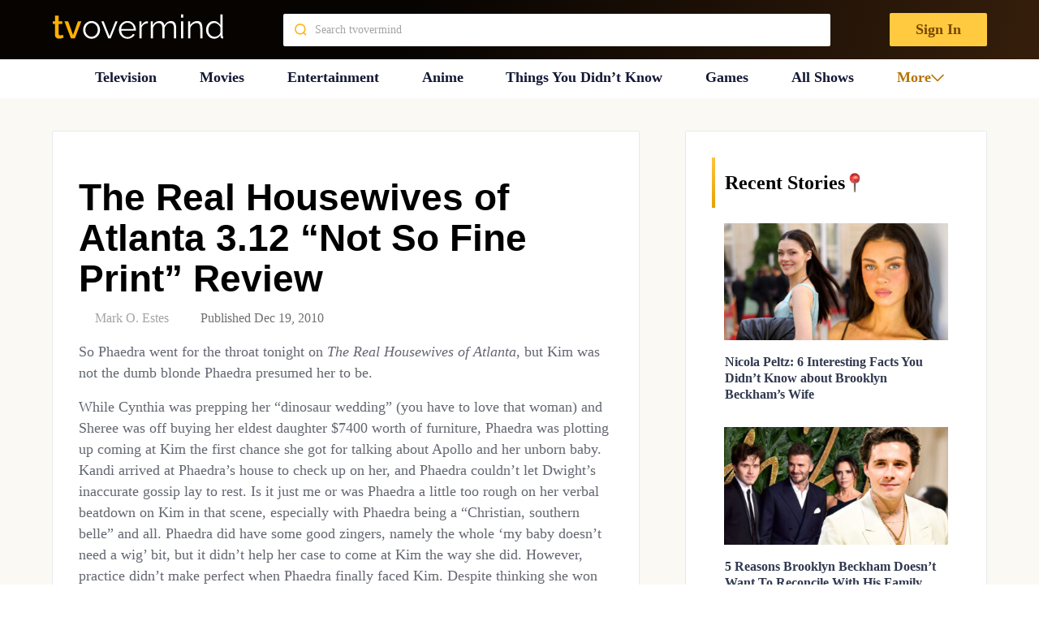

--- FILE ---
content_type: text/html; charset=UTF-8
request_url: https://tvovermind.com/real-housewives-atlanta-312/
body_size: 238602
content:
<!DOCTYPE html>
<html class="no-js" dir="ltr" lang="en-US" prefix="og: https://ogp.me/ns#" itemscope itemtype="https://schema.org/BlogPosting">

  <head>
    <meta charset="UTF-8">
    <meta name="viewport" content="width=device-width, initial-scale=1">


    <link rel="preconnect" href="https://ads.adthrive.com">
    <link rel="preload" href="https://tvovermind.com/wp-content/themes/mts_sociallyviral_optimized/fonts/inter/Inter-Regular.woff2" as="font"
      type="font/woff2" crossorigin />
    <link rel="preload" href="https://tvovermind.com/wp-content/themes/mts_sociallyviral_optimized/fonts/inter/Inter-Bold.woff2" as="font"
      type="font/woff2" crossorigin />
    <link rel="preload"
      href="https://tvovermind.com/wp-content/themes/mts_sociallyviral_optimized/fonts/roboto-condensed/roboto-condensed-v27-latin-italic.woff2"
      as="font" type="font/woff2" crossorigin />

    
    <script>!function(){"use strict";var t=new URL(window.location.href),e=Array.from(t.searchParams.entries()).map(t=>`${t[0]}=${t[1]}`);const a=t=>t.replace(/\s/g,""),r=async t=>{const e={sha256Hash:"",sha1Hash:""};if(!("msCrypto"in window)&&"https:"===location.protocol&&"crypto"in window&&"TextEncoder"in window){const a=(new TextEncoder).encode(t),[r,o]=await Promise.all([n("SHA-256",a),n("SHA-1",a)]);e.sha256Hash=r,e.sha1Hash=o}return e},n=async(t,e)=>{const a=await crypto.subtle.digest(t,e);return Array.from(new Uint8Array(a)).map(t=>("00"+t.toString(16)).slice(-2)).join("")};function o(t){let e=!0;return Object.keys(t).forEach(a=>{0===t[a].length&&(e=!1)}),e}function s(){e.splice(i,1);var a="?"+e.join("&")+t.hash;history.replaceState(null,"",a)}for(var i=0;i<e.length;i++){var c="adt_ei",l=decodeURIComponent(e[i]);if(0===l.indexOf(c)){var h=l.split(c+"=")[1];if((t=>{const e=t.match(/((?=([a-zA-Z0-9._!#$%+^&*()[\]<>-]+))\2@[a-zA-Z0-9._-]+\.[a-zA-Z0-9._-]+)/gi);return e?e[0]:""})(a(h.toLowerCase()))){r(h).then(t=>{if(o(t)){var e={value:t,created:Date.now()};localStorage.setItem(c,JSON.stringify(e)),localStorage.setItem("adt_emsrc","url")}s()});break}s();break}}}();
</script><title>The Real Housewives of Atlanta 3.12 “Not So Fine Print” Review - TVovermind</title>

		<!-- All in One SEO Pro 4.5.8 - aioseo.com -->
		<meta name="description" content="So Phaedra went for the throat tonight on The Real Housewives of Atlanta, but Kim was not the dumb blonde Phaedra presumed her to be. While Cynthia was prepping her &quot;dinosaur wedding&quot; (you have to love that woman) and Sheree was off buying her eldest daughter $7400 worth of furniture, Phaedra was plotting up coming" />
		<meta name="robots" content="max-image-preview:large" />
		<link rel="canonical" href="https://tvovermind.com/real-housewives-atlanta-312/" />
		<meta name="generator" content="All in One SEO Pro (AIOSEO) 4.5.8" />
		<meta property="og:locale" content="en_US" />
		<meta property="og:site_name" content="TVovermind - TV news, Movie News, Actor Facts, Things You Didn’t Know" />
		<meta property="og:type" content="article" />
		<meta property="og:title" content="The Real Housewives of Atlanta 3.12 “Not So Fine Print” Review - TVovermind" />
		<meta property="og:description" content="So Phaedra went for the throat tonight on The Real Housewives of Atlanta, but Kim was not the dumb blonde Phaedra presumed her to be. While Cynthia was prepping her &quot;dinosaur wedding&quot; (you have to love that woman) and Sheree was off buying her eldest daughter $7400 worth of furniture, Phaedra was plotting up coming" />
		<meta property="og:url" content="https://tvovermind.com/real-housewives-atlanta-312/" />
		<meta property="article:published_time" content="2010-12-20T07:09:41+00:00" />
		<meta property="article:modified_time" content="2020-06-06T13:12:42+00:00" />
		<meta property="article:publisher" content="https://www.facebook.com/tvovermind" />
		<meta name="twitter:card" content="summary_large_image" />
		<meta name="twitter:title" content="The Real Housewives of Atlanta 3.12 “Not So Fine Print” Review - TVovermind" />
		<meta name="twitter:description" content="So Phaedra went for the throat tonight on The Real Housewives of Atlanta, but Kim was not the dumb blonde Phaedra presumed her to be. While Cynthia was prepping her &quot;dinosaur wedding&quot; (you have to love that woman) and Sheree was off buying her eldest daughter $7400 worth of furniture, Phaedra was plotting up coming" />
		<script type="application/ld+json" class="aioseo-schema">
			{"@context":"https:\/\/schema.org","@graph":[{"@type":"Article","@id":"https:\/\/tvovermind.com\/real-housewives-atlanta-312\/#article","name":"The Real Housewives of Atlanta 3.12 \u201cNot So Fine Print\u201d Review - TVovermind","headline":"The Real Housewives of Atlanta 3.12 &#8220;Not So Fine Print&#8221; Review","author":{"@id":"https:\/\/tvovermind.com\/author\/theanti-critic\/#author"},"publisher":{"@id":"https:\/\/tvovermind.com\/#organization"},"datePublished":"2010-12-19T23:09:41-05:00","dateModified":"2020-06-06T09:12:42-04:00","inLanguage":"en-US","mainEntityOfPage":{"@id":"https:\/\/tvovermind.com\/real-housewives-atlanta-312\/#webpage"},"isPartOf":{"@id":"https:\/\/tvovermind.com\/real-housewives-atlanta-312\/#webpage"},"articleSection":"The Real Housewives of Atlanta"},{"@type":"BreadcrumbList","@id":"https:\/\/tvovermind.com\/real-housewives-atlanta-312\/#breadcrumblist","itemListElement":[{"@type":"ListItem","@id":"https:\/\/tvovermind.com\/#listItem","position":1,"name":"Home","item":"https:\/\/tvovermind.com\/","nextItem":"https:\/\/tvovermind.com\/real-housewives-atlanta-312\/#listItem"},{"@type":"ListItem","@id":"https:\/\/tvovermind.com\/real-housewives-atlanta-312\/#listItem","position":2,"name":"The Real Housewives of Atlanta 3.12 \"Not So Fine Print\" Review","previousItem":"https:\/\/tvovermind.com\/#listItem"}]},{"@type":"Organization","@id":"https:\/\/tvovermind.com\/#organization","name":"TVovermind","url":"https:\/\/tvovermind.com\/","sameAs":["https:\/\/www.facebook.com\/tvovermind","https:\/\/www.pinterest.com\/tvovermind\/"]},{"@type":"Person","@id":"https:\/\/tvovermind.com\/author\/theanti-critic\/#author","url":"https:\/\/tvovermind.com\/author\/theanti-critic\/","name":"Mark O. Estes","image":{"@type":"ImageObject","url":"https:\/\/secure.gravatar.com\/avatar\/a98d16d1c694a01554926daa3f4b4438?s=96&d=wavatar&r=pg"}},{"@type":"WebPage","@id":"https:\/\/tvovermind.com\/real-housewives-atlanta-312\/#webpage","url":"https:\/\/tvovermind.com\/real-housewives-atlanta-312\/","name":"The Real Housewives of Atlanta 3.12 \u201cNot So Fine Print\u201d Review - TVovermind","description":"So Phaedra went for the throat tonight on The Real Housewives of Atlanta, but Kim was not the dumb blonde Phaedra presumed her to be. While Cynthia was prepping her \"dinosaur wedding\" (you have to love that woman) and Sheree was off buying her eldest daughter $7400 worth of furniture, Phaedra was plotting up coming","inLanguage":"en-US","isPartOf":{"@id":"https:\/\/tvovermind.com\/#website"},"breadcrumb":{"@id":"https:\/\/tvovermind.com\/real-housewives-atlanta-312\/#breadcrumblist"},"author":{"@id":"https:\/\/tvovermind.com\/author\/theanti-critic\/#author"},"creator":{"@id":"https:\/\/tvovermind.com\/author\/theanti-critic\/#author"},"datePublished":"2010-12-19T23:09:41-05:00","dateModified":"2020-06-06T09:12:42-04:00"},{"@type":"WebSite","@id":"https:\/\/tvovermind.com\/#website","url":"https:\/\/tvovermind.com\/","name":"TVovermind","description":"TV news, Movie News, Actor Facts, Things You Didn\u2019t Know","inLanguage":"en-US","publisher":{"@id":"https:\/\/tvovermind.com\/#organization"}}]}
		</script>
		<!-- All in One SEO Pro -->

<style data-no-optimize="1" data-cfasync="false">
	.adthrive-ad {
		margin-top: 10px;
		margin-bottom: 10px;
		text-align: center;
		overflow-x: visible;
		clear: both;
		line-height: 0;
	}
	body.archive .adthrive-content {
width: 100%;
}

.adthrive-content {
background-color: #F5F5F5!important;
}

.adthrive-content {
min-height: 250px !important;
}

.adthrive-ad-cls>div, .adthrive-ad-cls>iframe {
flex-basis: auto !important;
}

.adthrive-content iframe {
height: revert-layer !important;
}


/*putting mobile sticky outstream player under mobile nav menu*/
.adthrive-stuck.adthrive-sticky-outstream {
z-index: 8888 !important;
}</style>
<script data-no-optimize="1" data-cfasync="false">
	window.adthriveCLS = {
		enabledLocations: ['Content', 'Recipe'],
		injectedSlots: [],
		injectedFromPlugin: true,
		branch: '2b5f64e',bucket: 'prod',			};
	window.adthriveCLS.siteAds = {"betaTester":true,"targeting":[{"value":"5fc7accd35e8c2d3f5e0e93a","key":"siteId"},{"value":"62e276ad8fee3448c7b69f85","key":"organizationId"},{"value":"TVOvermind","key":"siteName"},{"value":"AdThrive Edge","key":"service"},{"value":"on","key":"bidding"},{"value":["Entertainment"],"key":"verticals"}],"siteUrl":"https://tvovermind.com","siteId":"5fc7accd35e8c2d3f5e0e93a","siteName":"TVOvermind","breakpoints":{"tablet":768,"desktop":1024},"cloudflare":null,"adUnits":[{"sequence":1,"targeting":[{"value":["Sidebar"],"key":"location"}],"devices":["desktop"],"name":"Sidebar_1","sticky":false,"location":"Sidebar","dynamic":{"pageSelector":"","spacing":0,"max":1,"lazy":false,"lazyMax":null,"elementSelector":".sidebar .category-posts > li","skip":1,"classNames":[],"position":"afterend","every":1,"enabled":true},"adSizes":[[160,600],[336,280],[320,50],[300,600],[250,250],[1,1],[320,100],[300,1050],[300,50],[300,420],[300,250]],"priority":299,"autosize":true},{"sequence":9,"targeting":[{"value":["Sidebar"],"key":"location"},{"value":true,"key":"sticky"}],"devices":["desktop"],"name":"Sidebar_9","sticky":true,"location":"Sidebar","dynamic":{"pageSelector":"","spacing":0,"max":1,"lazy":false,"lazyMax":null,"elementSelector":".sidebar","skip":0,"classNames":[],"position":"beforeend","every":1,"enabled":true},"adSizes":[[160,600],[336,280],[320,50],[300,600],[250,250],[1,1],[320,100],[300,1050],[300,50],[300,420],[300,250]],"priority":291,"autosize":true},{"sequence":null,"targeting":[{"value":["Content"],"key":"location"}],"devices":["desktop","tablet"],"name":"Content","sticky":false,"location":"Content","dynamic":{"pageSelector":"body.archive","spacing":0,"max":4,"lazy":false,"lazyMax":null,"elementSelector":"article:nth-of-type(4n+2)","skip":0,"classNames":[],"position":"afterend","every":0,"enabled":true},"adSizes":[[728,90],[336,280],[320,50],[468,60],[970,90],[250,250],[1,1],[320,100],[970,250],[1,2],[300,50],[300,300],[552,334],[728,250],[300,250]],"priority":199,"autosize":true},{"sequence":null,"targeting":[{"value":["Content"],"key":"location"}],"devices":["desktop"],"name":"Content","sticky":false,"location":"Content","dynamic":{"pageSelector":"body.search","spacing":0,"max":4,"lazy":false,"lazyMax":null,"elementSelector":"article ","skip":2,"classNames":[],"position":"afterend","every":3,"enabled":true},"adSizes":[[728,90],[336,280],[320,50],[468,60],[970,90],[250,250],[1,1],[320,100],[970,250],[1,2],[300,50],[300,300],[552,334],[728,250],[300,250]],"priority":199,"autosize":true},{"sequence":null,"targeting":[{"value":["Content"],"key":"location"}],"devices":["tablet"],"name":"Content","sticky":false,"location":"Content","dynamic":{"pageSelector":"body.search","spacing":0,"max":4,"lazy":false,"lazyMax":null,"elementSelector":".article > article","skip":1,"classNames":[],"position":"afterend","every":2,"enabled":true},"adSizes":[[728,90],[336,280],[320,50],[468,60],[970,90],[250,250],[1,1],[320,100],[970,250],[1,2],[300,50],[300,300],[552,334],[728,250],[300,250]],"priority":199,"autosize":true},{"sequence":null,"targeting":[{"value":["Content"],"key":"location"}],"devices":["phone"],"name":"Content","sticky":false,"location":"Content","dynamic":{"pageSelector":"body.archive, body.search","spacing":0,"max":4,"lazy":false,"lazyMax":null,"elementSelector":".article > article","skip":1,"classNames":[],"position":"afterend","every":2,"enabled":true},"adSizes":[[728,90],[336,280],[320,50],[468,60],[970,90],[250,250],[1,1],[320,100],[970,250],[1,2],[300,50],[300,300],[552,334],[728,250],[300,250]],"priority":199,"autosize":true},{"sequence":null,"targeting":[{"value":["Content"],"key":"location"}],"devices":["desktop"],"name":"Content","sticky":false,"location":"Content","dynamic":{"pageSelector":"body.single, body.page:not(.home)","spacing":0.5,"max":9,"lazy":true,"lazyMax":90,"elementSelector":".thecontent > p","skip":2,"classNames":[],"position":"afterend","every":1,"enabled":true},"adSizes":[[728,90],[336,280],[320,50],[468,60],[970,90],[250,250],[1,1],[320,100],[970,250],[1,2],[300,50],[300,300],[552,334],[728,250],[300,250]],"priority":199,"autosize":true},{"sequence":null,"targeting":[{"value":["Content"],"key":"location"}],"devices":["tablet"],"name":"Content","sticky":false,"location":"Content","dynamic":{"pageSelector":"body.single, body.page:not(.home)","spacing":0.7,"max":9,"lazy":true,"lazyMax":90,"elementSelector":".thecontent > p","skip":2,"classNames":[],"position":"afterend","every":1,"enabled":true},"adSizes":[[728,90],[336,280],[320,50],[468,60],[970,90],[250,250],[1,1],[320,100],[970,250],[1,2],[300,50],[300,300],[552,334],[728,250],[300,250]],"priority":199,"autosize":true},{"sequence":null,"targeting":[{"value":["Content"],"key":"location"}],"devices":["phone"],"name":"Content","sticky":false,"location":"Content","dynamic":{"pageSelector":"body.single, body.page:not(.home)","spacing":0.6,"max":2,"lazy":true,"lazyMax":97,"elementSelector":".thecontent > p","skip":4,"classNames":[],"position":"afterend","every":1,"enabled":true},"adSizes":[[728,90],[336,280],[320,50],[468,60],[970,90],[250,250],[1,1],[320,100],[970,250],[1,2],[300,50],[300,300],[552,334],[728,250],[300,250]],"priority":199,"autosize":true},{"sequence":null,"targeting":[{"value":["Below Post"],"key":"location"}],"devices":["desktop","tablet","phone"],"name":"Below_Post","sticky":false,"location":"Below Post","dynamic":{"pageSelector":"","spacing":0,"max":0,"lazy":true,"lazyMax":1,"elementSelector":".postauthor","skip":0,"classNames":[],"position":"beforebegin","every":1,"enabled":true},"adSizes":[[728,90],[336,280],[320,50],[468,60],[250,250],[1,1],[320,100],[300,250],[970,250],[728,250]],"priority":99,"autosize":true},{"sequence":null,"targeting":[{"value":["Footer"],"key":"location"},{"value":true,"key":"sticky"}],"devices":["tablet","phone","desktop"],"name":"Footer","sticky":true,"location":"Footer","dynamic":{"pageSelector":"body.single:not(.postid-346717), body.page, body.home, body.archive","spacing":0,"max":1,"lazy":false,"lazyMax":null,"elementSelector":"body","skip":0,"classNames":[],"position":"beforeend","every":1,"enabled":true},"adSizes":[[320,50],[320,100],[728,90],[970,90],[468,60],[1,1],[300,50]],"priority":-1,"autosize":true}],"adDensityLayout":{"mobile":{"adDensity":0.3,"onePerViewport":false},"pageOverrides":[{"mobile":{"adDensity":0.3,"onePerViewport":false},"pageSelector":"body.home, body.archive, body.search","desktop":{"adDensity":0.26,"onePerViewport":false}}],"desktop":{"adDensity":0.3,"onePerViewport":false}},"adDensityEnabled":true,"siteExperiments":[],"adTypes":{"sponsorTileDesktop":true,"interscrollerDesktop":true,"nativeBelowPostDesktop":true,"miniscroller":true,"largeFormatsMobile":true,"nativeMobileContent":true,"inRecipeRecommendationMobile":true,"nativeMobileRecipe":true,"sponsorTileMobile":true,"expandableCatalogAdsMobile":true,"frameAdsMobile":true,"outstreamMobile":true,"nativeHeaderMobile":true,"frameAdsDesktop":true,"inRecipeRecommendationDesktop":true,"expandableFooterDesktop":true,"nativeDesktopContent":true,"outstreamDesktop":true,"animatedFooter":true,"skylineHeader":false,"expandableFooter":true,"nativeDesktopSidebar":true,"videoFootersMobile":true,"videoFootersDesktop":true,"interscroller":true,"nativeDesktopRecipe":true,"nativeHeaderDesktop":true,"nativeBelowPostMobile":true,"expandableCatalogAdsDesktop":true,"largeFormatsDesktop":true},"adOptions":{"theTradeDesk":true,"undertone":true,"sidebarConfig":{"dynamicStickySidebar":{"minHeight":1800,"enabled":true,"blockedSelectors":[]}},"footerCloseButton":false,"teads":true,"seedtag":true,"pmp":true,"thirtyThreeAcross":true,"sharethrough":true,"optimizeVideoPlayersForEarnings":true,"removeVideoTitleWrapper":true,"pubMatic":true,"chicory":false,"infiniteScroll":false,"longerVideoAdPod":true,"yahoossp":true,"stickyContainerConfig":{"recipe":{"minHeight":null,"enabled":false},"recipeDesktop":{"minHeight":400,"enabled":false},"blockedSelectors":[],"content":{"minHeight":null,"enabled":false},"recipeMobile":{"minHeight":400,"enabled":false}},"gatedPrint":{"siteEmailServiceProviderId":null,"defaultOptIn":false,"enabled":false,"newsletterPromptEnabled":false},"yieldmo":true,"footerSelector":"","amazonUAM":true,"gamMCMEnabled":true,"gamMCMChildNetworkCode":"46481815","rubicon":true,"conversant":true,"openx":true,"customCreativeEnabled":true,"mobileHeaderHeight":1,"secColor":"#000000","unruly":true,"mediaGrid":true,"bRealTime":true,"adInViewTime":null,"gumgum":true,"comscoreFooter":true,"desktopInterstitial":false,"amx":true,"footerCloseButtonDesktop":false,"ozone":true,"isAutoOptimized":true,"comscoreTAL":true,"targetaff":true,"bgColor":"#FFFFFF","advancePlaylistOptions":{"playlistPlayer":{"enabled":true},"relatedPlayer":{"enabled":true,"applyToFirst":true}},"kargo":true,"liveRampATS":true,"footerCloseButtonMobile":false,"interstitialBlockedPageSelectors":"","prioritizeShorterVideoAds":true,"allowSmallerAdSizes":true,"comscore":"General","blis":true,"wakeLock":{"desktopEnabled":true,"mobileValue":15,"mobileEnabled":true,"desktopValue":30},"mobileInterstitial":true,"tripleLift":true,"sensitiveCategories":["alc","ast","cbd","conl","cosm","dat","drg","gamc","gamv","pol","rel","sst","ssr","srh","ske","tob","wtl"],"liveRamp":true,"adthriveEmailIdentity":true,"criteo":true,"nativo":true,"infiniteScrollOptions":{"selector":"","heightThreshold":0},"dynamicContentSlotLazyLoading":true,"clsOptimizedAds":true,"ogury":true,"verticals":["Entertainment"],"inImage":false,"stackadapt":true,"usCMP":{"enabled":false,"regions":[]},"advancePlaylist":true,"medianet":true,"delayLoading":true,"inImageZone":null,"appNexus":true,"rise":true,"liveRampId":"","infiniteScrollRefresh":false,"indexExchange":true},"thirdPartySiteConfig":{"partners":{"discounts":[]}},"featureRollouts":{"erp":{"featureRolloutId":19,"data":null,"enabled":false}},"videoPlayers":{"contextual":{"autoplayCollapsibleEnabled":true,"overrideEmbedLocation":false,"defaultPlayerType":"static"},"videoEmbed":"div","footerSelector":"#site-footer","contentSpecificPlaylists":[],"players":[{"playlistId":"l6YLgLqL","pageSelector":"body.single","devices":["desktop"],"description":"","skip":1,"title":"Latest Videos","type":"stickyPlaylist","enabled":false,"footerSelector":"#site-footer","formattedType":"Sticky Playlist","elementSelector":".thecontent > p","id":4070755,"position":"afterend","saveVideoCloseState":false,"shuffle":true,"mobileHeaderSelector":null,"playerId":"qBYU4x4w","isCompleted":true},{"playlistId":"l6YLgLqL","pageSelector":"body.single","devices":["mobile"],"mobileLocation":"top-center","description":"","skip":1,"title":"Latest Videos","type":"stickyPlaylist","enabled":false,"footerSelector":"#site-footer","formattedType":"Sticky Playlist","elementSelector":".thecontent > p","id":4070756,"position":"afterend","saveVideoCloseState":false,"shuffle":true,"mobileHeaderSelector":null,"playerId":"qBYU4x4w","isCompleted":true},{"playlistId":"","pageSelector":"","devices":["mobile"],"mobileLocation":"top-center","description":"","skip":1,"title":"Sticky related player - mobile","type":"stickyRelated","enabled":false,"formattedType":"Sticky Related","elementSelector":".thecontent > p","id":4070754,"position":"afterend","saveVideoCloseState":false,"shuffle":false,"mobileHeaderSelector":null,"playerId":"yoNCl4O5"},{"devices":["desktop","mobile"],"formattedType":"Stationary Related","description":"","id":4070752,"title":"Stationary related player - desktop and mobile","type":"stationaryRelated","enabled":false,"playerId":"yoNCl4O5"},{"playlistId":"","pageSelector":"","devices":["desktop"],"description":"","skip":1,"title":"Sticky related player - desktop","type":"stickyRelated","enabled":false,"formattedType":"Sticky Related","elementSelector":".thecontent > p","id":4070753,"position":"afterend","saveVideoCloseState":false,"shuffle":false,"mobileHeaderSelector":null,"playerId":"yoNCl4O5"}],"partners":{"theTradeDesk":true,"unruly":true,"mediaGrid":true,"undertone":true,"gumgum":true,"seedtag":true,"amx":true,"ozone":true,"pmp":true,"kargo":true,"stickyOutstream":{"desktop":{"enabled":true},"blockedPageSelectors":"","mobileLocation":"bottom-left","allowOnHomepage":false,"mobile":{"enabled":true},"saveVideoCloseState":false,"mobileHeaderSelector":"","allowForPageWithStickyPlayer":{"enabled":true}},"sharethrough":true,"blis":true,"tripleLift":true,"pubMatic":true,"criteo":true,"yahoossp":true,"nativo":true,"stackadapt":true,"yieldmo":true,"amazonUAM":true,"medianet":true,"rubicon":true,"appNexus":true,"rise":true,"openx":true,"indexExchange":true}}};</script>

<script data-no-optimize="1" data-cfasync="false">
(function(w, d) {
	w.adthrive = w.adthrive || {};
	w.adthrive.cmd = w.adthrive.cmd || [];
	w.adthrive.plugin = 'adthrive-ads-3.5.6';
	w.adthrive.host = 'ads.adthrive.com';
	w.adthrive.integration = 'plugin';

	var commitParam = (w.adthriveCLS && w.adthriveCLS.bucket !== 'prod' && w.adthriveCLS.branch) ? '&commit=' + w.adthriveCLS.branch : '';

	var s = d.createElement('script');
	s.async = true;
	s.referrerpolicy='no-referrer-when-downgrade';
	s.src = 'https://' + w.adthrive.host + '/sites/5fc7accd35e8c2d3f5e0e93a/ads.min.js?referrer=' + w.encodeURIComponent(w.location.href) + commitParam + '&cb=' + (Math.floor(Math.random() * 100) + 1) + '';
	var n = d.getElementsByTagName('script')[0];
	n.parentNode.insertBefore(s, n);
})(window, document);
</script>
<link rel="dns-prefetch" href="https://ads.adthrive.com/"><link rel="preconnect" href="https://ads.adthrive.com/"><link rel="preconnect" href="https://ads.adthrive.com/" crossorigin><script type="text/javascript">document.documentElement.className = document.documentElement.className.replace( /\bno-js\b/,'js' );</script><link rel='dns-prefetch' href='//tvovermind.com' />
<link rel='stylesheet' id='contact-form-7-css' href='https://tvovermind.com/wp-content/plugins/contact-form-7/includes/css/styles.css?ver=5.9.2' type='text/css' media='all' />
<link rel='stylesheet' id='wpa-css-css' href='https://tvovermind.com/wp-content/plugins/honeypot/includes/css/wpa.css?ver=2.2.02' type='text/css' media='all' />
<link rel='preload' as='style' onload="this.onload=null;this.rel='stylesheet'" id='theme-styles-css' href='https://tvovermind.com/wp-content/themes/mts_sociallyviral_optimized/css/style.min.css?ver=1766068038' type='text/css' media='all' />
<link rel='stylesheet' id='single-styles-css' href='https://tvovermind.com/wp-content/themes/mts_sociallyviral_optimized/css/single-post.css?ver=6.5.7' type='text/css' media='all' />
<link rel='stylesheet' id='splide-styles-css' href='https://tvovermind.com/wp-content/themes/mts_sociallyviral_optimized/css/splide.min.css?ver=3.6.12' type='text/css' media='all' />
<link rel='stylesheet' id='heateor_sss_frontend_css-css' href='https://tvovermind.com/wp-content/plugins/sassy-social-share/public/css/sassy-social-share-public.css?ver=3.3.64' type='text/css' media='all' />
<style id='heateor_sss_frontend_css-inline-css' type='text/css'>
.heateor_sss_button_instagram span.heateor_sss_svg,a.heateor_sss_instagram span.heateor_sss_svg{background:radial-gradient(circle at 30% 107%,#fdf497 0,#fdf497 5%,#fd5949 45%,#d6249f 60%,#285aeb 90%)}.heateor_sss_horizontal_sharing .heateor_sss_svg,.heateor_sss_standard_follow_icons_container .heateor_sss_svg{color:#fff;border-width:0px;border-style:solid;border-color:transparent}.heateor_sss_horizontal_sharing .heateorSssTCBackground{color:#666}.heateor_sss_horizontal_sharing span.heateor_sss_svg:hover,.heateor_sss_standard_follow_icons_container span.heateor_sss_svg:hover{border-color:transparent;}.heateor_sss_vertical_sharing span.heateor_sss_svg,.heateor_sss_floating_follow_icons_container span.heateor_sss_svg{color:#fff;border-width:0px;border-style:solid;border-color:transparent;}.heateor_sss_vertical_sharing .heateorSssTCBackground{color:#666;}.heateor_sss_vertical_sharing span.heateor_sss_svg:hover,.heateor_sss_floating_follow_icons_container span.heateor_sss_svg:hover{border-color:transparent;}@media screen and (max-width:783px) {.heateor_sss_vertical_sharing{display:none!important}}
</style>
<link rel='stylesheet' id='font-awesome-css' href='https://tvovermind.com/wp-content/plugins/popup-anything-on-click/assets/css/font-awesome.min.css?ver=2.8.1' type='text/css' media='all' />
<link rel='stylesheet' id='popupaoc-public-style-css' href='https://tvovermind.com/wp-content/plugins/popup-anything-on-click/assets/css/popupaoc-public.css?ver=2.8.1' type='text/css' media='all' />
<script type="text/javascript" src="https://tvovermind.com/wp-includes/js/jquery/jquery.min.js?ver=3.7.1" id="jquery-core-js"></script>

<!-- OG: 3.3.0 -->
<meta property="og:image" content="https://tvovermind.com/wp-content/uploads/2023/02/cropped-Artboard-1-2-2.png"><meta property="og:description" content="So Phaedra went for the throat tonight on The Real Housewives of Atlanta, but Kim was not the dumb blonde Phaedra presumed her to be. While Cynthia was prepping her &quot;dinosaur wedding&quot; (you have to love that woman) and Sheree was off buying her eldest daughter $7400 worth of furniture, Phaedra was plotting up coming..."><meta property="og:type" content="article"><meta property="og:locale" content="en_US"><meta property="og:site_name" content="TVovermind"><meta property="og:title" content="The Real Housewives of Atlanta 3.12 &#8220;Not So Fine Print&#8221; Review"><meta property="og:url" content="https://tvovermind.com/real-housewives-atlanta-312/"><meta property="og:updated_time" content="2020-06-06T09:12:42-04:00">
<meta property="article:published_time" content="2010-12-20T07:09:41+00:00"><meta property="article:modified_time" content="2020-06-06T13:12:42+00:00"><meta property="article:section" content="The Real Housewives of Atlanta"><meta property="article:author:first_name" content="Mark O."><meta property="article:author:last_name" content="Estes"><meta property="article:author:username" content="Mark O. Estes">
<meta property="twitter:partner" content="ogwp"><meta property="twitter:card" content="summary"><meta property="twitter:title" content="The Real Housewives of Atlanta 3.12 &#8220;Not So Fine Print&#8221; Review"><meta property="twitter:description" content="So Phaedra went for the throat tonight on The Real Housewives of Atlanta, but Kim was not the dumb blonde Phaedra presumed her to be. While Cynthia was prepping her &quot;dinosaur wedding&quot; (you have to..."><meta property="twitter:url" content="https://tvovermind.com/real-housewives-atlanta-312/">
<meta itemprop="image" content="https://tvovermind.com/wp-content/uploads/2023/02/cropped-Artboard-1-2-2.png"><meta itemprop="name" content="The Real Housewives of Atlanta 3.12 &#8220;Not So Fine Print&#8221; Review"><meta itemprop="description" content="So Phaedra went for the throat tonight on The Real Housewives of Atlanta, but Kim was not the dumb blonde Phaedra presumed her to be. While Cynthia was prepping her &quot;dinosaur wedding&quot; (you have to love that woman) and Sheree was off buying her eldest daughter $7400 worth of furniture, Phaedra was plotting up coming..."><meta itemprop="datePublished" content="2010-12-20"><meta itemprop="dateModified" content="2020-06-06T13:12:42+00:00"><meta itemprop="author" content="Mark O. Estes">
<meta property="profile:first_name" content="Mark O."><meta property="profile:last_name" content="Estes"><meta property="profile:username" content="Mark O. Estes">
<!-- /OG -->

<link rel="https://api.w.org/" href="https://tvovermind.com/wp-json/" /><link rel="alternate" type="application/json" href="https://tvovermind.com/wp-json/wp/v2/posts/42509" /><link rel="EditURI" type="application/rsd+xml" title="RSD" href="https://tvovermind.com/xmlrpc.php?rsd" />
<meta name="generator" content="WordPress 6.5.7" />
<link rel='shortlink' href='https://tvovermind.com/?p=42509' />
<link rel="alternate" type="application/json+oembed" href="https://tvovermind.com/wp-json/oembed/1.0/embed?url=https%3A%2F%2Ftvovermind.com%2Freal-housewives-atlanta-312%2F" />
<link rel="alternate" type="text/xml+oembed" href="https://tvovermind.com/wp-json/oembed/1.0/embed?url=https%3A%2F%2Ftvovermind.com%2Freal-housewives-atlanta-312%2F&#038;format=xml" />
<link rel="icon" href="https://tvovermind.com/wp-content/uploads/2023/02/cropped-Artboard-1-2-2-32x32.png" sizes="32x32" />
<link rel="icon" href="https://tvovermind.com/wp-content/uploads/2023/02/cropped-Artboard-1-2-2-192x192.png" sizes="192x192" />
<link rel="apple-touch-icon" href="https://tvovermind.com/wp-content/uploads/2023/02/cropped-Artboard-1-2-2-180x180.png" />
<meta name="msapplication-TileImage" content="https://tvovermind.com/wp-content/uploads/2023/02/cropped-Artboard-1-2-2-270x270.png" />
<script data-no-optimize='1' data-cfasync='false' id='cls-disable-ads-2b5f64e'>var cls_disable_ads=(function(e){window.adthriveCLS.buildDate=`2026-01-27`;var t=(e,t)=>()=>(t||e((t={exports:{}}).exports,t),t.exports),n=t(((e,t)=>{var n=function(e){return e&&e.Math===Math&&e};t.exports=n(typeof globalThis==`object`&&globalThis)||n(typeof window==`object`&&window)||n(typeof self==`object`&&self)||n(typeof global==`object`&&global)||n(typeof e==`object`&&e)||(function(){return this})()||Function(`return this`)()})),r=t(((e,t)=>{t.exports=function(e){try{return!!e()}catch(e){return!0}}})),i=t(((e,t)=>{t.exports=!r()(function(){return Object.defineProperty({},1,{get:function(){return 7}})[1]!==7})})),a=t(((e,t)=>{t.exports=!r()(function(){var e=(function(){}).bind();return typeof e!=`function`||e.hasOwnProperty(`prototype`)})})),o=t(((e,t)=>{var n=a(),r=Function.prototype.call;t.exports=n?r.bind(r):function(){return r.apply(r,arguments)}})),s=t((e=>{var t={}.propertyIsEnumerable,n=Object.getOwnPropertyDescriptor;e.f=n&&!t.call({1:2},1)?function(e){var t=n(this,e);return!!t&&t.enumerable}:t})),c=t(((e,t)=>{t.exports=function(e,t){return{enumerable:!(e&1),configurable:!(e&2),writable:!(e&4),value:t}}})),l=t(((e,t)=>{var n=a(),r=Function.prototype,i=r.call,o=n&&r.bind.bind(i,i);t.exports=n?o:function(e){return function(){return i.apply(e,arguments)}}})),u=t(((e,t)=>{var n=l(),r=n({}.toString),i=n(``.slice);t.exports=function(e){return i(r(e),8,-1)}})),d=t(((e,t)=>{var n=l(),i=r(),a=u(),o=Object,s=n(``.split);t.exports=i(function(){return!o(`z`).propertyIsEnumerable(0)})?function(e){return a(e)===`String`?s(e,``):o(e)}:o})),f=t(((e,t)=>{t.exports=function(e){return e==null}})),p=t(((e,t)=>{var n=f(),r=TypeError;t.exports=function(e){if(n(e))throw new r(`Can't call method on `+e);return e}})),m=t(((e,t)=>{var n=d(),r=p();t.exports=function(e){return n(r(e))}})),h=t(((e,t)=>{var n=typeof document==`object`&&document.all;t.exports=n===void 0&&n!==void 0?function(e){return typeof e==`function`||e===n}:function(e){return typeof e==`function`}})),g=t(((e,t)=>{var n=h();t.exports=function(e){return typeof e==`object`?e!==null:n(e)}})),_=t(((e,t)=>{var r=n(),i=h(),a=function(e){return i(e)?e:void 0};t.exports=function(e,t){return arguments.length<2?a(r[e]):r[e]&&r[e][t]}})),v=t(((e,t)=>{t.exports=l()({}.isPrototypeOf)})),y=t(((e,t)=>{t.exports=typeof navigator<`u`&&String(navigator.userAgent)||``})),b=t(((e,t)=>{var r=n(),i=y(),a=r.process,o=r.Deno,s=a&&a.versions||o&&o.version,c=s&&s.v8,l,u;c&&(l=c.split(`.`),u=l[0]>0&&l[0]<4?1:+(l[0]+l[1])),!u&&i&&(l=i.match(/Edge\/(\d+)/),(!l||l[1]>=74)&&(l=i.match(/Chrome\/(\d+)/),l&&(u=+l[1]))),t.exports=u})),x=t(((e,t)=>{var i=b(),a=r(),o=n().String;t.exports=!!Object.getOwnPropertySymbols&&!a(function(){var e=Symbol(`symbol detection`);return!o(e)||!(Object(e)instanceof Symbol)||!Symbol.sham&&i&&i<41})})),S=t(((e,t)=>{t.exports=x()&&!Symbol.sham&&typeof Symbol.iterator==`symbol`})),C=t(((e,t)=>{var n=_(),r=h(),i=v(),a=S(),o=Object;t.exports=a?function(e){return typeof e==`symbol`}:function(e){var t=n(`Symbol`);return r(t)&&i(t.prototype,o(e))}})),ee=t(((e,t)=>{var n=String;t.exports=function(e){try{return n(e)}catch(e){return`Object`}}})),te=t(((e,t)=>{var n=h(),r=ee(),i=TypeError;t.exports=function(e){if(n(e))return e;throw new i(r(e)+` is not a function`)}})),ne=t(((e,t)=>{var n=te(),r=f();t.exports=function(e,t){var i=e[t];return r(i)?void 0:n(i)}})),re=t(((e,t)=>{var n=o(),r=h(),i=g(),a=TypeError;t.exports=function(e,t){var o,s;if(t===`string`&&r(o=e.toString)&&!i(s=n(o,e))||r(o=e.valueOf)&&!i(s=n(o,e))||t!==`string`&&r(o=e.toString)&&!i(s=n(o,e)))return s;throw new a(`Can't convert object to primitive value`)}})),ie=t(((e,t)=>{t.exports=!1})),w=t(((e,t)=>{var r=n(),i=Object.defineProperty;t.exports=function(e,t){try{i(r,e,{value:t,configurable:!0,writable:!0})}catch(n){r[e]=t}return t}})),T=t(((e,t)=>{var r=ie(),i=n(),a=w(),o=`__core-js_shared__`,s=t.exports=i[o]||a(o,{});(s.versions||(s.versions=[])).push({version:`3.36.1`,mode:r?`pure`:`global`,copyright:`© 2014-2024 Denis Pushkarev (zloirock.ru)`,license:`https://github.com/zloirock/core-js/blob/v3.36.1/LICENSE`,source:`https://github.com/zloirock/core-js`})})),E=t(((e,t)=>{var n=T();t.exports=function(e,t){return n[e]||(n[e]=t||{})}})),D=t(((e,t)=>{var n=p(),r=Object;t.exports=function(e){return r(n(e))}})),O=t(((e,t)=>{var n=l(),r=D(),i=n({}.hasOwnProperty);t.exports=Object.hasOwn||function(e,t){return i(r(e),t)}})),ae=t(((e,t)=>{var n=l(),r=0,i=Math.random(),a=n(1 .toString);t.exports=function(e){return`Symbol(`+(e===void 0?``:e)+`)_`+a(++r+i,36)}})),k=t(((e,t)=>{var r=n(),i=E(),a=O(),o=ae(),s=x(),c=S(),l=r.Symbol,u=i(`wks`),d=c?l.for||l:l&&l.withoutSetter||o;t.exports=function(e){return a(u,e)||(u[e]=s&&a(l,e)?l[e]:d(`Symbol.`+e)),u[e]}})),oe=t(((e,t)=>{var n=o(),r=g(),i=C(),a=ne(),s=re(),c=k(),l=TypeError,u=c(`toPrimitive`);t.exports=function(e,t){if(!r(e)||i(e))return e;var o=a(e,u),c;if(o){if(t===void 0&&(t=`default`),c=n(o,e,t),!r(c)||i(c))return c;throw new l(`Can't convert object to primitive value`)}return t===void 0&&(t=`number`),s(e,t)}})),A=t(((e,t)=>{var n=oe(),r=C();t.exports=function(e){var t=n(e,`string`);return r(t)?t:t+``}})),j=t(((e,t)=>{var r=n(),i=g(),a=r.document,o=i(a)&&i(a.createElement);t.exports=function(e){return o?a.createElement(e):{}}})),M=t(((e,t)=>{var n=i(),a=r(),o=j();t.exports=!n&&!a(function(){return Object.defineProperty(o(`div`),`a`,{get:function(){return 7}}).a!==7})})),N=t((e=>{var t=i(),n=o(),r=s(),a=c(),l=m(),u=A(),d=O(),f=M(),p=Object.getOwnPropertyDescriptor;e.f=t?p:function(e,t){if(e=l(e),t=u(t),f)try{return p(e,t)}catch(e){}if(d(e,t))return a(!n(r.f,e,t),e[t])}})),P=t(((e,t)=>{var n=i(),a=r();t.exports=n&&a(function(){return Object.defineProperty(function(){},`prototype`,{value:42,writable:!1}).prototype!==42})})),F=t(((e,t)=>{var n=g(),r=String,i=TypeError;t.exports=function(e){if(n(e))return e;throw new i(r(e)+` is not an object`)}})),I=t((e=>{var t=i(),n=M(),r=P(),a=F(),o=A(),s=TypeError,c=Object.defineProperty,l=Object.getOwnPropertyDescriptor,u=`enumerable`,d=`configurable`,f=`writable`;e.f=t?r?function(e,t,n){if(a(e),t=o(t),a(n),typeof e==`function`&&t===`prototype`&&`value`in n&&f in n&&!n[f]){var r=l(e,t);r&&r[f]&&(e[t]=n.value,n={configurable:d in n?n[d]:r[d],enumerable:u in n?n[u]:r[u],writable:!1})}return c(e,t,n)}:c:function(e,t,r){if(a(e),t=o(t),a(r),n)try{return c(e,t,r)}catch(e){}if(`get`in r||`set`in r)throw new s(`Accessors not supported`);return`value`in r&&(e[t]=r.value),e}})),L=t(((e,t)=>{var n=i(),r=I(),a=c();t.exports=n?function(e,t,n){return r.f(e,t,a(1,n))}:function(e,t,n){return e[t]=n,e}})),se=t(((e,t)=>{var n=i(),r=O(),a=Function.prototype,o=n&&Object.getOwnPropertyDescriptor,s=r(a,`name`);t.exports={EXISTS:s,PROPER:s&&(function(){}).name===`something`,CONFIGURABLE:s&&(!n||n&&o(a,`name`).configurable)}})),ce=t(((e,t)=>{var n=l(),r=h(),i=T(),a=n(Function.toString);r(i.inspectSource)||(i.inspectSource=function(e){return a(e)}),t.exports=i.inspectSource})),le=t(((e,t)=>{var r=n(),i=h(),a=r.WeakMap;t.exports=i(a)&&/native code/.test(String(a))})),R=t(((e,t)=>{var n=E(),r=ae(),i=n(`keys`);t.exports=function(e){return i[e]||(i[e]=r(e))}})),z=t(((e,t)=>{t.exports={}})),ue=t(((e,t)=>{var r=le(),i=n(),a=g(),o=L(),s=O(),c=T(),l=R(),u=z(),d=`Object already initialized`,f=i.TypeError,p=i.WeakMap,m,h,_,v=function(e){return _(e)?h(e):m(e,{})},y=function(e){return function(t){var n;if(!a(t)||(n=h(t)).type!==e)throw new f(`Incompatible receiver, `+e+` required`);return n}};if(r||c.state){var b=c.state||(c.state=new p);b.get=b.get,b.has=b.has,b.set=b.set,m=function(e,t){if(b.has(e))throw new f(d);return t.facade=e,b.set(e,t),t},h=function(e){return b.get(e)||{}},_=function(e){return b.has(e)}}else{var x=l(`state`);u[x]=!0,m=function(e,t){if(s(e,x))throw new f(d);return t.facade=e,o(e,x,t),t},h=function(e){return s(e,x)?e[x]:{}},_=function(e){return s(e,x)}}t.exports={set:m,get:h,has:_,enforce:v,getterFor:y}})),de=t(((e,t)=>{var n=l(),a=r(),o=h(),s=O(),c=i(),u=se().CONFIGURABLE,d=ce(),f=ue(),p=f.enforce,m=f.get,g=String,_=Object.defineProperty,v=n(``.slice),y=n(``.replace),b=n([].join),x=c&&!a(function(){return _(function(){},`length`,{value:8}).length!==8}),S=String(String).split(`String`),C=t.exports=function(e,t,n){v(g(t),0,7)===`Symbol(`&&(t=`[`+y(g(t),/^Symbol\(([^)]*)\).*$/,`$1`)+`]`),n&&n.getter&&(t=`get `+t),n&&n.setter&&(t=`set `+t),(!s(e,`name`)||u&&e.name!==t)&&(c?_(e,`name`,{value:t,configurable:!0}):e.name=t),x&&n&&s(n,`arity`)&&e.length!==n.arity&&_(e,`length`,{value:n.arity});try{n&&s(n,`constructor`)&&n.constructor?c&&_(e,`prototype`,{writable:!1}):e.prototype&&(e.prototype=void 0)}catch(e){}var r=p(e);return s(r,`source`)||(r.source=b(S,typeof t==`string`?t:``)),e};Function.prototype.toString=C(function(){return o(this)&&m(this).source||d(this)},`toString`)})),fe=t(((e,t)=>{var n=h(),r=I(),i=de(),a=w();t.exports=function(e,t,o,s){s||(s={});var c=s.enumerable,l=s.name===void 0?t:s.name;if(n(o)&&i(o,l,s),s.global)c?e[t]=o:a(t,o);else{try{s.unsafe?e[t]&&(c=!0):delete e[t]}catch(e){}c?e[t]=o:r.f(e,t,{value:o,enumerable:!1,configurable:!s.nonConfigurable,writable:!s.nonWritable})}return e}})),pe=t(((e,t)=>{var n=Math.ceil,r=Math.floor;t.exports=Math.trunc||function(e){var t=+e;return(t>0?r:n)(t)}})),B=t(((e,t)=>{var n=pe();t.exports=function(e){var t=+e;return t!==t||t===0?0:n(t)}})),me=t(((e,t)=>{var n=B(),r=Math.max,i=Math.min;t.exports=function(e,t){var a=n(e);return a<0?r(a+t,0):i(a,t)}})),he=t(((e,t)=>{var n=B(),r=Math.min;t.exports=function(e){var t=n(e);return t>0?r(t,9007199254740991):0}})),ge=t(((e,t)=>{var n=he();t.exports=function(e){return n(e.length)}})),V=t(((e,t)=>{var n=m(),r=me(),i=ge(),a=function(e){return function(t,a,o){var s=n(t),c=i(s);if(c===0)return!e&&-1;var l=r(o,c),u;if(e&&a!==a){for(;c>l;)if(u=s[l++],u!==u)return!0}else for(;c>l;l++)if((e||l in s)&&s[l]===a)return e||l||0;return!e&&-1}};t.exports={includes:a(!0),indexOf:a(!1)}})),H=t(((e,t)=>{var n=l(),r=O(),i=m(),a=V().indexOf,o=z(),s=n([].push);t.exports=function(e,t){var n=i(e),c=0,l=[],u;for(u in n)!r(o,u)&&r(n,u)&&s(l,u);for(;t.length>c;)r(n,u=t[c++])&&(~a(l,u)||s(l,u));return l}})),U=t(((e,t)=>{t.exports=[`constructor`,`hasOwnProperty`,`isPrototypeOf`,`propertyIsEnumerable`,`toLocaleString`,`toString`,`valueOf`]})),_e=t((e=>{var t=H(),n=U().concat(`length`,`prototype`);e.f=Object.getOwnPropertyNames||function(e){return t(e,n)}})),ve=t((e=>{e.f=Object.getOwnPropertySymbols})),W=t(((e,t)=>{var n=_(),r=l(),i=_e(),a=ve(),o=F(),s=r([].concat);t.exports=n(`Reflect`,`ownKeys`)||function(e){var t=i.f(o(e)),n=a.f;return n?s(t,n(e)):t}})),ye=t(((e,t)=>{var n=O(),r=W(),i=N(),a=I();t.exports=function(e,t,o){for(var s=r(t),c=a.f,l=i.f,u=0;u<s.length;u++){var d=s[u];!n(e,d)&&!(o&&n(o,d))&&c(e,d,l(t,d))}}})),be=t(((e,t)=>{var n=r(),i=h(),a=/#|\.prototype\./,o=function(e,t){var r=c[s(e)];return r===u?!0:r===l?!1:i(t)?n(t):!!t},s=o.normalize=function(e){return String(e).replace(a,`.`).toLowerCase()},c=o.data={},l=o.NATIVE=`N`,u=o.POLYFILL=`P`;t.exports=o})),G=t(((e,t)=>{var r=n(),i=N().f,a=L(),o=fe(),s=w(),c=ye(),l=be();t.exports=function(e,t){var n=e.target,u=e.global,d=e.stat,f,p=u?r:d?r[n]||s(n,{}):r[n]&&r[n].prototype,m,h,g,_;if(p)for(m in t){if(g=t[m],e.dontCallGetSet?(_=i(p,m),h=_&&_.value):h=p[m],f=l(u?m:n+(d?`.`:`#`)+m,e.forced),!f&&h!==void 0){if(typeof g==typeof h)continue;c(g,h)}(e.sham||h&&h.sham)&&a(g,`sham`,!0),o(p,m,g,e)}}})),K=t(((e,t)=>{var n=H(),r=U();t.exports=Object.keys||function(e){return n(e,r)}})),xe=t((e=>{var t=i(),n=P(),r=I(),a=F(),o=m(),s=K();e.f=t&&!n?Object.defineProperties:function(e,t){a(e);for(var n=o(t),i=s(t),c=i.length,l=0,u;c>l;)r.f(e,u=i[l++],n[u]);return e}})),Se=t(((e,t)=>{t.exports=_()(`document`,`documentElement`)})),Ce=t(((e,t)=>{var n=F(),r=xe(),i=U(),a=z(),o=Se(),s=j(),c=R(),l=`>`,u=`<`,d=`prototype`,f=`script`,p=c(`IE_PROTO`),m=function(){},h=function(e){return u+f+l+e+u+`/`+f+l},g=function(e){e.write(h(``)),e.close();var t=e.parentWindow.Object;return e=null,t},_=function(){var e=s(`iframe`),t=`java`+f+`:`,n;return e.style.display=`none`,o.appendChild(e),e.src=String(t),n=e.contentWindow.document,n.open(),n.write(h(`document.F=Object`)),n.close(),n.F},v,y=function(){try{v=new ActiveXObject(`htmlfile`)}catch(e){}y=typeof document<`u`?document.domain&&v?g(v):_():g(v);for(var e=i.length;e--;)delete y[d][i[e]];return y()};a[p]=!0,t.exports=Object.create||function(e,t){var i;return e===null?i=y():(m[d]=n(e),i=new m,m[d]=null,i[p]=e),t===void 0?i:r.f(i,t)}})),we=t(((e,t)=>{var n=k(),r=Ce(),i=I().f,a=n(`unscopables`),o=Array.prototype;o[a]===void 0&&i(o,a,{configurable:!0,value:r(null)}),t.exports=function(e){o[a][e]=!0}})),Te=t((()=>{var e=G(),t=V().includes,n=r(),i=we();e({target:`Array`,proto:!0,forced:n(function(){return![,].includes()})},{includes:function(e){return t(this,e,arguments.length>1?arguments[1]:void 0)}}),i(`includes`)})),Ee=t(((e,t)=>{var r=n(),i=l();t.exports=function(e,t){return i(r[e].prototype[t])}})),De=t(((e,t)=>{Te(),t.exports=Ee()(`Array`,`includes`)})),Oe=t(((e,t)=>{t.exports=!r()(function(){function e(){}return e.prototype.constructor=null,Object.getPrototypeOf(new e)!==e.prototype})})),ke=t(((e,t)=>{var n=O(),r=h(),i=D(),a=R(),o=Oe(),s=a(`IE_PROTO`),c=Object,l=c.prototype;t.exports=o?c.getPrototypeOf:function(e){var t=i(e);if(n(t,s))return t[s];var a=t.constructor;return r(a)&&t instanceof a?a.prototype:t instanceof c?l:null}})),Ae=t(((e,t)=>{var n=i(),a=r(),o=l(),c=ke(),u=K(),d=m(),f=s().f,p=o(f),h=o([].push),g=n&&a(function(){var e=Object.create(null);return e[2]=2,!p(e,2)}),_=function(e){return function(t){for(var r=d(t),i=u(r),a=g&&c(r)===null,o=i.length,s=0,l=[],f;o>s;)f=i[s++],(!n||(a?f in r:p(r,f)))&&h(l,e?[f,r[f]]:r[f]);return l}};t.exports={entries:_(!0),values:_(!1)}})),je=t((()=>{var e=G(),t=Ae().entries;e({target:`Object`,stat:!0},{entries:function(e){return t(e)}})})),q=t(((e,t)=>{t.exports=n()})),Me=t(((e,t)=>{je(),t.exports=q().Object.entries})),Ne=t(((e,t)=>{var n=i(),r=I(),a=c();t.exports=function(e,t,i){n?r.f(e,t,a(0,i)):e[t]=i}})),Pe=t((()=>{var e=G(),t=i(),n=W(),r=m(),a=N(),o=Ne();e({target:`Object`,stat:!0,sham:!t},{getOwnPropertyDescriptors:function(e){for(var t=r(e),i=a.f,s=n(t),c={},l=0,u,d;s.length>l;)d=i(t,u=s[l++]),d!==void 0&&o(c,u,d);return c}})})),Fe=t(((e,t)=>{Pe(),t.exports=q().Object.getOwnPropertyDescriptors}));De(),Me(),Fe();let Ie=new class{info(e,t,...n){this.call(console.info,e,t,...n)}warn(e,t,...n){this.call(console.warn,e,t,...n)}error(e,t,...n){this.call(console.error,e,t,...n),this.sendErrorLogToCommandQueue(e,t,...n)}event(e,t,...n){var r;((r=window.adthriveCLS)==null?void 0:r.bucket)===`debug`&&this.info(e,t)}sendErrorLogToCommandQueue(e,t,...n){window.adthrive=window.adthrive||{},window.adthrive.cmd=window.adthrive.cmd||[],window.adthrive.cmd.push(()=>{window.adthrive.logError!==void 0&&typeof window.adthrive.logError==`function`&&window.adthrive.logError(e,t,n)})}call(e,t,n,...r){let i=[`%c${t}::${n} `],a=[`color: #999; font-weight: bold;`];r.length>0&&typeof r[0]==`string`&&i.push(r.shift()),a.push(...r);try{Function.prototype.apply.call(e,console,[i.join(``),...a])}catch(e){console.error(e);return}}},Le=()=>window.adthriveCLS,J={Below_Post_1:`Below_Post_1`,Below_Post:`Below_Post`,Content:`Content`,Content_1:`Content_1`,Content_2:`Content_2`,Content_3:`Content_3`,Content_4:`Content_4`,Content_5:`Content_5`,Content_6:`Content_6`,Content_7:`Content_7`,Content_8:`Content_8`,Content_9:`Content_9`,Recipe:`Recipe`,Recipe_1:`Recipe_1`,Recipe_2:`Recipe_2`,Recipe_3:`Recipe_3`,Recipe_4:`Recipe_4`,Recipe_5:`Recipe_5`,Native_Recipe:`Native_Recipe`,Footer_1:`Footer_1`,Footer:`Footer`,Header_1:`Header_1`,Header_2:`Header_2`,Header:`Header`,Sidebar_1:`Sidebar_1`,Sidebar_2:`Sidebar_2`,Sidebar_3:`Sidebar_3`,Sidebar_4:`Sidebar_4`,Sidebar_5:`Sidebar_5`,Sidebar_9:`Sidebar_9`,Sidebar:`Sidebar`,Interstitial_1:`Interstitial_1`,Interstitial:`Interstitial`,Video_StickyOutstream_1:`Video_StickyOutstream_1`,Video_StickyOutstream:`Video_StickyOutstream`,Video_StickyInstream:`Video_StickyInstream`,Sponsor_Tile:`Sponsor_Tile`},Y=e=>{let t=window.location.href;return e.some(e=>new RegExp(e,`i`).test(t))};function X(e){"@babel/helpers - typeof";return X=typeof Symbol==`function`&&typeof Symbol.iterator==`symbol`?function(e){return typeof e}:function(e){return e&&typeof Symbol==`function`&&e.constructor===Symbol&&e!==Symbol.prototype?`symbol`:typeof e},X(e)}function Re(e,t){if(X(e)!=`object`||!e)return e;var n=e[Symbol.toPrimitive];if(n!==void 0){var r=n.call(e,t||`default`);if(X(r)!=`object`)return r;throw TypeError(`@@toPrimitive must return a primitive value.`)}return(t===`string`?String:Number)(e)}function ze(e){var t=Re(e,`string`);return X(t)==`symbol`?t:t+``}function Z(e,t,n){return(t=ze(t))in e?Object.defineProperty(e,t,{value:n,enumerable:!0,configurable:!0,writable:!0}):e[t]=n,e}var Q=class{constructor(e){this.adthrive=e,Z(this,`all`,!1),Z(this,`content`,!1),Z(this,`recipe`,!1),Z(this,`video`,!1),Z(this,`locations`,new Set),Z(this,`reasons`,new Set),(this.urlHasEmail(window.location.href)||this.urlHasEmail(window.document.referrer))&&(this.all=!0,this.reasons.add(`all_email`));try{this.checkCommandQueue(),document.querySelector(`.tag-novideo`)!==null&&(this.video=!0,this.locations.add(`Video`),this.reasons.add(`video_tag`))}catch(e){Ie.error(`ClsDisableAds`,`checkCommandQueue`,e)}}checkCommandQueue(){this.adthrive&&this.adthrive.cmd&&this.adthrive.cmd.forEach(e=>{let t=e.toString(),n=this.extractAPICall(t,`disableAds`);n&&this.disableAllAds(this.extractPatterns(n));let r=this.extractAPICall(t,`disableContentAds`);r&&this.disableContentAds(this.extractPatterns(r));let i=this.extractAPICall(t,`disablePlaylistPlayers`);i&&this.disablePlaylistPlayers(this.extractPatterns(i))})}extractPatterns(e){let t=e.match(/["'](.*?)['"]/g);if(t!==null)return t.map(e=>e.replace(/["']/g,``))}extractAPICall(e,t){let n=RegExp(t+`\\((.*?)\\)`,`g`),r=e.match(n);return r===null?!1:r[0]}disableAllAds(e){(!e||Y(e))&&(this.all=!0,this.reasons.add(`all_page`))}disableContentAds(e){(!e||Y(e))&&(this.content=!0,this.recipe=!0,this.locations.add(J.Content),this.locations.add(J.Recipe),this.reasons.add(`content_plugin`))}disablePlaylistPlayers(e){(!e||Y(e))&&(this.video=!0,this.locations.add(`Video`),this.reasons.add(`video_page`))}urlHasEmail(e){return e?/([A-Z0-9._%+-]+(@|%(25)*40)[A-Z0-9.-]+\.[A-Z]{2,})/i.exec(e)!==null:!1}};let $=Le();return $&&($.disableAds=new Q(window.adthrive)),e.ClsDisableAds=Q,e})({});</script>		<style type="text/css" id="wp-custom-css">
			.single_post .adthrive-content {
  background-color: transparent !important;
  min-height: auto !important;
}

.trigger-mobile-search .paoc-popup-click {
  padding: 0px !important;
  font-size: initial !important;
  position: relative;
  left: 30px;
  display: block;
  width: 24px;
  height: 24px;
  bottom: 4px;
}

.trigger-mobile-search .popupaoc-img {
  width: 100%;
  height: 100%;
  display: block;
}

.single_post .post_title {
  font-family: sans-serif !important;
}

@media (max-width: 865px) {
  .single_post .post_title {
    margin-top: 60px !important;
  }
}

q {
	min-height: 82px;
	padding: 30px 20px 20px 20px !important;
}

.flex-video-youtube{
		position: relative;
    width: 100%;
    padding-bottom: 56.25%;
    height: 0;
    overflow: hidden;
}
.flex-video-youtube iframe{
    position: absolute;
    top: 0;
    left: 0;
    width: 100%;
    height: 100%;
}		</style>
		
    <!-- Google tag (gtag.js) -->
    <script async src="https://www.googletagmanager.com/gtag/js?id=G-393XPKBGSF"></script>
    <script>
    window.dataLayer = window.dataLayer || [];

    function gtag() {
      dataLayer.push(arguments);
    }
    gtag('js', new Date());
    gtag('config', 'G-393XPKBGSF');
    </script>

  </head>

  <body id="blog" class="post-template-default single single-post postid-42509 single-format-standard wp-embed-responsive main">
    <!-- Google Tag Manager (noscript) -->
    <noscript><iframe src="https://www.googletagmanager.com/ns.html?id=GTM-T48K7R2" height="0" width="0"
        style="display:none;visibility:hidden"></iframe></noscript>
    <!-- End Google Tag Manager (noscript) -->

    <div class="main-container">
      <header id="site-header" role="banner" itemscope itemtype="http://schema.org/WPHeader">
        <div id="header">
          <div class="header--top">
            <div class="container">
              <div class="header__row">
                <a class="header__logo" href="/">
                  <svg xmlns="http://www.w3.org/2000/svg" width="212" height="32" viewBox="0 0 212 32" fill="none">
                    <path
                      d="M14.4156 29.2244C14.0387 29.413 13.5676 29.6151 13.0023 29.8307C12.4369 30.0463 11.7908 30.2349 11.064 30.3966C10.3641 30.5583 9.6372 30.6391 8.88342 30.6391C7.96812 30.6391 7.12012 30.4775 6.33942 30.1541C5.55872 29.8307 4.92608 29.3187 4.44151 28.6181C3.98386 27.8905 3.75504 26.9608 3.75504 25.829V12.6114H0.96875V9.17557H3.75504V2.22314H8.19694V9.17557H12.8004V12.6114H8.19694V24.4143C8.25078 25.1419 8.47961 25.6808 8.88342 26.0311C9.31415 26.3815 9.8391 26.5566 10.4583 26.5566C11.0774 26.5566 11.6697 26.4488 12.235 26.2333C12.8004 26.0177 13.2176 25.8425 13.4868 25.7078L14.4156 29.2244ZM23.3878 30.3158L15.3519 9.17557H19.9554L25.9721 26.1928L31.9889 9.17557H36.2693L28.2335 30.3158H23.3878Z"
                      fill="#FFB100"></path>
                    <path
                      d="M48.7855 30.7199C47.2779 30.7199 45.878 30.437 44.5859 29.8711C43.3206 29.2782 42.2168 28.4833 41.2746 27.4862C40.3593 26.4622 39.6459 25.3035 39.1344 24.01C38.6229 22.6896 38.3672 21.3018 38.3672 19.8467C38.3672 18.3376 38.6229 16.9363 39.1344 15.6429C39.6459 14.3225 40.3728 13.1637 41.315 12.1667C42.2572 11.1427 43.361 10.3477 44.6262 9.78182C45.9184 9.18898 47.3183 8.89256 48.8259 8.89256C50.3334 8.89256 51.7198 9.18898 52.9851 9.78182C54.2504 10.3477 55.3541 11.1427 56.2963 12.1667C57.2386 13.1637 57.9654 14.3225 58.4769 15.6429C58.9884 16.9363 59.2441 18.3376 59.2441 19.8467C59.2441 21.3018 58.9884 22.6896 58.4769 24.01C57.9654 25.3035 57.2386 26.4622 56.2963 27.4862C55.381 28.4833 54.2773 29.2782 52.9851 29.8711C51.7198 30.437 50.3199 30.7199 48.7855 30.7199ZM41.1535 19.8871C41.1535 21.45 41.49 22.8782 42.163 24.1717C42.8629 25.4382 43.7917 26.4488 44.9493 27.2033C46.1069 27.9309 47.3856 28.2947 48.7855 28.2947C50.1853 28.2947 51.4641 27.9174 52.6217 27.1629C53.7793 26.4084 54.708 25.3843 55.4079 24.0909C56.1079 22.7705 56.4579 21.3422 56.4579 19.8062C56.4579 18.2433 56.1079 16.8151 55.4079 15.5216C54.708 14.2281 53.7793 13.2041 52.6217 12.4496C51.4641 11.6951 50.1853 11.3178 48.7855 11.3178C47.3856 11.3178 46.1069 11.7086 44.9493 12.49C43.8186 13.2715 42.9033 14.309 42.2034 15.6025C41.5034 16.869 41.1535 18.2972 41.1535 19.8871ZM69.3858 30.3157L60.8654 9.25635H63.7325L70.9203 27.5671L78.1485 9.25635H80.8538L72.3336 30.3157H69.3858ZM93.0339 30.7199C91.5264 30.7199 90.1265 30.437 88.8343 29.8711C87.5421 29.2782 86.4249 28.4833 85.4827 27.4862C84.5405 26.4622 83.8001 25.29 83.2617 23.9696C82.7502 22.6492 82.4945 21.2345 82.4945 19.7254C82.4945 17.7582 82.9387 15.9528 83.8271 14.309C84.7424 12.6652 85.9942 11.3582 87.5825 10.3881C89.1708 9.39109 90.9745 8.89256 92.9935 8.89256C95.0664 8.89256 96.8701 9.39109 98.4046 10.3881C99.966 11.3852 101.191 12.7056 102.079 14.3494C102.968 15.9662 103.412 17.7448 103.412 19.685C103.412 19.9006 103.412 20.1161 103.412 20.3317C103.412 20.5203 103.398 20.6686 103.371 20.7764H85.3615C85.4961 22.2854 85.9134 23.6328 86.6133 24.8185C87.3402 25.9772 88.269 26.9069 89.3996 27.6075C90.5572 28.2812 91.809 28.618 93.1551 28.618C94.528 28.618 95.8202 28.2677 97.0316 27.5671C98.27 26.8665 99.1314 25.9502 99.616 24.8185L101.998 25.4652C101.568 26.4622 100.908 27.365 100.02 28.1734C99.1314 28.9818 98.0815 29.6151 96.8701 30.0732C95.6856 30.5044 94.4069 30.7199 93.0339 30.7199ZM85.2808 18.7957H100.827C100.72 17.2597 100.302 15.9124 99.5756 14.7536C98.8757 13.5949 97.9469 12.6921 96.7893 12.0454C95.6587 11.3717 94.4069 11.0349 93.0339 11.0349C91.661 11.0349 90.4091 11.3717 89.2785 12.0454C88.1478 12.6921 87.2191 13.6084 86.4922 14.794C85.7923 15.9528 85.3885 17.2867 85.2808 18.7957ZM118.147 11.6816C116.317 11.7355 114.701 12.2475 113.302 13.2176C111.929 14.1877 110.96 15.5216 110.394 17.2193V30.3157H107.648V9.25635H110.233V14.309C110.96 12.8269 111.915 11.6277 113.1 10.7115C114.311 9.7953 115.59 9.2833 116.936 9.17551C117.205 9.14856 117.434 9.13509 117.622 9.13509C117.838 9.13509 118.013 9.14856 118.147 9.17551V11.6816ZM153.101 30.3157H150.355V18.5532C150.355 16.101 149.964 14.2955 149.184 13.1368C148.403 11.978 147.245 11.3987 145.711 11.3987C144.123 11.3987 142.696 11.9646 141.43 13.0963C140.192 14.2281 139.317 15.6833 138.806 17.4618V30.3157H136.06V18.5532C136.06 16.074 135.683 14.2686 134.929 13.1368C134.175 11.978 133.018 11.3987 131.456 11.3987C129.895 11.3987 128.482 11.9511 127.216 13.0559C125.951 14.1608 125.063 15.6159 124.551 17.4214V30.3157H121.805V9.25635H124.309V14.026C125.197 12.3822 126.328 11.1157 127.701 10.2265C129.101 9.33719 130.649 8.89256 132.345 8.89256C134.095 8.89256 135.508 9.39109 136.585 10.3881C137.662 11.3852 138.321 12.6921 138.563 14.309C139.533 12.5305 140.69 11.1831 142.036 10.2669C143.409 9.35067 144.957 8.89256 146.68 8.89256C147.865 8.89256 148.861 9.10814 149.668 9.5393C150.503 9.97046 151.162 10.5902 151.647 11.3987C152.158 12.1801 152.522 13.1368 152.737 14.2686C152.979 15.3734 153.101 16.613 153.101 17.9873V30.3157ZM158.913 30.3157V9.25635H161.659V30.3157H158.913ZM158.913 4.85046V0.80835H161.659V4.85046H158.913ZM185.394 30.3157H182.648V18.5532C182.648 16.074 182.285 14.2686 181.558 13.1368C180.831 11.978 179.687 11.3987 178.125 11.3987C177.048 11.3987 175.985 11.6681 174.935 12.2071C173.885 12.7191 172.957 13.4332 172.149 14.3494C171.368 15.2387 170.803 16.2627 170.453 17.4214V30.3157H167.707V9.25635H170.211V14.026C170.776 13.002 171.516 12.1128 172.432 11.3582C173.347 10.5768 174.383 9.97046 175.541 9.5393C176.699 9.10814 177.897 8.89256 179.135 8.89256C180.292 8.89256 181.275 9.10814 182.083 9.5393C182.89 9.97046 183.536 10.5902 184.021 11.3987C184.506 12.1801 184.855 13.1368 185.071 14.2686C185.286 15.3734 185.394 16.613 185.394 17.9873V30.3157ZM189.836 19.8467C189.836 17.8526 190.24 16.0336 191.047 14.3898C191.882 12.7191 193.026 11.3852 194.48 10.3881C195.933 9.39109 197.589 8.89256 199.446 8.89256C201.196 8.89256 202.758 9.36414 204.131 10.3073C205.531 11.2235 206.621 12.3418 207.402 13.6622V0.80835H210.147V27.0012C210.147 27.3785 210.228 27.6614 210.39 27.85C210.551 28.0117 210.794 28.106 211.117 28.133V30.3157C210.578 30.3966 210.161 30.4235 209.865 30.3966C209.299 30.3696 208.801 30.1406 208.371 29.7094C207.94 29.2782 207.725 28.8067 207.725 28.2947V26.2332C206.89 27.6075 205.759 28.6989 204.333 29.5073C202.906 30.3157 201.425 30.7199 199.891 30.7199C198.437 30.7199 197.091 30.4235 195.853 29.8307C194.641 29.2378 193.578 28.4294 192.662 27.4054C191.774 26.3814 191.074 25.2227 190.563 23.9292C190.078 22.6088 189.836 21.2479 189.836 19.8467ZM207.402 23.0804V16.5726C207.052 15.6025 206.486 14.7267 205.706 13.9452C204.925 13.1368 204.036 12.5035 203.04 12.0454C202.071 11.5603 201.102 11.3178 200.133 11.3178C199.002 11.3178 197.979 11.5603 197.064 12.0454C196.149 12.5035 195.355 13.1368 194.682 13.9452C194.035 14.7536 193.537 15.6698 193.187 16.6938C192.837 17.7178 192.662 18.7688 192.662 19.8467C192.662 20.9785 192.851 22.0564 193.228 23.0804C193.632 24.1044 194.197 25.0206 194.924 25.829C195.651 26.6105 196.485 27.2168 197.427 27.6479C198.37 28.0791 199.393 28.2947 200.496 28.2947C201.196 28.2947 201.923 28.1599 202.677 27.8905C203.431 27.621 204.144 27.2572 204.817 26.7991C205.517 26.314 206.096 25.7481 206.554 25.1014C207.011 24.4547 207.294 23.781 207.402 23.0804Z"
                      fill="white"></path>
                  </svg>
                </a>

                                <div class="header-search"><form method="get" id="searchform" class="search-form" action="https://tvovermind.com">
  <fieldset>
    <input type="search" name="s" id="s" value=""
      placeholder="Search tvovermind"
       autocomplete="off" />
    <button id="search-image" class="sbutton fa-search" type="submit" value="">
      <svg xmlns="http://www.w3.org/2000/svg" width="15" height="15" viewBox="0 0 15 15" fill="none">
        <circle cx="6.84394" cy="6.84442" r="5.99237" stroke="#FFB100" stroke-width="1.5" stroke-linecap="round"
          stroke-linejoin="round" />
        <path d="M11.0117 11.3235L13.3611 13.6667" stroke="#FFB100" stroke-width="1.5" stroke-linecap="round"
          stroke-linejoin="round" />
      </svg>
    </button>
    <div id="search-preloader" class="search-preloader" style="display: none;">
      <div class="spinner"></div>
  </fieldset>
</form></div>
                
                <button class="header__sing-in">
                  Sign In
                </button>

                                
              </div>
            </div>
          </div>

          <div class="header--bottom">
            <div class="container">
                                            <div id="primary-navigation" class="primary-navigation" role="navigation" itemscope
                  itemtype="http://schema.org/SiteNavigationElement">
                                    <div id="pull" class="toggle-mobile-menu">
                    <div class="image-logo" itemprop="headline">
  <a href="https://tvovermind.com">
    <svg xmlns="http://www.w3.org/2000/svg" width="212" height="32" viewBox="0 0 212 32" fill="none">
      <path
        d="M14.4156 29.2244C14.0387 29.413 13.5676 29.6151 13.0023 29.8307C12.4369 30.0463 11.7908 30.2349 11.064 30.3966C10.3641 30.5583 9.6372 30.6391 8.88342 30.6391C7.96812 30.6391 7.12012 30.4775 6.33942 30.1541C5.55872 29.8307 4.92608 29.3187 4.44151 28.6181C3.98386 27.8905 3.75504 26.9608 3.75504 25.829V12.6114H0.96875V9.17557H3.75504V2.22314H8.19694V9.17557H12.8004V12.6114H8.19694V24.4143C8.25078 25.1419 8.47961 25.6808 8.88342 26.0311C9.31415 26.3815 9.8391 26.5566 10.4583 26.5566C11.0774 26.5566 11.6697 26.4488 12.235 26.2333C12.8004 26.0177 13.2176 25.8425 13.4868 25.7078L14.4156 29.2244ZM23.3878 30.3158L15.3519 9.17557H19.9554L25.9721 26.1928L31.9889 9.17557H36.2693L28.2335 30.3158H23.3878Z"
        fill="#FFB100" />
      <path
        d="M48.7855 30.7199C47.2779 30.7199 45.878 30.437 44.5859 29.8711C43.3206 29.2782 42.2168 28.4833 41.2746 27.4862C40.3593 26.4622 39.6459 25.3035 39.1344 24.01C38.6229 22.6896 38.3672 21.3018 38.3672 19.8467C38.3672 18.3376 38.6229 16.9363 39.1344 15.6429C39.6459 14.3225 40.3728 13.1637 41.315 12.1667C42.2572 11.1427 43.361 10.3477 44.6262 9.78182C45.9184 9.18898 47.3183 8.89256 48.8259 8.89256C50.3334 8.89256 51.7198 9.18898 52.9851 9.78182C54.2504 10.3477 55.3541 11.1427 56.2963 12.1667C57.2386 13.1637 57.9654 14.3225 58.4769 15.6429C58.9884 16.9363 59.2441 18.3376 59.2441 19.8467C59.2441 21.3018 58.9884 22.6896 58.4769 24.01C57.9654 25.3035 57.2386 26.4622 56.2963 27.4862C55.381 28.4833 54.2773 29.2782 52.9851 29.8711C51.7198 30.437 50.3199 30.7199 48.7855 30.7199ZM41.1535 19.8871C41.1535 21.45 41.49 22.8782 42.163 24.1717C42.8629 25.4382 43.7917 26.4488 44.9493 27.2033C46.1069 27.9309 47.3856 28.2947 48.7855 28.2947C50.1853 28.2947 51.4641 27.9174 52.6217 27.1629C53.7793 26.4084 54.708 25.3843 55.4079 24.0909C56.1079 22.7705 56.4579 21.3422 56.4579 19.8062C56.4579 18.2433 56.1079 16.8151 55.4079 15.5216C54.708 14.2281 53.7793 13.2041 52.6217 12.4496C51.4641 11.6951 50.1853 11.3178 48.7855 11.3178C47.3856 11.3178 46.1069 11.7086 44.9493 12.49C43.8186 13.2715 42.9033 14.309 42.2034 15.6025C41.5034 16.869 41.1535 18.2972 41.1535 19.8871ZM69.3858 30.3157L60.8654 9.25635H63.7325L70.9203 27.5671L78.1485 9.25635H80.8538L72.3336 30.3157H69.3858ZM93.0339 30.7199C91.5264 30.7199 90.1265 30.437 88.8343 29.8711C87.5421 29.2782 86.4249 28.4833 85.4827 27.4862C84.5405 26.4622 83.8001 25.29 83.2617 23.9696C82.7502 22.6492 82.4945 21.2345 82.4945 19.7254C82.4945 17.7582 82.9387 15.9528 83.8271 14.309C84.7424 12.6652 85.9942 11.3582 87.5825 10.3881C89.1708 9.39109 90.9745 8.89256 92.9935 8.89256C95.0664 8.89256 96.8701 9.39109 98.4046 10.3881C99.966 11.3852 101.191 12.7056 102.079 14.3494C102.968 15.9662 103.412 17.7448 103.412 19.685C103.412 19.9006 103.412 20.1161 103.412 20.3317C103.412 20.5203 103.398 20.6686 103.371 20.7764H85.3615C85.4961 22.2854 85.9134 23.6328 86.6133 24.8185C87.3402 25.9772 88.269 26.9069 89.3996 27.6075C90.5572 28.2812 91.809 28.618 93.1551 28.618C94.528 28.618 95.8202 28.2677 97.0316 27.5671C98.27 26.8665 99.1314 25.9502 99.616 24.8185L101.998 25.4652C101.568 26.4622 100.908 27.365 100.02 28.1734C99.1314 28.9818 98.0815 29.6151 96.8701 30.0732C95.6856 30.5044 94.4069 30.7199 93.0339 30.7199ZM85.2808 18.7957H100.827C100.72 17.2597 100.302 15.9124 99.5756 14.7536C98.8757 13.5949 97.9469 12.6921 96.7893 12.0454C95.6587 11.3717 94.4069 11.0349 93.0339 11.0349C91.661 11.0349 90.4091 11.3717 89.2785 12.0454C88.1478 12.6921 87.2191 13.6084 86.4922 14.794C85.7923 15.9528 85.3885 17.2867 85.2808 18.7957ZM118.147 11.6816C116.317 11.7355 114.701 12.2475 113.302 13.2176C111.929 14.1877 110.96 15.5216 110.394 17.2193V30.3157H107.648V9.25635H110.233V14.309C110.96 12.8269 111.915 11.6277 113.1 10.7115C114.311 9.7953 115.59 9.2833 116.936 9.17551C117.205 9.14856 117.434 9.13509 117.622 9.13509C117.838 9.13509 118.013 9.14856 118.147 9.17551V11.6816ZM153.101 30.3157H150.355V18.5532C150.355 16.101 149.964 14.2955 149.184 13.1368C148.403 11.978 147.245 11.3987 145.711 11.3987C144.123 11.3987 142.696 11.9646 141.43 13.0963C140.192 14.2281 139.317 15.6833 138.806 17.4618V30.3157H136.06V18.5532C136.06 16.074 135.683 14.2686 134.929 13.1368C134.175 11.978 133.018 11.3987 131.456 11.3987C129.895 11.3987 128.482 11.9511 127.216 13.0559C125.951 14.1608 125.063 15.6159 124.551 17.4214V30.3157H121.805V9.25635H124.309V14.026C125.197 12.3822 126.328 11.1157 127.701 10.2265C129.101 9.33719 130.649 8.89256 132.345 8.89256C134.095 8.89256 135.508 9.39109 136.585 10.3881C137.662 11.3852 138.321 12.6921 138.563 14.309C139.533 12.5305 140.69 11.1831 142.036 10.2669C143.409 9.35067 144.957 8.89256 146.68 8.89256C147.865 8.89256 148.861 9.10814 149.668 9.5393C150.503 9.97046 151.162 10.5902 151.647 11.3987C152.158 12.1801 152.522 13.1368 152.737 14.2686C152.979 15.3734 153.101 16.613 153.101 17.9873V30.3157ZM158.913 30.3157V9.25635H161.659V30.3157H158.913ZM158.913 4.85046V0.80835H161.659V4.85046H158.913ZM185.394 30.3157H182.648V18.5532C182.648 16.074 182.285 14.2686 181.558 13.1368C180.831 11.978 179.687 11.3987 178.125 11.3987C177.048 11.3987 175.985 11.6681 174.935 12.2071C173.885 12.7191 172.957 13.4332 172.149 14.3494C171.368 15.2387 170.803 16.2627 170.453 17.4214V30.3157H167.707V9.25635H170.211V14.026C170.776 13.002 171.516 12.1128 172.432 11.3582C173.347 10.5768 174.383 9.97046 175.541 9.5393C176.699 9.10814 177.897 8.89256 179.135 8.89256C180.292 8.89256 181.275 9.10814 182.083 9.5393C182.89 9.97046 183.536 10.5902 184.021 11.3987C184.506 12.1801 184.855 13.1368 185.071 14.2686C185.286 15.3734 185.394 16.613 185.394 17.9873V30.3157ZM189.836 19.8467C189.836 17.8526 190.24 16.0336 191.047 14.3898C191.882 12.7191 193.026 11.3852 194.48 10.3881C195.933 9.39109 197.589 8.89256 199.446 8.89256C201.196 8.89256 202.758 9.36414 204.131 10.3073C205.531 11.2235 206.621 12.3418 207.402 13.6622V0.80835H210.147V27.0012C210.147 27.3785 210.228 27.6614 210.39 27.85C210.551 28.0117 210.794 28.106 211.117 28.133V30.3157C210.578 30.3966 210.161 30.4235 209.865 30.3966C209.299 30.3696 208.801 30.1406 208.371 29.7094C207.94 29.2782 207.725 28.8067 207.725 28.2947V26.2332C206.89 27.6075 205.759 28.6989 204.333 29.5073C202.906 30.3157 201.425 30.7199 199.891 30.7199C198.437 30.7199 197.091 30.4235 195.853 29.8307C194.641 29.2378 193.578 28.4294 192.662 27.4054C191.774 26.3814 191.074 25.2227 190.563 23.9292C190.078 22.6088 189.836 21.2479 189.836 19.8467ZM207.402 23.0804V16.5726C207.052 15.6025 206.486 14.7267 205.706 13.9452C204.925 13.1368 204.036 12.5035 203.04 12.0454C202.071 11.5603 201.102 11.3178 200.133 11.3178C199.002 11.3178 197.979 11.5603 197.064 12.0454C196.149 12.5035 195.355 13.1368 194.682 13.9452C194.035 14.7536 193.537 15.6698 193.187 16.6938C192.837 17.7178 192.662 18.7688 192.662 19.8467C192.662 20.9785 192.851 22.0564 193.228 23.0804C193.632 24.1044 194.197 25.0206 194.924 25.829C195.651 26.6105 196.485 27.2168 197.427 27.6479C198.37 28.0791 199.393 28.2947 200.496 28.2947C201.196 28.2947 201.923 28.1599 202.677 27.8905C203.431 27.621 204.144 27.2572 204.817 26.7991C205.517 26.314 206.096 25.7481 206.554 25.1014C207.011 24.4547 207.294 23.781 207.402 23.0804Z"
        fill="white" />
    </svg>
  </a>
</div>

                    <div id="only_mob_search" class="trigger-mobile-search">
                      
	<div class="paoc-image-popup">
		<a class="paoc-popup-click paoc-popup-cust-537896 paoc-popup-image paoc-popup-image" href="javascript:void(0);"><img class="popupaoc-img" src="https://tvovermind.com/wp-content/uploads/2023/01/370082_find_search_zoom_magnifier_view_icon-1-1.png" alt="" /></a>

			</div>

                    </div>

                    <div class="trigger" role="button" aria-label="Toggle navigation menu">
                      <svg width="40" height="40" viewBox="0 0 40 40" fill="none" xmlns="http://www.w3.org/2000/svg"
                        role="img">
                        <rect width="40" height="40" rx="2" fill="#FFCA3F" />
                        <path d="M15.167 15.5H24.8337M15.167 19.5H24.8337M15.167 23.5H24.8337" stroke="#131935"
                          stroke-width="1.5" stroke-linecap="round" />
                      </svg>
                    </div>
                  </div>
                                    <nav class="navigation clearfix mobile-menu-wrapper">
                                        <ul id="menu-top-navigation" class="menu clearfix"><li id="menu-item-233259" class="menu-item menu-item-type-taxonomy menu-item-object-category current-post-ancestor menu-item-233259 menu-item-wpmm-megamenu"><a title="TV News" href="https://tvovermind.com/tv-news/">Television</a></li>
<li id="menu-item-381505" class="menu-item menu-item-type-taxonomy menu-item-object-category menu-item-381505 menu-item-wpmm-megamenu"><a href="https://tvovermind.com/movies/">Movies</a></li>
<li id="menu-item-381506" class="menu-item menu-item-type-taxonomy menu-item-object-category menu-item-381506 menu-item-wpmm-megamenu"><a href="https://tvovermind.com/entertainment/">Entertainment</a></li>
<li id="menu-item-390347" class="menu-item menu-item-type-taxonomy menu-item-object-category menu-item-390347 menu-item-wpmm-megamenu"><a href="https://tvovermind.com/anime/">Anime</a></li>
<li id="menu-item-538108" class="menu-item menu-item-type-taxonomy menu-item-object-category menu-item-538108 menu-item-wpmm-megamenu"><a href="https://tvovermind.com/entertainment/things-you-didnt-know/">Things You Didn&#8217;t Know</a></li>
<li id="menu-item-381508" class="menu-item menu-item-type-taxonomy menu-item-object-category menu-item-381508 menu-item-wpmm-megamenu"><a href="https://tvovermind.com/entertainment/video-games/">Games</a></li>
<li id="menu-item-489186" class="menu-item menu-item-type-post_type menu-item-object-page menu-item-489186 menu-item-wpmm-megamenu"><a href="https://tvovermind.com/all-shows/">All Shows</a></li>
<li id="menu-item-541161" class="menu-item menu-item-type-custom menu-item-object-custom menu-item-541161 menu-item-wpmm-megamenu"><a href="#">More<svg xmlns="http://www.w3.org/2000/svg" width="16" height="10" viewBox="0 0 16 10" fill="none">
	  <path d="M15 1.5L8 8.5L1 1.5" stroke="#B77300" stroke-width="1.5" stroke-linecap="round" stroke-linejoin="round"/>
	  </svg></a></li>
</ul>                                        <ul class="menu clearfix all-categories-mobile hidden">
                      	<li class="cat-item cat-item-196711"><a href="https://tvovermind.com/celebrities/">Celebrities</a>
</li>
	<li class="cat-item cat-item-1951"><a href="https://tvovermind.com/tv-news/general-hospital/">General Hospital</a>
</li>
	<li class="cat-item cat-item-14043"><a href="https://tvovermind.com/tv-news/days-of-our-lives/">Days of Our Lives</a>
</li>
	<li class="cat-item cat-item-13996"><a href="https://tvovermind.com/tv-news/the-bold-and-the-beautiful/">The Bold and the Beautiful</a>
</li>
	<li class="cat-item cat-item-13964"><a href="https://tvovermind.com/tv-news/young-and-the-restless/">Young and The Restless</a>
</li>
	<li class="cat-item cat-item-14162"><a href="https://tvovermind.com/entertainment/music/">Music</a>
</li>
	<li class="cat-item cat-item-193110"><a href="https://tvovermind.com/latest-news/">News</a>
</li>
	<li class="cat-item cat-item-193121"><a href="https://tvovermind.com/movies/movie-lists/">Movie Lists</a>
</li>
	<li class="cat-item cat-item-14225"><a href="https://tvovermind.com/entertainment/comics/">Comics</a>
</li>
	<li class="cat-item cat-item-193061"><a href="https://tvovermind.com/movies/horror/">Horror</a>
</li>
	<li class="cat-item cat-item-193125"><a href="https://tvovermind.com/entertainment/entertainment-lists/">Lists</a>
</li>
	<li class="cat-item cat-item-193062"><a href="https://tvovermind.com/movies/action/">Action</a>
</li>
	<li class="cat-item cat-item-14038"><a href="https://tvovermind.com/entertainment/sports-news/">Sports</a>
</li>
	<li class="cat-item cat-item-14039"><a href="https://tvovermind.com/tv-news/wwe/">WWE</a>
</li>
	<li class="cat-item cat-item-1627"><a href="https://tvovermind.com/tv-news/game-of-thrones/">Game of Thrones</a>
</li>
	<li class="cat-item cat-item-193064"><a href="https://tvovermind.com/movies/drama/">Drama</a>
</li>
	<li class="cat-item cat-item-193123"><a href="https://tvovermind.com/entertainment/whatever-happened-to/">Whatever Happened To</a>
</li>
	<li class="cat-item cat-item-3308"><a href="https://tvovermind.com/tv-news/twdu/the-walking-dead/">The Walking Dead</a>
</li>
	<li class="cat-item cat-item-196771"><a href="https://tvovermind.com/lists/">Lists</a>
</li>
	<li class="cat-item cat-item-1411"><a href="https://tvovermind.com/tv-news/supernatural/">Supernatural</a>
</li>
	<li class="cat-item cat-item-9416"><a href="https://tvovermind.com/tv-news/arrow/">Arrow</a>
</li>
	<li class="cat-item cat-item-1246"><a href="https://tvovermind.com/tv-news/the-vampire-diaries/">The Vampire Diaries</a>
</li>
	<li class="cat-item cat-item-13699"><a href="https://tvovermind.com/tv-news/the-late-show/">The Late Show</a>
</li>
	<li class="cat-item cat-item-209280"><a href="https://tvovermind.com/celebrity-news/">celebrity news</a>
</li>
	<li class="cat-item cat-item-504"><a href="https://tvovermind.com/tv-news/castle/">Castle</a>
</li>
	<li class="cat-item cat-item-12465"><a href="https://tvovermind.com/tv-news/the-flash/">The Flash</a>
</li>
	<li class="cat-item cat-item-813"><a href="https://tvovermind.com/tv-news/greys-anatomy/">Grey&#039;s Anatomy</a>
</li>
	<li class="cat-item cat-item-7435"><a href="https://tvovermind.com/tv-news/once-upon-a-time/">Once Upon a Time</a>
</li>
	<li class="cat-item cat-item-1213"><a href="https://tvovermind.com/tv-news/big-bang-theory/">The Big Bang Theory</a>
</li>
                    </ul>

                    <div class="mob-account">
                      <span>Account</span>
                      <div class="mob-account__row">
                        <a href="#" class="mob-account__link">
                          Log in
                        </a>
                        <span>/</span>
                        <a href="#" class="mob-account__link">Sign in</a>
                      </div>
                    </div>
                  </nav>
                                  </div>
                <div class="clearboth"></div>
                <div class="all-categories-nav hidden">
                  <div class="all-categories__more">More</div>
                  <ul>
                    	<li class="cat-item cat-item-196711"><a href="https://tvovermind.com/celebrities/">Celebrities</a>
</li>
	<li class="cat-item cat-item-1951"><a href="https://tvovermind.com/tv-news/general-hospital/">General Hospital</a>
</li>
	<li class="cat-item cat-item-14043"><a href="https://tvovermind.com/tv-news/days-of-our-lives/">Days of Our Lives</a>
</li>
	<li class="cat-item cat-item-13996"><a href="https://tvovermind.com/tv-news/the-bold-and-the-beautiful/">The Bold and the Beautiful</a>
</li>
	<li class="cat-item cat-item-13964"><a href="https://tvovermind.com/tv-news/young-and-the-restless/">Young and The Restless</a>
</li>
	<li class="cat-item cat-item-14162"><a href="https://tvovermind.com/entertainment/music/">Music</a>
</li>
	<li class="cat-item cat-item-193110"><a href="https://tvovermind.com/latest-news/">News</a>
</li>
	<li class="cat-item cat-item-193121"><a href="https://tvovermind.com/movies/movie-lists/">Movie Lists</a>
</li>
	<li class="cat-item cat-item-14225"><a href="https://tvovermind.com/entertainment/comics/">Comics</a>
</li>
	<li class="cat-item cat-item-193061"><a href="https://tvovermind.com/movies/horror/">Horror</a>
</li>
	<li class="cat-item cat-item-193125"><a href="https://tvovermind.com/entertainment/entertainment-lists/">Lists</a>
</li>
	<li class="cat-item cat-item-193062"><a href="https://tvovermind.com/movies/action/">Action</a>
</li>
	<li class="cat-item cat-item-14038"><a href="https://tvovermind.com/entertainment/sports-news/">Sports</a>
</li>
	<li class="cat-item cat-item-14039"><a href="https://tvovermind.com/tv-news/wwe/">WWE</a>
</li>
	<li class="cat-item cat-item-1627"><a href="https://tvovermind.com/tv-news/game-of-thrones/">Game of Thrones</a>
</li>
	<li class="cat-item cat-item-193064"><a href="https://tvovermind.com/movies/drama/">Drama</a>
</li>
	<li class="cat-item cat-item-193123"><a href="https://tvovermind.com/entertainment/whatever-happened-to/">Whatever Happened To</a>
</li>
	<li class="cat-item cat-item-3308"><a href="https://tvovermind.com/tv-news/twdu/the-walking-dead/">The Walking Dead</a>
</li>
	<li class="cat-item cat-item-196771"><a href="https://tvovermind.com/lists/">Lists</a>
</li>
	<li class="cat-item cat-item-1411"><a href="https://tvovermind.com/tv-news/supernatural/">Supernatural</a>
</li>
	<li class="cat-item cat-item-9416"><a href="https://tvovermind.com/tv-news/arrow/">Arrow</a>
</li>
	<li class="cat-item cat-item-1246"><a href="https://tvovermind.com/tv-news/the-vampire-diaries/">The Vampire Diaries</a>
</li>
	<li class="cat-item cat-item-13699"><a href="https://tvovermind.com/tv-news/the-late-show/">The Late Show</a>
</li>
	<li class="cat-item cat-item-209280"><a href="https://tvovermind.com/celebrity-news/">celebrity news</a>
</li>
	<li class="cat-item cat-item-504"><a href="https://tvovermind.com/tv-news/castle/">Castle</a>
</li>
	<li class="cat-item cat-item-12465"><a href="https://tvovermind.com/tv-news/the-flash/">The Flash</a>
</li>
	<li class="cat-item cat-item-813"><a href="https://tvovermind.com/tv-news/greys-anatomy/">Grey&#039;s Anatomy</a>
</li>
	<li class="cat-item cat-item-7435"><a href="https://tvovermind.com/tv-news/once-upon-a-time/">Once Upon a Time</a>
</li>
	<li class="cat-item cat-item-1213"><a href="https://tvovermind.com/tv-news/big-bang-theory/">The Big Bang Theory</a>
</li>
                  </ul>
                </div>
                              </div>

              <div class="header-search-mob">
                                <div class="header-search"><form method="get" id="searchform" class="search-form" action="https://tvovermind.com">
  <fieldset>
    <input type="search" name="s" id="s" value=""
      placeholder="Search tvovermind"
       autocomplete="off" />
    <button id="search-image" class="sbutton fa-search" type="submit" value="">
      <svg xmlns="http://www.w3.org/2000/svg" width="15" height="15" viewBox="0 0 15 15" fill="none">
        <circle cx="6.84394" cy="6.84442" r="5.99237" stroke="#FFB100" stroke-width="1.5" stroke-linecap="round"
          stroke-linejoin="round" />
        <path d="M11.0117 11.3235L13.3611 13.6667" stroke="#FFB100" stroke-width="1.5" stroke-linecap="round"
          stroke-linejoin="round" />
      </svg>
    </button>
    <div id="search-preloader" class="search-preloader" style="display: none;">
      <div class="spinner"></div>
  </fieldset>
</form></div>
                              </div>
            </div>
          </div><!-- #header-->

          <div class="header-progress-bar">
            <div></div>
          </div>

          <div class="sub-header">
            <div class="sub-header-item">
              <svg width="36" height="36" viewBox="0 0 36 36" fill="none" xmlns="http://www.w3.org/2000/svg">
                <rect x="0.75" y="0.75" width="34.5" height="34.5" rx="17.25" stroke="#636770" stroke-width="1.5" />
                <path fill-rule="evenodd" clip-rule="evenodd"
                  d="M10.7936 17.6653C9.94639 14.8736 10.9365 11.6828 13.7135 10.7386C15.1743 10.2411 16.7866 10.5344 18.001 11.4986C19.1499 10.5611 20.8215 10.2444 22.2806 10.7386C25.0576 11.6828 26.0541 14.8736 25.2077 17.6653C23.889 22.0903 18.001 25.4986 18.001 25.4986C18.001 25.4986 12.1565 22.1419 10.7936 17.6653Z"
                  stroke="#636770" stroke-width="1.5" stroke-linecap="round" stroke-linejoin="round" />
                <path d="M21.3335 13.5834C22.2252 13.8717 22.8552 14.6675 22.931 15.6017" stroke="#636770"
                  stroke-width="1.5" stroke-linecap="round" stroke-linejoin="round" />
              </svg>
              <span>3.8k</span>
            </div>

            <a class="sub-header-item link-to-comments" href="#commentsAdd">
              <svg width="37" height="36" viewBox="0 0 37 36" fill="none" xmlns="http://www.w3.org/2000/svg">
                <rect x="1.25" y="0.75" width="34.5" height="34.5" rx="17.25" stroke="#636770" stroke-width="1.5" />
                <path fill-rule="evenodd" clip-rule="evenodd"
                  d="M23.8035 23.3024C21.5114 25.5948 18.1173 26.09 15.3398 24.8055C14.9298 24.6404 14.5936 24.507 14.274 24.507C13.3839 24.5123 12.2759 25.3754 11.7 24.8002C11.1242 24.2243 11.9879 23.1155 11.9879 22.2199C11.9879 21.9003 11.8598 21.5701 11.6947 21.1593C10.4096 18.3822 10.9056 14.987 13.1977 12.6954C16.1237 9.76832 20.8775 9.76832 23.8035 12.6947C26.7348 15.6263 26.7295 20.3761 23.8035 23.3024Z"
                  stroke="#636770" stroke-width="1.5" stroke-linecap="round" stroke-linejoin="round" />
                <path d="M21.783 18.3442H21.7905" stroke="#636770" stroke-width="1.5" stroke-linecap="round"
                  stroke-linejoin="round" />
                <path d="M18.4422 18.3442H18.4497" stroke="#636770" stroke-width="1.5" stroke-linecap="round"
                  stroke-linejoin="round" />
                <path d="M15.1014 18.3442H15.1089" stroke="#636770" stroke-width="1.5" stroke-linecap="round"
                  stroke-linejoin="round" />
              </svg>
              <span>18</span>
            </a>

            <div class="sub-header-item sub-header-item--medias">
              <svg width="36" height="36" viewBox="0 0 36 36" fill="none" xmlns="http://www.w3.org/2000/svg">
                <rect x="0.75" y="0.75" width="34.5" height="34.5" rx="17.25" stroke="#636770" stroke-width="1.5" />
                <path
                  d="M11.75 23.4167L11.75 20.1667C11.75 18.5098 13.0931 17.1667 14.75 17.1667L24.25 17.1667M24.25 17.1667L20.0833 13M24.25 17.1667L20.0833 21.3333"
                  stroke="#636770" stroke-width="1.5" stroke-linecap="round" stroke-linejoin="round" />
              </svg>
            </div>
          </div>
      </header>
<div id="page" class="single">

  <div class="post_wrapper">
    <div class="container">
      <div class="content_row">
        <article class="article">
          <div class="article-container">
            <div id="content_box">
                            <div id="post-42509" class="g post post-42509 type-post status-publish format-standard hentry category-the-real-housewives-of-atlanta">
                <div class="single_post">
                  <br>
                  <h1 class="post_title">The Real Housewives of Atlanta 3.12 &#8220;Not So Fine Print&#8221; Review</h1>
                                    <div class="post-info">
                                        <span class="theauthor">by <a href="https://tvovermind.com/author/theanti-critic/" title="Posts by Mark O. Estes" rel="author">Mark O. Estes</a></span>
                                                            <span class="thetime date updated">
                      <time datetime="2010-12-19T23:09:41-05:00">
                        Published Dec 19, 2010                      </time>
                    </span>
                                      </div>
                  
                  <div class="post-single-content summary">
                                      </div>

                  <div class="post-single-content box mark-links entry-content">
                                        <div class="thecontent clearfix">
                                            <p>So Phaedra went for the throat tonight on <em>The Real Housewives of Atlanta</em>, but Kim was not the dumb blonde Phaedra presumed her to be.</p>
<p>While Cynthia was prepping her &ldquo;dinosaur wedding&rdquo; (you have to love that woman) and Sheree was off buying her eldest daughter $7400 worth of furniture, Phaedra was plotting up coming at Kim the first chance she got for talking about Apollo and her unborn baby. Kandi arrived at Phaedra&rsquo;s house to check up on her, and Phaedra couldn&rsquo;t let Dwight&rsquo;s inaccurate gossip lay to rest. Is it just me or was Phaedra a little too rough on her verbal beatdown on Kim in that scene, especially with Phaedra being a &ldquo;Christian, southern belle&rdquo; and all. Phaedra did have some good zingers, namely the whole &lsquo;my baby doesn&rsquo;t need a wig&rsquo; bit, but it didn&rsquo;t help her case to come at Kim the way she did. However, practice didn&rsquo;t make perfect when Phaedra finally faced Kim. Despite thinking she won the battle by being a &ldquo;crazy black woman,&rdquo; logic dictated smack in that debate and Phaedra clearly lost. Let&rsquo;s list how Kim pretty much ran circles around Phaedra&rsquo;s &ldquo;crazy black woman&rdquo; comeback:</p><div id="primis-block">
            <p id="widgetLoaded" style="width:0px;height:0px;"></p>
          </div>
<blockquote>
<ul>
<li>1) Kim <em>is</em> a certified nurse, no matter what Phaedra&rsquo;s snobbery might suggest. Therefore, when Phaedra lied about her pregnancy, she didn&rsquo;t think that someone like Kim would be the one to expose her and stay on her about it, which leads me to the next point.</li>
<li>2) Phaedra was surrounded by five women who all have been through the pregnancy process before, some more than once. So as Kim was explaining how crazy (and illogical) Phaedra&rsquo;s story sounded, she had backup in the form of those women to support her facts and Phaedra didn&rsquo;t.</li>
<li>3) In retrospect, Kim did back down because Phaedra was a &ldquo;crazy black woman,&rdquo; but not in the manner of which Phaedra deluded herself into believing.</li>
</ul>
</blockquote>
<p>While Kim came out on top during that battle, she pretty much lost the other two bouts with viewers by not even trying during rehearsal for Kandi&rsquo;s tour and later with the whole &lsquo;friend contract&rsquo; with Cynthia. At the rehearsal, Kim seemed as if she didn&rsquo;t try to practice at all on her own time, which cuts into Kandi&rsquo;s time, making our resident hitmaker none too thrilled to be messing with Kim&rsquo;s tomfoolery. This is where I suggest Kandi replaces Kim with Lawrence as her opening act. At least he&rsquo;ll work for it.</p>
<p>As for crossing Cynthia, Kim mentioned the friend contract and how she thought it was highly weird. Cynthia, who had voiced her disappointment in NeNe for showing that contract to Kim early in the episode, pointedly said that a) she was not being serious about the contract and b) the contract was not for Kim to see. Kim took the defensive, but Cynthia pretty much finished the conversation for all of them, which I think will either resume a bit later or at the reunion show.</p>
<p>Slipping over to <em>Watch What Happens Live!</em>, Phaedra and Apollo appeared on there as Andy Cohen&rsquo;s guests for the evening. After all of the talk from the other housewives about Phaedra not really being that clueless, I was eager to see this for myself, especially on live TV. Did we see a different Phaedra? Not really. However, it wouldn&rsquo;t be too far of a fetch to think Phaedra is playing dumb for the cameras, but even if she wasn&rsquo;t, it&rsquo;s like she has to work super hard to regain some sort of respect with the viewing public. If she comes back next year, then I seriously think that will be her time to shine.</p>
<p>So what are your thoughts about Kim vs. Phaedra? Who did you think came out on top?</p>
                      <div class="heateor_sss_sharing_container heateor_sss_horizontal_sharing" data-heateor-ss-offset="0" data-heateor-sss-href='https://tvovermind.com/real-housewives-atlanta-312/'style="-webkit-box-shadow:none;box-shadow:none;margin-top:20px; width:100%; display:flex; justify-content:center"><div class="heateor_sss_sharing_ul"><a aria-label="Pinterest" class="heateor_sss_button_pinterest" href="https://tvovermind.com/real-housewives-atlanta-312/" onclick="event.preventDefault();javascript:void( (function() {var e=document.createElement('script' );e.setAttribute('type','text/javascript' );e.setAttribute('charset','UTF-8' );e.setAttribute('src','//assets.pinterest.com/js/pinmarklet.js?r='+Math.random()*99999999);document.body.appendChild(e)})());" title="Pinterest" rel="nofollow noopener" style="font-size:32px!important;box-shadow:none;display:inline-block;vertical-align:middle"><span class="heateor_sss_svg heateor_sss_s__default heateor_sss_s_pinterest" style="background-color:#cc2329;width:50px;height:50px;border-radius:3px;display:inline-block;opacity:1;float:left;font-size:32px;box-shadow:none;display:inline-block;font-size:16px;padding:0 4px;vertical-align:middle;background-repeat:repeat;overflow:hidden;padding:0;cursor:pointer;box-sizing:content-box"><svg style="display:block;" focusable="false" aria-hidden="true" xmlns="http://www.w3.org/2000/svg" width="100%" height="100%" viewBox="-2 -2 35 35"><path fill="#fff" d="M16.539 4.5c-6.277 0-9.442 4.5-9.442 8.253 0 2.272.86 4.293 2.705 5.046.303.125.574.005.662-.33.061-.231.205-.816.27-1.06.088-.331.053-.447-.191-.736-.532-.627-.873-1.439-.873-2.591 0-3.338 2.498-6.327 6.505-6.327 3.548 0 5.497 2.168 5.497 5.062 0 3.81-1.686 7.025-4.188 7.025-1.382 0-2.416-1.142-2.085-2.545.397-1.674 1.166-3.48 1.166-4.689 0-1.081-.581-1.983-1.782-1.983-1.413 0-2.548 1.462-2.548 3.419 0 1.247.421 2.091.421 2.091l-1.699 7.199c-.505 2.137-.076 4.755-.039 5.019.021.158.223.196.314.077.13-.17 1.813-2.247 2.384-4.324.162-.587.929-3.631.929-3.631.46.876 1.801 1.646 3.227 1.646 4.247 0 7.128-3.871 7.128-9.053.003-3.918-3.317-7.568-8.361-7.568z"/></svg></span></a><a aria-label="Flipboard" class="heateor_sss_button_flipboard" href="https://share.flipboard.com/bookmarklet/popout?v=2&url=https%3A%2F%2Ftvovermind.com%2Freal-housewives-atlanta-312%2F&title=The%20Real%20Housewives%20of%20Atlanta%203.12%20%22Not%20So%20Fine%20Print%22%20Review" title="Flipboard" rel="nofollow noopener" target="_blank" style="font-size:32px!important;box-shadow:none;display:inline-block;vertical-align:middle"><span class="heateor_sss_svg heateor_sss_s__default heateor_sss_s_flipboard" style="background-color:#c00;width:50px;height:50px;border-radius:3px;display:inline-block;opacity:1;float:left;font-size:32px;box-shadow:none;display:inline-block;font-size:16px;padding:0 4px;vertical-align:middle;background-repeat:repeat;overflow:hidden;padding:0;cursor:pointer;box-sizing:content-box"><svg style="display:block;" focusable="false" aria-hidden="true" xmlns="http://www.w3.org/2000/svg" width="100%" height="100%" viewBox="0 0 32 32"><path fill="#fff" d="M19 19H7V7h12v12z"/><path fill="#fff" d="M25 13H7V7h18v6z"/><path fill="#fff" d="M13 25H7V7h6v18z"/></svg></span></a><a aria-label="Facebook" class="heateor_sss_facebook" href="https://www.facebook.com/sharer/sharer.php?u=https%3A%2F%2Ftvovermind.com%2Freal-housewives-atlanta-312%2F" title="Facebook" rel="nofollow noopener" target="_blank" style="font-size:32px!important;box-shadow:none;display:inline-block;vertical-align:middle"><span class="heateor_sss_svg" style="background-color:#0765FE;width:50px;height:50px;border-radius:3px;display:inline-block;opacity:1;float:left;font-size:32px;box-shadow:none;display:inline-block;font-size:16px;padding:0 4px;vertical-align:middle;background-repeat:repeat;overflow:hidden;padding:0;cursor:pointer;box-sizing:content-box"><svg style="display:block;" focusable="false" aria-hidden="true" xmlns="http://www.w3.org/2000/svg" width="100%" height="100%" viewBox="0 0 32 32"><path fill="#fff" d="M28 16c0-6.627-5.373-12-12-12S4 9.373 4 16c0 5.628 3.875 10.35 9.101 11.647v-7.98h-2.474V16H13.1v-1.58c0-4.085 1.849-5.978 5.859-5.978.76 0 2.072.15 2.608.298v3.325c-.283-.03-.775-.045-1.386-.045-1.967 0-2.728.745-2.728 2.683V16h3.92l-.673 3.667h-3.247v8.245C23.395 27.195 28 22.135 28 16Z"></path></svg></span></a><a aria-label="X" class="heateor_sss_button_x" href="https://twitter.com/intent/tweet?text=The%20Real%20Housewives%20of%20Atlanta%203.12%20%22Not%20So%20Fine%20Print%22%20Review&url=https%3A%2F%2Ftvovermind.com%2Freal-housewives-atlanta-312%2F" title="X" rel="nofollow noopener" target="_blank" style="font-size:32px!important;box-shadow:none;display:inline-block;vertical-align:middle"><span class="heateor_sss_svg heateor_sss_s__default heateor_sss_s_x" style="background-color:#2a2a2a;width:50px;height:50px;border-radius:3px;display:inline-block;opacity:1;float:left;font-size:32px;box-shadow:none;display:inline-block;font-size:16px;padding:0 4px;vertical-align:middle;background-repeat:repeat;overflow:hidden;padding:0;cursor:pointer;box-sizing:content-box"><svg width="100%" height="100%" style="display:block;" focusable="false" aria-hidden="true" xmlns="http://www.w3.org/2000/svg" viewBox="0 0 32 32"><path fill="#fff" d="M21.751 7h3.067l-6.7 7.658L26 25.078h-6.172l-4.833-6.32-5.531 6.32h-3.07l7.167-8.19L6 7h6.328l4.37 5.777L21.75 7Zm-1.076 16.242h1.7L11.404 8.74H9.58l11.094 14.503Z"></path></svg></span></a><a aria-label="Reddit" class="heateor_sss_button_reddit" href="http://reddit.com/submit?url=https%3A%2F%2Ftvovermind.com%2Freal-housewives-atlanta-312%2F&title=The%20Real%20Housewives%20of%20Atlanta%203.12%20%22Not%20So%20Fine%20Print%22%20Review" title="Reddit" rel="nofollow noopener" target="_blank" style="font-size:32px!important;box-shadow:none;display:inline-block;vertical-align:middle"><span class="heateor_sss_svg heateor_sss_s__default heateor_sss_s_reddit" style="background-color:#ff5700;width:50px;height:50px;border-radius:3px;display:inline-block;opacity:1;float:left;font-size:32px;box-shadow:none;display:inline-block;font-size:16px;padding:0 4px;vertical-align:middle;background-repeat:repeat;overflow:hidden;padding:0;cursor:pointer;box-sizing:content-box"><svg style="display:block;" focusable="false" aria-hidden="true" xmlns="http://www.w3.org/2000/svg" width="100%" height="100%" viewBox="-3.5 -3.5 39 39"><path d="M28.543 15.774a2.953 2.953 0 0 0-2.951-2.949 2.882 2.882 0 0 0-1.9.713 14.075 14.075 0 0 0-6.85-2.044l1.38-4.349 3.768.884a2.452 2.452 0 1 0 .24-1.176l-4.274-1a.6.6 0 0 0-.709.4l-1.659 5.224a14.314 14.314 0 0 0-7.316 2.029 2.908 2.908 0 0 0-1.872-.681 2.942 2.942 0 0 0-1.618 5.4 5.109 5.109 0 0 0-.062.765c0 4.158 5.037 7.541 11.229 7.541s11.22-3.383 11.22-7.541a5.2 5.2 0 0 0-.053-.706 2.963 2.963 0 0 0 1.427-2.51zm-18.008 1.88a1.753 1.753 0 0 1 1.73-1.74 1.73 1.73 0 0 1 1.709 1.74 1.709 1.709 0 0 1-1.709 1.711 1.733 1.733 0 0 1-1.73-1.711zm9.565 4.968a5.573 5.573 0 0 1-4.081 1.272h-.032a5.576 5.576 0 0 1-4.087-1.272.6.6 0 0 1 .844-.854 4.5 4.5 0 0 0 3.238.927h.032a4.5 4.5 0 0 0 3.237-.927.6.6 0 1 1 .844.854zm-.331-3.256a1.726 1.726 0 1 1 1.709-1.712 1.717 1.717 0 0 1-1.712 1.712z" fill="#fff"/></svg></span></a><a class="heateor_sss_more" title="More" rel="nofollow noopener" style="font-size: 32px!important;border:0;box-shadow:none;display:inline-block!important;font-size:16px;padding:0 4px;vertical-align: middle;display:inline;" href="https://tvovermind.com/real-housewives-atlanta-312/" onclick="event.preventDefault()"><span class="heateor_sss_svg" style="background-color:#ee8e2d;width:50px;height:50px;border-radius:3px;display:inline-block!important;opacity:1;float:left;font-size:32px!important;box-shadow:none;display:inline-block;font-size:16px;padding:0 4px;vertical-align:middle;display:inline;background-repeat:repeat;overflow:hidden;padding:0;cursor:pointer;box-sizing:content-box;" onclick="heateorSssMoreSharingPopup(this, 'https://tvovermind.com/real-housewives-atlanta-312/', 'The%20Real%20Housewives%20of%20Atlanta%203.12%20%22Not%20So%20Fine%20Print%22%20Review', '' )"><svg xmlns="http://www.w3.org/2000/svg" xmlns:xlink="http://www.w3.org/1999/xlink" viewBox="-.3 0 32 32" version="1.1" width="100%" height="100%" style="display:block;" xml:space="preserve"><g><path fill="#fff" d="M18 14V8h-4v6H8v4h6v6h4v-6h6v-4h-6z" fill-rule="evenodd"></path></g></svg></span></a></div><div class="heateorSssClear"></div></div>                      
                    </div>
                                        

                    <div class="follow-us-container">
                      <div class="follow-us-text">Did you like this article? Follow us on Google News</div>
                      <a href="https://news.google.com/publications/CAAqBwgKMN3hsAwwg6DvAg?hl=en-US&gl=US&ceid=US%3Aen"
                        class="google_news" aria-label="follow us on google news" target="_blank"
                        onclick="trackGoogleNewsClick()">
                        <p>
                          <img src="https://static.tvovermind.com/wp-content/uploads/2024/05/follow_g_news.png"
                            alt="Follow Us on Google News" width="348" height="99"> Follow Us
                        </p>
                      </a>
                    </div>
                    </script>
                  </div>
                  <!--.post-single-content-->
                </div>
                <!--.single_post-->
                <div class="tags"></div>
                <div class="postauthor">
                  <div class="container">
                    <div class="author-wrap">
                      <div class="postauthor_row">
                        <div class="postauthor_row_author">
                          <img src='https://tvovermind.com/wp-content/themes/mts_sociallyviral_optimized/images/default-avatar.png' alt='theanti-critic' class='' height='168' width='168' />                          <div class="vcard author"><span class="fn">theanti-critic</span></div>
                          <span class="author-posts"><a
                              href="https://tvovermind.com/author/theanti-critic/"
                              rel="nofollow">More from this Author</a></span>
                        </div>
                        <!-- <div class="follow-author" role="button">
                                                        <svg xmlns="http://www.w3.org/2000/svg" width="14" height="16" viewBox="0 0 14 16" fill="none">
                                                            <path fill-rule="evenodd" clip-rule="evenodd" d="M6.99967 11.8981C10.7592 11.8981 12.4984 12.0825 12.6663 10.1467C12.6663 8.21221 10.7871 9.33301 10.7871 5.29642C10.7871 3.44243 9.69649 1.33301 6.99967 1.33301C4.30286 1.33301 3.21224 3.44243 3.21224 5.29642C3.21224 9.33301 1.33301 8.21221 1.33301 10.1467C1.50164 12.0898 3.24086 11.8981 6.99967 11.8981Z" stroke="#B77300" stroke-width="1.5" stroke-linecap="round" stroke-linejoin="round" />
                                                            <path d="M8.59192 13.9043C7.6825 14.9141 6.26383 14.9261 5.3457 13.9043" stroke="#B77300" stroke-width="1.5" stroke-linecap="round" stroke-linejoin="round" />
                                                        </svg>
                                                        <span>
                                                            Follow this author
                                                        </span>
                                                    </div> -->
                      </div>
                                            <p>TV, movies, and writing are my life and I will combine the trinity till the day I die. I also am a budding filmmaker as well.</p>
                                          </div>
                  </div>
                </div>
              </div>
              <!--.g post-->

              <!-- You can start editing here. -->
	<div id="commentsAdd">
		<div id="respond" class="box m-t-6">
				<div id="respond" class="comment-respond">
		<h3 id="reply-title" class="comment-reply-title"><h4><span>Start a Discussion</span></h4> <small><a rel="nofollow" id="cancel-comment-reply-link" href="/real-housewives-atlanta-312/#respond" style="display:none;">Cancel reply</a></small></h3><p class="must-log-in">You must be <a href="https://tvovermind.com/wp-login.php?redirect_to=https%3A%2F%2Ftvovermind.com%2Freal-housewives-atlanta-312%2F">logged in</a> to post a comment.</p>	</div><!-- #respond -->
			</div>
	</div>
	
                          </div>
          </div>
        </article>
        <aside id="sidebar" class="sidebar c-4-12 mts-sidebar-sidebar-222" role="complementary"
  itemscope itemtype="http://schema.org/WPSideBar">
  <div id="single_category_posts_widget-2" class="widget widget_single_category_posts_widget horizontal-small"><h3>Recent Stories</h3><ul class="category-posts"><li class="post-box horizontal-small horizontal-container"><div class="horizontal-container-inner"><div class="post-img">
  <a href="https://tvovermind.com/nicola-peltz-6-interesting-facts-you-didnt-know-about-brooklyn-beckhams-wife/" title="Nicola Peltz: 6 Interesting Facts You Didn&#8217;t Know about Brooklyn Beckham&#8217;s Wife">
        <img width="370" height="194" src="https://tvovermind.com/wp-content/uploads/2026/01/Nicola-Peltz-6-Interesting-Facts-You-Didnt-Know-about-Brooklyn-Beckhams-Wife-370x194.jpg" class="attachment-sociallyviral-featuredthumb size-sociallyviral-featuredthumb wp-post-image" alt="" title="" decoding="async" loading="lazy" srcset="https://tvovermind.com/wp-content/uploads/2026/01/Nicola-Peltz-6-Interesting-Facts-You-Didnt-Know-about-Brooklyn-Beckhams-Wife-370x194.jpg 370w, https://tvovermind.com/wp-content/uploads/2026/01/Nicola-Peltz-6-Interesting-Facts-You-Didnt-Know-about-Brooklyn-Beckhams-Wife-750x394.jpg 750w, https://tvovermind.com/wp-content/uploads/2026/01/Nicola-Peltz-6-Interesting-Facts-You-Didnt-Know-about-Brooklyn-Beckhams-Wife-1024x538.jpg 1024w, https://tvovermind.com/wp-content/uploads/2026/01/Nicola-Peltz-6-Interesting-Facts-You-Didnt-Know-about-Brooklyn-Beckhams-Wife-768x403.jpg 768w, https://tvovermind.com/wp-content/uploads/2026/01/Nicola-Peltz-6-Interesting-Facts-You-Didnt-Know-about-Brooklyn-Beckhams-Wife.jpg 1200w" sizes="(max-width: 370px) 100vw, 370px" />      </a>
</div>
<div class="post-data">
  <div class="post-data-container">
    <div class="post-title">
      <a href="https://tvovermind.com/nicola-peltz-6-interesting-facts-you-didnt-know-about-brooklyn-beckhams-wife/"
        title="Nicola Peltz: 6 Interesting Facts You Didn&#8217;t Know about Brooklyn Beckham&#8217;s Wife">Nicola Peltz: 6 Interesting Facts You Didn&#8217;t Know about Brooklyn Beckham&#8217;s Wife</a>
    </div>
          </div>
</div>
</div></li><li class="post-box horizontal-small horizontal-container"><div class="horizontal-container-inner"><div class="post-img">
  <a href="https://tvovermind.com/5-reasons-brooklyn-beckham-doesnt-want-to-reconcile-with-his-family/" title="5 Reasons Brooklyn Beckham Doesn&#8217;t Want To Reconcile With His Family">
        <img width="370" height="194" src="https://tvovermind.com/wp-content/uploads/2026/01/5-Reasons-Brooklyn-Beckham-Doesnt-Want-To-Reconcile-With-His-Family-370x194.jpg" class="attachment-sociallyviral-featuredthumb size-sociallyviral-featuredthumb wp-post-image" alt="" title="" decoding="async" loading="lazy" srcset="https://tvovermind.com/wp-content/uploads/2026/01/5-Reasons-Brooklyn-Beckham-Doesnt-Want-To-Reconcile-With-His-Family-370x194.jpg 370w, https://tvovermind.com/wp-content/uploads/2026/01/5-Reasons-Brooklyn-Beckham-Doesnt-Want-To-Reconcile-With-His-Family-750x394.jpg 750w, https://tvovermind.com/wp-content/uploads/2026/01/5-Reasons-Brooklyn-Beckham-Doesnt-Want-To-Reconcile-With-His-Family-1024x538.jpg 1024w, https://tvovermind.com/wp-content/uploads/2026/01/5-Reasons-Brooklyn-Beckham-Doesnt-Want-To-Reconcile-With-His-Family-768x403.jpg 768w, https://tvovermind.com/wp-content/uploads/2026/01/5-Reasons-Brooklyn-Beckham-Doesnt-Want-To-Reconcile-With-His-Family.jpg 1200w" sizes="(max-width: 370px) 100vw, 370px" />      </a>
</div>
<div class="post-data">
  <div class="post-data-container">
    <div class="post-title">
      <a href="https://tvovermind.com/5-reasons-brooklyn-beckham-doesnt-want-to-reconcile-with-his-family/"
        title="5 Reasons Brooklyn Beckham Doesn&#8217;t Want To Reconcile With His Family">5 Reasons Brooklyn Beckham Doesn&#8217;t Want To Reconcile With His Family</a>
    </div>
          </div>
</div>
</div></li><li class="post-box horizontal-small horizontal-container"><div class="horizontal-container-inner"><div class="post-img">
  <a href="https://tvovermind.com/marco-perego-saldana-everything-to-know-about-zoe-saldanas-husband/" title="Marco Perego-Saldaña: Everything to Know About Zoe Saldaña&#8217;s Husband">
        <img width="370" height="194" src="https://tvovermind.com/wp-content/uploads/2025/11/Marco-Perego-Saldana-Everything-to-Know-About-Zoe-Saldanas-Husband-370x194.jpg" class="attachment-sociallyviral-featuredthumb size-sociallyviral-featuredthumb wp-post-image" alt="" title="" decoding="async" loading="lazy" srcset="https://tvovermind.com/wp-content/uploads/2025/11/Marco-Perego-Saldana-Everything-to-Know-About-Zoe-Saldanas-Husband-370x194.jpg 370w, https://tvovermind.com/wp-content/uploads/2025/11/Marco-Perego-Saldana-Everything-to-Know-About-Zoe-Saldanas-Husband-750x394.jpg 750w, https://tvovermind.com/wp-content/uploads/2025/11/Marco-Perego-Saldana-Everything-to-Know-About-Zoe-Saldanas-Husband-1024x538.jpg 1024w, https://tvovermind.com/wp-content/uploads/2025/11/Marco-Perego-Saldana-Everything-to-Know-About-Zoe-Saldanas-Husband-768x403.jpg 768w, https://tvovermind.com/wp-content/uploads/2025/11/Marco-Perego-Saldana-Everything-to-Know-About-Zoe-Saldanas-Husband.jpg 1200w" sizes="(max-width: 370px) 100vw, 370px" />      </a>
</div>
<div class="post-data">
  <div class="post-data-container">
    <div class="post-title">
      <a href="https://tvovermind.com/marco-perego-saldana-everything-to-know-about-zoe-saldanas-husband/"
        title="Marco Perego-Saldaña: Everything to Know About Zoe Saldaña&#8217;s Husband">Marco Perego-Saldaña: Everything to Know About Zoe Saldaña&#8217;s Husband</a>
    </div>
          </div>
</div>
</div></li><li class="post-box horizontal-small horizontal-container"><div class="horizontal-container-inner"><div class="post-img">
  <a href="https://tvovermind.com/home-alone-35-years-later-easter-eggs-behind-the-scenes-trivia/" title="Home Alone 35 Years Later: Easter Eggs &amp; Behind the Scenes Trivia">
        <img width="370" height="194" src="https://tvovermind.com/wp-content/uploads/2025/11/Home-Alone-35-Years-Later-Easter-Eggs-amp-Behind-the-Scenes-Trivia-370x194.jpg" class="attachment-sociallyviral-featuredthumb size-sociallyviral-featuredthumb wp-post-image" alt="" title="" decoding="async" loading="lazy" srcset="https://tvovermind.com/wp-content/uploads/2025/11/Home-Alone-35-Years-Later-Easter-Eggs-amp-Behind-the-Scenes-Trivia-370x194.jpg 370w, https://tvovermind.com/wp-content/uploads/2025/11/Home-Alone-35-Years-Later-Easter-Eggs-amp-Behind-the-Scenes-Trivia-750x394.jpg 750w, https://tvovermind.com/wp-content/uploads/2025/11/Home-Alone-35-Years-Later-Easter-Eggs-amp-Behind-the-Scenes-Trivia-1024x538.jpg 1024w, https://tvovermind.com/wp-content/uploads/2025/11/Home-Alone-35-Years-Later-Easter-Eggs-amp-Behind-the-Scenes-Trivia-768x403.jpg 768w, https://tvovermind.com/wp-content/uploads/2025/11/Home-Alone-35-Years-Later-Easter-Eggs-amp-Behind-the-Scenes-Trivia.jpg 1200w" sizes="(max-width: 370px) 100vw, 370px" />      </a>
</div>
<div class="post-data">
  <div class="post-data-container">
    <div class="post-title">
      <a href="https://tvovermind.com/home-alone-35-years-later-easter-eggs-behind-the-scenes-trivia/"
        title="Home Alone 35 Years Later: Easter Eggs &amp; Behind the Scenes Trivia">Home Alone 35 Years Later: Easter Eggs &amp; Behind the Scenes Trivia</a>
    </div>
          </div>
</div>
</div></li><li class="post-box horizontal-small horizontal-container"><div class="horizontal-container-inner"><div class="post-img">
  <a href="https://tvovermind.com/who-is-ethan-slater-6-things-to-know-about-ariana-grandes-boyfriend/" title="Who Is Ethan Slater? 6 Things to Know About Ariana Grande&#8217;s Boyfriend">
        <img width="370" height="194" src="https://tvovermind.com/wp-content/uploads/2025/11/Who-Is-Ethan-Slater-6-Things-to-Know-About-Ariana-Grandes-Boyfriend-370x194.jpg" class="attachment-sociallyviral-featuredthumb size-sociallyviral-featuredthumb wp-post-image" alt="" title="" decoding="async" loading="lazy" srcset="https://tvovermind.com/wp-content/uploads/2025/11/Who-Is-Ethan-Slater-6-Things-to-Know-About-Ariana-Grandes-Boyfriend-370x194.jpg 370w, https://tvovermind.com/wp-content/uploads/2025/11/Who-Is-Ethan-Slater-6-Things-to-Know-About-Ariana-Grandes-Boyfriend-750x394.jpg 750w, https://tvovermind.com/wp-content/uploads/2025/11/Who-Is-Ethan-Slater-6-Things-to-Know-About-Ariana-Grandes-Boyfriend-1024x538.jpg 1024w, https://tvovermind.com/wp-content/uploads/2025/11/Who-Is-Ethan-Slater-6-Things-to-Know-About-Ariana-Grandes-Boyfriend-768x403.jpg 768w, https://tvovermind.com/wp-content/uploads/2025/11/Who-Is-Ethan-Slater-6-Things-to-Know-About-Ariana-Grandes-Boyfriend.jpg 1200w" sizes="(max-width: 370px) 100vw, 370px" />      </a>
</div>
<div class="post-data">
  <div class="post-data-container">
    <div class="post-title">
      <a href="https://tvovermind.com/who-is-ethan-slater-6-things-to-know-about-ariana-grandes-boyfriend/"
        title="Who Is Ethan Slater? 6 Things to Know About Ariana Grande&#8217;s Boyfriend">Who Is Ethan Slater? 6 Things to Know About Ariana Grande&#8217;s Boyfriend</a>
    </div>
          </div>
</div>
</div></li><li class="post-box horizontal-small horizontal-container"><div class="horizontal-container-inner"><div class="post-img">
  <a href="https://tvovermind.com/goodfellas-35-years-later-bts-easter-eggs-cultural-impact/" title="Goodfellas 35 Years Later: BTS, Easter Eggs &amp; Cultural Impact">
        <img width="370" height="194" src="https://tvovermind.com/wp-content/uploads/2025/11/Goodfellas-35-Years-Later-BTS-Easter-Eggs-amp-Cultural-Impact-370x194.jpg" class="attachment-sociallyviral-featuredthumb size-sociallyviral-featuredthumb wp-post-image" alt="" title="" decoding="async" loading="lazy" srcset="https://tvovermind.com/wp-content/uploads/2025/11/Goodfellas-35-Years-Later-BTS-Easter-Eggs-amp-Cultural-Impact-370x194.jpg 370w, https://tvovermind.com/wp-content/uploads/2025/11/Goodfellas-35-Years-Later-BTS-Easter-Eggs-amp-Cultural-Impact-750x394.jpg 750w, https://tvovermind.com/wp-content/uploads/2025/11/Goodfellas-35-Years-Later-BTS-Easter-Eggs-amp-Cultural-Impact-1024x538.jpg 1024w, https://tvovermind.com/wp-content/uploads/2025/11/Goodfellas-35-Years-Later-BTS-Easter-Eggs-amp-Cultural-Impact-768x403.jpg 768w, https://tvovermind.com/wp-content/uploads/2025/11/Goodfellas-35-Years-Later-BTS-Easter-Eggs-amp-Cultural-Impact.jpg 1200w" sizes="(max-width: 370px) 100vw, 370px" />      </a>
</div>
<div class="post-data">
  <div class="post-data-container">
    <div class="post-title">
      <a href="https://tvovermind.com/goodfellas-35-years-later-bts-easter-eggs-cultural-impact/"
        title="Goodfellas 35 Years Later: BTS, Easter Eggs &amp; Cultural Impact">Goodfellas 35 Years Later: BTS, Easter Eggs &amp; Cultural Impact</a>
    </div>
          </div>
</div>
</div></li><li class="post-box horizontal-small horizontal-container"><div class="horizontal-container-inner"><div class="post-img">
  <a href="https://tvovermind.com/edgar-wright-6-fun-facts-about-the-running-man-director/" title="Edgar Wright: 6 Fun Facts About The Running Man Director">
        <img width="370" height="194" src="https://tvovermind.com/wp-content/uploads/2025/11/Edgar-Wright-6-Fun-Facts-About-The-Running-Man-Director-370x194.jpg" class="attachment-sociallyviral-featuredthumb size-sociallyviral-featuredthumb wp-post-image" alt="" title="" decoding="async" loading="lazy" srcset="https://tvovermind.com/wp-content/uploads/2025/11/Edgar-Wright-6-Fun-Facts-About-The-Running-Man-Director-370x194.jpg 370w, https://tvovermind.com/wp-content/uploads/2025/11/Edgar-Wright-6-Fun-Facts-About-The-Running-Man-Director-750x394.jpg 750w, https://tvovermind.com/wp-content/uploads/2025/11/Edgar-Wright-6-Fun-Facts-About-The-Running-Man-Director-1024x538.jpg 1024w, https://tvovermind.com/wp-content/uploads/2025/11/Edgar-Wright-6-Fun-Facts-About-The-Running-Man-Director-768x403.jpg 768w, https://tvovermind.com/wp-content/uploads/2025/11/Edgar-Wright-6-Fun-Facts-About-The-Running-Man-Director.jpg 1200w" sizes="(max-width: 370px) 100vw, 370px" />      </a>
</div>
<div class="post-data">
  <div class="post-data-container">
    <div class="post-title">
      <a href="https://tvovermind.com/edgar-wright-6-fun-facts-about-the-running-man-director/"
        title="Edgar Wright: 6 Fun Facts About The Running Man Director">Edgar Wright: 6 Fun Facts About The Running Man Director</a>
    </div>
          </div>
</div>
</div></li><li class="post-box horizontal-small horizontal-container"><div class="horizontal-container-inner"><div class="post-img">
  <a href="https://tvovermind.com/top-10-best-selling-songs-of-all-time-ranked-by-physical-and-digital-sales/" title="Top 10 Best-Selling Songs of All Time (Ranked by Physical and Digital Sales)">
        <img width="370" height="194" src="https://tvovermind.com/wp-content/uploads/2025/11/Top-10-Best-Selling-Songs-of-All-Time-Ranked-by-Physical-and-Digital-Sales-370x194.jpg" class="attachment-sociallyviral-featuredthumb size-sociallyviral-featuredthumb wp-post-image" alt="" title="" decoding="async" loading="lazy" srcset="https://tvovermind.com/wp-content/uploads/2025/11/Top-10-Best-Selling-Songs-of-All-Time-Ranked-by-Physical-and-Digital-Sales-370x194.jpg 370w, https://tvovermind.com/wp-content/uploads/2025/11/Top-10-Best-Selling-Songs-of-All-Time-Ranked-by-Physical-and-Digital-Sales-750x394.jpg 750w, https://tvovermind.com/wp-content/uploads/2025/11/Top-10-Best-Selling-Songs-of-All-Time-Ranked-by-Physical-and-Digital-Sales-1024x538.jpg 1024w, https://tvovermind.com/wp-content/uploads/2025/11/Top-10-Best-Selling-Songs-of-All-Time-Ranked-by-Physical-and-Digital-Sales-768x403.jpg 768w, https://tvovermind.com/wp-content/uploads/2025/11/Top-10-Best-Selling-Songs-of-All-Time-Ranked-by-Physical-and-Digital-Sales.jpg 1200w" sizes="(max-width: 370px) 100vw, 370px" />      </a>
</div>
<div class="post-data">
  <div class="post-data-container">
    <div class="post-title">
      <a href="https://tvovermind.com/top-10-best-selling-songs-of-all-time-ranked-by-physical-and-digital-sales/"
        title="Top 10 Best-Selling Songs of All Time (Ranked by Physical and Digital Sales)">Top 10 Best-Selling Songs of All Time (Ranked by Physical and Digital Sales)</a>
    </div>
          </div>
</div>
</div></li><li class="post-box horizontal-small horizontal-container"><div class="horizontal-container-inner"><div class="post-img">
  <a href="https://tvovermind.com/wedding-crashers-20-years-later-bts-easter-eggs-sequel-talks/" title="Wedding Crashers 20 Years Later: BTS, Easter Eggs &amp; Sequel Talks">
        <img width="370" height="194" src="https://tvovermind.com/wp-content/uploads/2025/11/Wedding-Crashers-20-Years-Later-BTS-Easter-Eggs-amp-Sequel-Talks-370x194.jpg" class="attachment-sociallyviral-featuredthumb size-sociallyviral-featuredthumb wp-post-image" alt="" title="" decoding="async" loading="lazy" srcset="https://tvovermind.com/wp-content/uploads/2025/11/Wedding-Crashers-20-Years-Later-BTS-Easter-Eggs-amp-Sequel-Talks-370x194.jpg 370w, https://tvovermind.com/wp-content/uploads/2025/11/Wedding-Crashers-20-Years-Later-BTS-Easter-Eggs-amp-Sequel-Talks-750x394.jpg 750w, https://tvovermind.com/wp-content/uploads/2025/11/Wedding-Crashers-20-Years-Later-BTS-Easter-Eggs-amp-Sequel-Talks-1024x538.jpg 1024w, https://tvovermind.com/wp-content/uploads/2025/11/Wedding-Crashers-20-Years-Later-BTS-Easter-Eggs-amp-Sequel-Talks-768x403.jpg 768w, https://tvovermind.com/wp-content/uploads/2025/11/Wedding-Crashers-20-Years-Later-BTS-Easter-Eggs-amp-Sequel-Talks.jpg 1200w" sizes="(max-width: 370px) 100vw, 370px" />      </a>
</div>
<div class="post-data">
  <div class="post-data-container">
    <div class="post-title">
      <a href="https://tvovermind.com/wedding-crashers-20-years-later-bts-easter-eggs-sequel-talks/"
        title="Wedding Crashers 20 Years Later: BTS, Easter Eggs &amp; Sequel Talks">Wedding Crashers 20 Years Later: BTS, Easter Eggs &amp; Sequel Talks</a>
    </div>
          </div>
</div>
</div></li><li class="post-box horizontal-small horizontal-container"><div class="horizontal-container-inner"><div class="post-img">
  <a href="https://tvovermind.com/10-things-you-didnt-know-about-ozzy-osbournes-mysterious-stepson-elliot-kingsley/" title="10 Things You Didn’t Know About Ozzy Osbourne’s Mysterious Stepson Elliot Kingsley">
        <img width="370" height="194" src="https://tvovermind.com/wp-content/uploads/2025/09/Elliot-Kingsley-1-370x194.png" class="attachment-sociallyviral-featuredthumb size-sociallyviral-featuredthumb wp-post-image" alt="Elliot Kingsley image" title="" decoding="async" loading="lazy" />      </a>
</div>
<div class="post-data">
  <div class="post-data-container">
    <div class="post-title">
      <a href="https://tvovermind.com/10-things-you-didnt-know-about-ozzy-osbournes-mysterious-stepson-elliot-kingsley/"
        title="10 Things You Didn’t Know About Ozzy Osbourne’s Mysterious Stepson Elliot Kingsley">10 Things You Didn’t Know About Ozzy Osbourne’s Mysterious Stepson Elliot Kingsley</a>
    </div>
          </div>
</div>
</div></li><li class="post-box horizontal-small horizontal-container"><div class="horizontal-container-inner"><div class="post-img">
  <a href="https://tvovermind.com/every-oscar-nominated-sean-penn-role-ranked/" title="Every Oscar-Nominated Sean Penn Role, Ranked">
        <img width="370" height="194" src="https://tvovermind.com/wp-content/uploads/2025/11/Every-Oscar-Nominated-Sean-Penn-Role-Ranked-370x194.jpg" class="attachment-sociallyviral-featuredthumb size-sociallyviral-featuredthumb wp-post-image" alt="" title="" decoding="async" loading="lazy" srcset="https://tvovermind.com/wp-content/uploads/2025/11/Every-Oscar-Nominated-Sean-Penn-Role-Ranked-370x194.jpg 370w, https://tvovermind.com/wp-content/uploads/2025/11/Every-Oscar-Nominated-Sean-Penn-Role-Ranked-750x394.jpg 750w, https://tvovermind.com/wp-content/uploads/2025/11/Every-Oscar-Nominated-Sean-Penn-Role-Ranked-1024x538.jpg 1024w, https://tvovermind.com/wp-content/uploads/2025/11/Every-Oscar-Nominated-Sean-Penn-Role-Ranked-768x403.jpg 768w, https://tvovermind.com/wp-content/uploads/2025/11/Every-Oscar-Nominated-Sean-Penn-Role-Ranked.jpg 1200w" sizes="(max-width: 370px) 100vw, 370px" />      </a>
</div>
<div class="post-data">
  <div class="post-data-container">
    <div class="post-title">
      <a href="https://tvovermind.com/every-oscar-nominated-sean-penn-role-ranked/"
        title="Every Oscar-Nominated Sean Penn Role, Ranked">Every Oscar-Nominated Sean Penn Role, Ranked</a>
    </div>
          </div>
</div>
</div></li><li class="post-box horizontal-small horizontal-container"><div class="horizontal-container-inner"><div class="post-img">
  <a href="https://tvovermind.com/dating-naked-uk-season-2s-most-shocking-moments-ranked/" title="Dating Naked UK Season 2&#8217;s Most Shocking Moments, Ranked">
        <img width="370" height="194" src="https://tvovermind.com/wp-content/uploads/2025/12/Dating-Naked-UK-Season-2s-Most-Shocking-Moments-Ranked-370x194.jpg" class="attachment-sociallyviral-featuredthumb size-sociallyviral-featuredthumb wp-post-image" alt="" title="" decoding="async" loading="lazy" srcset="https://tvovermind.com/wp-content/uploads/2025/12/Dating-Naked-UK-Season-2s-Most-Shocking-Moments-Ranked-370x194.jpg 370w, https://tvovermind.com/wp-content/uploads/2025/12/Dating-Naked-UK-Season-2s-Most-Shocking-Moments-Ranked-750x394.jpg 750w, https://tvovermind.com/wp-content/uploads/2025/12/Dating-Naked-UK-Season-2s-Most-Shocking-Moments-Ranked-1024x538.jpg 1024w, https://tvovermind.com/wp-content/uploads/2025/12/Dating-Naked-UK-Season-2s-Most-Shocking-Moments-Ranked-768x403.jpg 768w, https://tvovermind.com/wp-content/uploads/2025/12/Dating-Naked-UK-Season-2s-Most-Shocking-Moments-Ranked.jpg 1200w" sizes="(max-width: 370px) 100vw, 370px" />      </a>
</div>
<div class="post-data">
  <div class="post-data-container">
    <div class="post-title">
      <a href="https://tvovermind.com/dating-naked-uk-season-2s-most-shocking-moments-ranked/"
        title="Dating Naked UK Season 2&#8217;s Most Shocking Moments, Ranked">Dating Naked UK Season 2&#8217;s Most Shocking Moments, Ranked</a>
    </div>
          </div>
</div>
</div></li></ul>
</div>
</aside><!-- #sidebar-->
      </div>
    </div>

    <div class="recommend">
      <div class="container">
                    		<!-- Start Related Posts -->
    		<div class="related-posts"><div class="title">Related Posts</div><div class="clear">    			<div class="latestPost excerpt  ">
                <a href="https://tvovermind.com/the-real-housewives-of-atlanta-episode-eight-a-houseful-of-housewives/" title="The Real Housewives of Atlanta Episode Eight: A Houseful of Housewives" id="featured-thumbnail">
					    <div class="featured-thumbnail"></div>                        					</a>
                    <div class="header">
                        <div class="title front-view-title"><a href="https://tvovermind.com/the-real-housewives-of-atlanta-episode-eight-a-houseful-of-housewives/" title="The Real Housewives of Atlanta Episode Eight: A Houseful of Housewives">The Real Housewives of Atlanta Episode Eight: A Houseful of Housewives</a></div>
                                                    <div class="post-info">
                                <!--                                     <span class="theauthor"><svg width="11" height="13" aria-hidden="true" focusable="false" data-prefix="fas" data-icon="user" class="svg-inline--fa fa-user fa-w-14" role="img" xmlns="http://www.w3.org/2000/svg" viewBox="0 0 448 512"><path fill="#A4A4A4" d="M224 256c70.7 0 128-57.3 128-128S294.7 0 224 0 96 57.3 96 128s57.3 128 128 128zm89.6 32h-16.7c-22.2 10.2-46.9 16-72.9 16s-50.6-5.8-72.9-16h-16.7C60.2 288 0 348.2 0 422.4V464c0 26.5 21.5 48 48 48h352c26.5 0 48-21.5 48-48v-41.6c0-74.2-60.2-134.4-134.4-134.4z"></path></svg> <span><a href="https://tvovermind.com/author/theanti-critic/" title="Posts by Mark O. Estes" rel="author">Mark O. Estes</a></span></span>
                                 -->

                                <div class="time-to-read">
                                    <svg xmlns="http://www.w3.org/2000/svg" width="18" height="18" viewBox="0 0 18 18" fill="none">
                                        <path fill-rule="evenodd" clip-rule="evenodd" d="M12.612 1.29184H5.38783C2.87033 1.29184 1.29199 3.07434 1.29199 5.59684V12.4035C1.29199 14.926 2.86199 16.7085 5.38783 16.7085H12.6112C15.137 16.7085 16.7087 14.926 16.7087 12.4035V5.59684C16.7087 3.07434 15.137 1.29184 12.612 1.29184Z" stroke="#B77300" stroke-width="1.5" stroke-linecap="round" stroke-linejoin="round"/>
                                        <path d="M11.8258 10.6814L9 8.99559V5.36142" stroke="#B77300" stroke-width="1.5" stroke-linecap="round" stroke-linejoin="round"/>
                                    </svg>
                                    <span>3 min read </span>
                                </div>
                                                                    <span class="thetime updated"><svg xmlns="http://www.w3.org/2000/svg" width="18" height="18" viewBox="0 0 18 20" fill="none">
<path d="M1.57715 7.83737H16.4304" stroke="#B77300" stroke-width="1.5" stroke-linecap="round" stroke-linejoin="round"/>
<path d="M12.702 11.0913H12.7097" stroke="#B77300" stroke-width="1.5" stroke-linecap="round" stroke-linejoin="round"/>
<path d="M9.00397 11.0913H9.01169" stroke="#B77300" stroke-width="1.5" stroke-linecap="round" stroke-linejoin="round"/>
<path d="M5.29816 11.0913H5.30588" stroke="#B77300" stroke-width="1.5" stroke-linecap="round" stroke-linejoin="round"/>
<path d="M12.702 14.3305H12.7097" stroke="#B77300" stroke-width="1.5" stroke-linecap="round" stroke-linejoin="round"/>
<path d="M9.00397 14.3305H9.01169" stroke="#B77300" stroke-width="1.5" stroke-linecap="round" stroke-linejoin="round"/>
<path d="M5.29816 14.3305H5.30588" stroke="#B77300" stroke-width="1.5" stroke-linecap="round" stroke-linejoin="round"/>
<path d="M12.3699 1.66699V4.40931" stroke="#B77300" stroke-width="1.5" stroke-linecap="round" stroke-linejoin="round"/>
<path d="M5.63795 1.66699V4.40931" stroke="#B77300" stroke-width="1.5" stroke-linecap="round" stroke-linejoin="round"/>
<path fill-rule="evenodd" clip-rule="evenodd" d="M12.5319 2.9834H5.4758C3.02856 2.9834 1.5 4.34668 1.5 6.85259V14.394C1.5 16.9393 3.02856 18.3341 5.4758 18.3341H12.5242C14.9791 18.3341 16.5 16.9629 16.5 14.457V6.85259C16.5077 4.34668 14.9868 2.9834 12.5319 2.9834Z" stroke="#B77300" stroke-width="1.5" stroke-linecap="round" stroke-linejoin="round"/>
</svg> <span>Dec, 18, 2011</span></span>
                                                            </div>
                                            </div>

                </div><!--.post.excerpt-->
    			    			<div class="latestPost excerpt  ">
                <a href="https://tvovermind.com/the-real-housewives-of-atlanta-5-18-rinse-and-repeat-on-infinity/" title="The Real Housewives of Atlanta 5.19 Review &#8211; Rinse and Repeat on Infinity" id="featured-thumbnail">
					    <div class="featured-thumbnail"><img width="370" height="194" src="https://tvovermind.com/wp-content/uploads/2013/03/429480_10151322153710780_1351957759_n-370x194.jpg" class="attachment-sociallyviral-featuredthumb size-sociallyviral-featuredthumb wp-post-image" alt="The Real Housewives of Atlanta 5.19" title="" decoding="async" loading="lazy" /></div>                        					</a>
                    <div class="header">
                        <div class="title front-view-title"><a href="https://tvovermind.com/the-real-housewives-of-atlanta-5-18-rinse-and-repeat-on-infinity/" title="The Real Housewives of Atlanta 5.19 Review &#8211; Rinse and Repeat on Infinity">The Real Housewives of Atlanta 5.19 Review &#8211; Rinse and Repeat on Infinity</a></div>
                                                    <div class="post-info">
                                <!--                                     <span class="theauthor"><svg width="11" height="13" aria-hidden="true" focusable="false" data-prefix="fas" data-icon="user" class="svg-inline--fa fa-user fa-w-14" role="img" xmlns="http://www.w3.org/2000/svg" viewBox="0 0 448 512"><path fill="#A4A4A4" d="M224 256c70.7 0 128-57.3 128-128S294.7 0 224 0 96 57.3 96 128s57.3 128 128 128zm89.6 32h-16.7c-22.2 10.2-46.9 16-72.9 16s-50.6-5.8-72.9-16h-16.7C60.2 288 0 348.2 0 422.4V464c0 26.5 21.5 48 48 48h352c26.5 0 48-21.5 48-48v-41.6c0-74.2-60.2-134.4-134.4-134.4z"></path></svg> <span><a href="https://tvovermind.com/author/theanti-critic/" title="Posts by Mark O. Estes" rel="author">Mark O. Estes</a></span></span>
                                 -->

                                <div class="time-to-read">
                                    <svg xmlns="http://www.w3.org/2000/svg" width="18" height="18" viewBox="0 0 18 18" fill="none">
                                        <path fill-rule="evenodd" clip-rule="evenodd" d="M12.612 1.29184H5.38783C2.87033 1.29184 1.29199 3.07434 1.29199 5.59684V12.4035C1.29199 14.926 2.86199 16.7085 5.38783 16.7085H12.6112C15.137 16.7085 16.7087 14.926 16.7087 12.4035V5.59684C16.7087 3.07434 15.137 1.29184 12.612 1.29184Z" stroke="#B77300" stroke-width="1.5" stroke-linecap="round" stroke-linejoin="round"/>
                                        <path d="M11.8258 10.6814L9 8.99559V5.36142" stroke="#B77300" stroke-width="1.5" stroke-linecap="round" stroke-linejoin="round"/>
                                    </svg>
                                    <span>3 min read </span>
                                </div>
                                                                    <span class="thetime updated"><svg xmlns="http://www.w3.org/2000/svg" width="18" height="18" viewBox="0 0 18 20" fill="none">
<path d="M1.57715 7.83737H16.4304" stroke="#B77300" stroke-width="1.5" stroke-linecap="round" stroke-linejoin="round"/>
<path d="M12.702 11.0913H12.7097" stroke="#B77300" stroke-width="1.5" stroke-linecap="round" stroke-linejoin="round"/>
<path d="M9.00397 11.0913H9.01169" stroke="#B77300" stroke-width="1.5" stroke-linecap="round" stroke-linejoin="round"/>
<path d="M5.29816 11.0913H5.30588" stroke="#B77300" stroke-width="1.5" stroke-linecap="round" stroke-linejoin="round"/>
<path d="M12.702 14.3305H12.7097" stroke="#B77300" stroke-width="1.5" stroke-linecap="round" stroke-linejoin="round"/>
<path d="M9.00397 14.3305H9.01169" stroke="#B77300" stroke-width="1.5" stroke-linecap="round" stroke-linejoin="round"/>
<path d="M5.29816 14.3305H5.30588" stroke="#B77300" stroke-width="1.5" stroke-linecap="round" stroke-linejoin="round"/>
<path d="M12.3699 1.66699V4.40931" stroke="#B77300" stroke-width="1.5" stroke-linecap="round" stroke-linejoin="round"/>
<path d="M5.63795 1.66699V4.40931" stroke="#B77300" stroke-width="1.5" stroke-linecap="round" stroke-linejoin="round"/>
<path fill-rule="evenodd" clip-rule="evenodd" d="M12.5319 2.9834H5.4758C3.02856 2.9834 1.5 4.34668 1.5 6.85259V14.394C1.5 16.9393 3.02856 18.3341 5.4758 18.3341H12.5242C14.9791 18.3341 16.5 16.9629 16.5 14.457V6.85259C16.5077 4.34668 14.9868 2.9834 12.5319 2.9834Z" stroke="#B77300" stroke-width="1.5" stroke-linecap="round" stroke-linejoin="round"/>
</svg> <span>Mar, 29, 2013</span></span>
                                                            </div>
                                            </div>

                </div><!--.post.excerpt-->
    			    			<div class="latestPost excerpt  last">
                <a href="https://tvovermind.com/the_real_housewives_of_atlanta_episode_19/" title="The Real Housewives of Atlanta 4.19 Review: Built Like a Donkey" id="featured-thumbnail">
					    <div class="featured-thumbnail"><img width="259" height="194" src="https://tvovermind.com/wp-content/uploads/2012/04/The-Real-Housewives-of-Atlanta-21.jpg" class="attachment-sociallyviral-featuredthumb size-sociallyviral-featuredthumb wp-post-image" alt="The Real Housewives of Atlanta" title="" decoding="async" loading="lazy" srcset="https://tvovermind.com/wp-content/uploads/2012/04/The-Real-Housewives-of-Atlanta-21.jpg 630w, https://tvovermind.com/wp-content/uploads/2012/04/The-Real-Housewives-of-Atlanta-21-300x225.jpg 300w" sizes="(max-width: 259px) 100vw, 259px" /></div>                        					</a>
                    <div class="header">
                        <div class="title front-view-title"><a href="https://tvovermind.com/the_real_housewives_of_atlanta_episode_19/" title="The Real Housewives of Atlanta 4.19 Review: Built Like a Donkey">The Real Housewives of Atlanta 4.19 Review: Built Like a Donkey</a></div>
                                                    <div class="post-info">
                                <!--                                     <span class="theauthor"><svg width="11" height="13" aria-hidden="true" focusable="false" data-prefix="fas" data-icon="user" class="svg-inline--fa fa-user fa-w-14" role="img" xmlns="http://www.w3.org/2000/svg" viewBox="0 0 448 512"><path fill="#A4A4A4" d="M224 256c70.7 0 128-57.3 128-128S294.7 0 224 0 96 57.3 96 128s57.3 128 128 128zm89.6 32h-16.7c-22.2 10.2-46.9 16-72.9 16s-50.6-5.8-72.9-16h-16.7C60.2 288 0 348.2 0 422.4V464c0 26.5 21.5 48 48 48h352c26.5 0 48-21.5 48-48v-41.6c0-74.2-60.2-134.4-134.4-134.4z"></path></svg> <span><a href="https://tvovermind.com/author/insomniac0987/" title="Posts by Shilo Adams" rel="author">Shilo Adams</a></span></span>
                                 -->

                                <div class="time-to-read">
                                    <svg xmlns="http://www.w3.org/2000/svg" width="18" height="18" viewBox="0 0 18 18" fill="none">
                                        <path fill-rule="evenodd" clip-rule="evenodd" d="M12.612 1.29184H5.38783C2.87033 1.29184 1.29199 3.07434 1.29199 5.59684V12.4035C1.29199 14.926 2.86199 16.7085 5.38783 16.7085H12.6112C15.137 16.7085 16.7087 14.926 16.7087 12.4035V5.59684C16.7087 3.07434 15.137 1.29184 12.612 1.29184Z" stroke="#B77300" stroke-width="1.5" stroke-linecap="round" stroke-linejoin="round"/>
                                        <path d="M11.8258 10.6814L9 8.99559V5.36142" stroke="#B77300" stroke-width="1.5" stroke-linecap="round" stroke-linejoin="round"/>
                                    </svg>
                                    <span>3 min read </span>
                                </div>
                                                                    <span class="thetime updated"><svg xmlns="http://www.w3.org/2000/svg" width="18" height="18" viewBox="0 0 18 20" fill="none">
<path d="M1.57715 7.83737H16.4304" stroke="#B77300" stroke-width="1.5" stroke-linecap="round" stroke-linejoin="round"/>
<path d="M12.702 11.0913H12.7097" stroke="#B77300" stroke-width="1.5" stroke-linecap="round" stroke-linejoin="round"/>
<path d="M9.00397 11.0913H9.01169" stroke="#B77300" stroke-width="1.5" stroke-linecap="round" stroke-linejoin="round"/>
<path d="M5.29816 11.0913H5.30588" stroke="#B77300" stroke-width="1.5" stroke-linecap="round" stroke-linejoin="round"/>
<path d="M12.702 14.3305H12.7097" stroke="#B77300" stroke-width="1.5" stroke-linecap="round" stroke-linejoin="round"/>
<path d="M9.00397 14.3305H9.01169" stroke="#B77300" stroke-width="1.5" stroke-linecap="round" stroke-linejoin="round"/>
<path d="M5.29816 14.3305H5.30588" stroke="#B77300" stroke-width="1.5" stroke-linecap="round" stroke-linejoin="round"/>
<path d="M12.3699 1.66699V4.40931" stroke="#B77300" stroke-width="1.5" stroke-linecap="round" stroke-linejoin="round"/>
<path d="M5.63795 1.66699V4.40931" stroke="#B77300" stroke-width="1.5" stroke-linecap="round" stroke-linejoin="round"/>
<path fill-rule="evenodd" clip-rule="evenodd" d="M12.5319 2.9834H5.4758C3.02856 2.9834 1.5 4.34668 1.5 6.85259V14.394C1.5 16.9393 3.02856 18.3341 5.4758 18.3341H12.5242C14.9791 18.3341 16.5 16.9629 16.5 14.457V6.85259C16.5077 4.34668 14.9868 2.9834 12.5319 2.9834Z" stroke="#B77300" stroke-width="1.5" stroke-linecap="round" stroke-linejoin="round"/>
</svg> <span>Apr, 2, 2012</span></span>
                                                            </div>
                                            </div>

                </div><!--.post.excerpt-->
    			    			<div class="latestPost excerpt  ">
                <a href="https://tvovermind.com/real-housewives-atlanta-307/" title="The Real Housewives of Atlanta 3.07 &#8220;She Can Dance?&#8221; Review" id="featured-thumbnail">
					    <div class="featured-thumbnail"></div>                        					</a>
                    <div class="header">
                        <div class="title front-view-title"><a href="https://tvovermind.com/real-housewives-atlanta-307/" title="The Real Housewives of Atlanta 3.07 &#8220;She Can Dance?&#8221; Review">The Real Housewives of Atlanta 3.07 &#8220;She Can Dance?&#8221; Review</a></div>
                                                    <div class="post-info">
                                <!--                                     <span class="theauthor"><svg width="11" height="13" aria-hidden="true" focusable="false" data-prefix="fas" data-icon="user" class="svg-inline--fa fa-user fa-w-14" role="img" xmlns="http://www.w3.org/2000/svg" viewBox="0 0 448 512"><path fill="#A4A4A4" d="M224 256c70.7 0 128-57.3 128-128S294.7 0 224 0 96 57.3 96 128s57.3 128 128 128zm89.6 32h-16.7c-22.2 10.2-46.9 16-72.9 16s-50.6-5.8-72.9-16h-16.7C60.2 288 0 348.2 0 422.4V464c0 26.5 21.5 48 48 48h352c26.5 0 48-21.5 48-48v-41.6c0-74.2-60.2-134.4-134.4-134.4z"></path></svg> <span><a href="https://tvovermind.com/author/theanti-critic/" title="Posts by Mark O. Estes" rel="author">Mark O. Estes</a></span></span>
                                 -->

                                <div class="time-to-read">
                                    <svg xmlns="http://www.w3.org/2000/svg" width="18" height="18" viewBox="0 0 18 18" fill="none">
                                        <path fill-rule="evenodd" clip-rule="evenodd" d="M12.612 1.29184H5.38783C2.87033 1.29184 1.29199 3.07434 1.29199 5.59684V12.4035C1.29199 14.926 2.86199 16.7085 5.38783 16.7085H12.6112C15.137 16.7085 16.7087 14.926 16.7087 12.4035V5.59684C16.7087 3.07434 15.137 1.29184 12.612 1.29184Z" stroke="#B77300" stroke-width="1.5" stroke-linecap="round" stroke-linejoin="round"/>
                                        <path d="M11.8258 10.6814L9 8.99559V5.36142" stroke="#B77300" stroke-width="1.5" stroke-linecap="round" stroke-linejoin="round"/>
                                    </svg>
                                    <span>3 min read </span>
                                </div>
                                                                    <span class="thetime updated"><svg xmlns="http://www.w3.org/2000/svg" width="18" height="18" viewBox="0 0 18 20" fill="none">
<path d="M1.57715 7.83737H16.4304" stroke="#B77300" stroke-width="1.5" stroke-linecap="round" stroke-linejoin="round"/>
<path d="M12.702 11.0913H12.7097" stroke="#B77300" stroke-width="1.5" stroke-linecap="round" stroke-linejoin="round"/>
<path d="M9.00397 11.0913H9.01169" stroke="#B77300" stroke-width="1.5" stroke-linecap="round" stroke-linejoin="round"/>
<path d="M5.29816 11.0913H5.30588" stroke="#B77300" stroke-width="1.5" stroke-linecap="round" stroke-linejoin="round"/>
<path d="M12.702 14.3305H12.7097" stroke="#B77300" stroke-width="1.5" stroke-linecap="round" stroke-linejoin="round"/>
<path d="M9.00397 14.3305H9.01169" stroke="#B77300" stroke-width="1.5" stroke-linecap="round" stroke-linejoin="round"/>
<path d="M5.29816 14.3305H5.30588" stroke="#B77300" stroke-width="1.5" stroke-linecap="round" stroke-linejoin="round"/>
<path d="M12.3699 1.66699V4.40931" stroke="#B77300" stroke-width="1.5" stroke-linecap="round" stroke-linejoin="round"/>
<path d="M5.63795 1.66699V4.40931" stroke="#B77300" stroke-width="1.5" stroke-linecap="round" stroke-linejoin="round"/>
<path fill-rule="evenodd" clip-rule="evenodd" d="M12.5319 2.9834H5.4758C3.02856 2.9834 1.5 4.34668 1.5 6.85259V14.394C1.5 16.9393 3.02856 18.3341 5.4758 18.3341H12.5242C14.9791 18.3341 16.5 16.9629 16.5 14.457V6.85259C16.5077 4.34668 14.9868 2.9834 12.5319 2.9834Z" stroke="#B77300" stroke-width="1.5" stroke-linecap="round" stroke-linejoin="round"/>
</svg> <span>Nov, 15, 2010</span></span>
                                                            </div>
                                            </div>

                </div><!--.post.excerpt-->
    			    			<div class="latestPost excerpt  ">
                <a href="https://tvovermind.com/the-real-housewives-of-atlanta-5-04-recap-moving-violations-and-butt-dailing-tribulations/" title="The Real Housewives of Atlanta 5.04 Recap &#8211; Moving Violations and Butt-Dailing Tribulations" id="featured-thumbnail">
					    <div class="featured-thumbnail"><img width="370" height="133" src="https://tvovermind.com/wp-content/uploads/2012/11/the-real-housewives-of-atlanta-season-5-video-phaedra-gets-caught.jpg" class="attachment-sociallyviral-featuredthumb size-sociallyviral-featuredthumb wp-post-image" alt="The Real Housewives of Atlanta - Season 5" title="" decoding="async" loading="lazy" srcset="https://tvovermind.com/wp-content/uploads/2012/11/the-real-housewives-of-atlanta-season-5-video-phaedra-gets-caught.jpg 630w, https://tvovermind.com/wp-content/uploads/2012/11/the-real-housewives-of-atlanta-season-5-video-phaedra-gets-caught-300x108.jpg 300w" sizes="(max-width: 370px) 100vw, 370px" /></div>                        					</a>
                    <div class="header">
                        <div class="title front-view-title"><a href="https://tvovermind.com/the-real-housewives-of-atlanta-5-04-recap-moving-violations-and-butt-dailing-tribulations/" title="The Real Housewives of Atlanta 5.04 Recap &#8211; Moving Violations and Butt-Dailing Tribulations">The Real Housewives of Atlanta 5.04 Recap &#8211; Moving Violations and Butt-Dailing Tribulations</a></div>
                                                    <div class="post-info">
                                <!--                                     <span class="theauthor"><svg width="11" height="13" aria-hidden="true" focusable="false" data-prefix="fas" data-icon="user" class="svg-inline--fa fa-user fa-w-14" role="img" xmlns="http://www.w3.org/2000/svg" viewBox="0 0 448 512"><path fill="#A4A4A4" d="M224 256c70.7 0 128-57.3 128-128S294.7 0 224 0 96 57.3 96 128s57.3 128 128 128zm89.6 32h-16.7c-22.2 10.2-46.9 16-72.9 16s-50.6-5.8-72.9-16h-16.7C60.2 288 0 348.2 0 422.4V464c0 26.5 21.5 48 48 48h352c26.5 0 48-21.5 48-48v-41.6c0-74.2-60.2-134.4-134.4-134.4z"></path></svg> <span><a href="https://tvovermind.com/author/theanti-critic/" title="Posts by Mark O. Estes" rel="author">Mark O. Estes</a></span></span>
                                 -->

                                <div class="time-to-read">
                                    <svg xmlns="http://www.w3.org/2000/svg" width="18" height="18" viewBox="0 0 18 18" fill="none">
                                        <path fill-rule="evenodd" clip-rule="evenodd" d="M12.612 1.29184H5.38783C2.87033 1.29184 1.29199 3.07434 1.29199 5.59684V12.4035C1.29199 14.926 2.86199 16.7085 5.38783 16.7085H12.6112C15.137 16.7085 16.7087 14.926 16.7087 12.4035V5.59684C16.7087 3.07434 15.137 1.29184 12.612 1.29184Z" stroke="#B77300" stroke-width="1.5" stroke-linecap="round" stroke-linejoin="round"/>
                                        <path d="M11.8258 10.6814L9 8.99559V5.36142" stroke="#B77300" stroke-width="1.5" stroke-linecap="round" stroke-linejoin="round"/>
                                    </svg>
                                    <span>3 min read </span>
                                </div>
                                                                    <span class="thetime updated"><svg xmlns="http://www.w3.org/2000/svg" width="18" height="18" viewBox="0 0 18 20" fill="none">
<path d="M1.57715 7.83737H16.4304" stroke="#B77300" stroke-width="1.5" stroke-linecap="round" stroke-linejoin="round"/>
<path d="M12.702 11.0913H12.7097" stroke="#B77300" stroke-width="1.5" stroke-linecap="round" stroke-linejoin="round"/>
<path d="M9.00397 11.0913H9.01169" stroke="#B77300" stroke-width="1.5" stroke-linecap="round" stroke-linejoin="round"/>
<path d="M5.29816 11.0913H5.30588" stroke="#B77300" stroke-width="1.5" stroke-linecap="round" stroke-linejoin="round"/>
<path d="M12.702 14.3305H12.7097" stroke="#B77300" stroke-width="1.5" stroke-linecap="round" stroke-linejoin="round"/>
<path d="M9.00397 14.3305H9.01169" stroke="#B77300" stroke-width="1.5" stroke-linecap="round" stroke-linejoin="round"/>
<path d="M5.29816 14.3305H5.30588" stroke="#B77300" stroke-width="1.5" stroke-linecap="round" stroke-linejoin="round"/>
<path d="M12.3699 1.66699V4.40931" stroke="#B77300" stroke-width="1.5" stroke-linecap="round" stroke-linejoin="round"/>
<path d="M5.63795 1.66699V4.40931" stroke="#B77300" stroke-width="1.5" stroke-linecap="round" stroke-linejoin="round"/>
<path fill-rule="evenodd" clip-rule="evenodd" d="M12.5319 2.9834H5.4758C3.02856 2.9834 1.5 4.34668 1.5 6.85259V14.394C1.5 16.9393 3.02856 18.3341 5.4758 18.3341H12.5242C14.9791 18.3341 16.5 16.9629 16.5 14.457V6.85259C16.5077 4.34668 14.9868 2.9834 12.5319 2.9834Z" stroke="#B77300" stroke-width="1.5" stroke-linecap="round" stroke-linejoin="round"/>
</svg> <span>Nov, 26, 2012</span></span>
                                                            </div>
                                            </div>

                </div><!--.post.excerpt-->
    			    			<div class="latestPost excerpt  last">
                <a href="https://tvovermind.com/real-housewives-atlanta-303-white-hot-review/" title="The Real Housewives of Atlanta 3.03 &#8220;White Hot&#8221; Review" id="featured-thumbnail">
					    <div class="featured-thumbnail"></div>                        					</a>
                    <div class="header">
                        <div class="title front-view-title"><a href="https://tvovermind.com/real-housewives-atlanta-303-white-hot-review/" title="The Real Housewives of Atlanta 3.03 &#8220;White Hot&#8221; Review">The Real Housewives of Atlanta 3.03 &#8220;White Hot&#8221; Review</a></div>
                                                    <div class="post-info">
                                <!--                                     <span class="theauthor"><svg width="11" height="13" aria-hidden="true" focusable="false" data-prefix="fas" data-icon="user" class="svg-inline--fa fa-user fa-w-14" role="img" xmlns="http://www.w3.org/2000/svg" viewBox="0 0 448 512"><path fill="#A4A4A4" d="M224 256c70.7 0 128-57.3 128-128S294.7 0 224 0 96 57.3 96 128s57.3 128 128 128zm89.6 32h-16.7c-22.2 10.2-46.9 16-72.9 16s-50.6-5.8-72.9-16h-16.7C60.2 288 0 348.2 0 422.4V464c0 26.5 21.5 48 48 48h352c26.5 0 48-21.5 48-48v-41.6c0-74.2-60.2-134.4-134.4-134.4z"></path></svg> <span><a href="https://tvovermind.com/author/theanti-critic/" title="Posts by Mark O. Estes" rel="author">Mark O. Estes</a></span></span>
                                 -->

                                <div class="time-to-read">
                                    <svg xmlns="http://www.w3.org/2000/svg" width="18" height="18" viewBox="0 0 18 18" fill="none">
                                        <path fill-rule="evenodd" clip-rule="evenodd" d="M12.612 1.29184H5.38783C2.87033 1.29184 1.29199 3.07434 1.29199 5.59684V12.4035C1.29199 14.926 2.86199 16.7085 5.38783 16.7085H12.6112C15.137 16.7085 16.7087 14.926 16.7087 12.4035V5.59684C16.7087 3.07434 15.137 1.29184 12.612 1.29184Z" stroke="#B77300" stroke-width="1.5" stroke-linecap="round" stroke-linejoin="round"/>
                                        <path d="M11.8258 10.6814L9 8.99559V5.36142" stroke="#B77300" stroke-width="1.5" stroke-linecap="round" stroke-linejoin="round"/>
                                    </svg>
                                    <span>3 min read </span>
                                </div>
                                                                    <span class="thetime updated"><svg xmlns="http://www.w3.org/2000/svg" width="18" height="18" viewBox="0 0 18 20" fill="none">
<path d="M1.57715 7.83737H16.4304" stroke="#B77300" stroke-width="1.5" stroke-linecap="round" stroke-linejoin="round"/>
<path d="M12.702 11.0913H12.7097" stroke="#B77300" stroke-width="1.5" stroke-linecap="round" stroke-linejoin="round"/>
<path d="M9.00397 11.0913H9.01169" stroke="#B77300" stroke-width="1.5" stroke-linecap="round" stroke-linejoin="round"/>
<path d="M5.29816 11.0913H5.30588" stroke="#B77300" stroke-width="1.5" stroke-linecap="round" stroke-linejoin="round"/>
<path d="M12.702 14.3305H12.7097" stroke="#B77300" stroke-width="1.5" stroke-linecap="round" stroke-linejoin="round"/>
<path d="M9.00397 14.3305H9.01169" stroke="#B77300" stroke-width="1.5" stroke-linecap="round" stroke-linejoin="round"/>
<path d="M5.29816 14.3305H5.30588" stroke="#B77300" stroke-width="1.5" stroke-linecap="round" stroke-linejoin="round"/>
<path d="M12.3699 1.66699V4.40931" stroke="#B77300" stroke-width="1.5" stroke-linecap="round" stroke-linejoin="round"/>
<path d="M5.63795 1.66699V4.40931" stroke="#B77300" stroke-width="1.5" stroke-linecap="round" stroke-linejoin="round"/>
<path fill-rule="evenodd" clip-rule="evenodd" d="M12.5319 2.9834H5.4758C3.02856 2.9834 1.5 4.34668 1.5 6.85259V14.394C1.5 16.9393 3.02856 18.3341 5.4758 18.3341H12.5242C14.9791 18.3341 16.5 16.9629 16.5 14.457V6.85259C16.5077 4.34668 14.9868 2.9834 12.5319 2.9834Z" stroke="#B77300" stroke-width="1.5" stroke-linecap="round" stroke-linejoin="round"/>
</svg> <span>Oct, 18, 2010</span></span>
                                                            </div>
                                            </div>

                </div><!--.post.excerpt-->
    			</div></div>    		<!-- .related-posts -->
    	              </div>
    </div>
  </div>
</div>
<!--#page-->



</div><!-- .main-container -->
<footer id="site-footer" class="footer" itemscope itemtype="http://schema.org/WPFooter">
  <div class="container">
    <div class="footer__row">
      <div class="footer__col footer__col--logo">
        <div class="image-logo" itemprop="headline">
  <a href="https://tvovermind.com">
    <svg xmlns="http://www.w3.org/2000/svg" width="212" height="32" viewBox="0 0 212 32" fill="none">
      <path
        d="M14.4156 29.2244C14.0387 29.413 13.5676 29.6151 13.0023 29.8307C12.4369 30.0463 11.7908 30.2349 11.064 30.3966C10.3641 30.5583 9.6372 30.6391 8.88342 30.6391C7.96812 30.6391 7.12012 30.4775 6.33942 30.1541C5.55872 29.8307 4.92608 29.3187 4.44151 28.6181C3.98386 27.8905 3.75504 26.9608 3.75504 25.829V12.6114H0.96875V9.17557H3.75504V2.22314H8.19694V9.17557H12.8004V12.6114H8.19694V24.4143C8.25078 25.1419 8.47961 25.6808 8.88342 26.0311C9.31415 26.3815 9.8391 26.5566 10.4583 26.5566C11.0774 26.5566 11.6697 26.4488 12.235 26.2333C12.8004 26.0177 13.2176 25.8425 13.4868 25.7078L14.4156 29.2244ZM23.3878 30.3158L15.3519 9.17557H19.9554L25.9721 26.1928L31.9889 9.17557H36.2693L28.2335 30.3158H23.3878Z"
        fill="#FFB100" />
      <path
        d="M48.7855 30.7199C47.2779 30.7199 45.878 30.437 44.5859 29.8711C43.3206 29.2782 42.2168 28.4833 41.2746 27.4862C40.3593 26.4622 39.6459 25.3035 39.1344 24.01C38.6229 22.6896 38.3672 21.3018 38.3672 19.8467C38.3672 18.3376 38.6229 16.9363 39.1344 15.6429C39.6459 14.3225 40.3728 13.1637 41.315 12.1667C42.2572 11.1427 43.361 10.3477 44.6262 9.78182C45.9184 9.18898 47.3183 8.89256 48.8259 8.89256C50.3334 8.89256 51.7198 9.18898 52.9851 9.78182C54.2504 10.3477 55.3541 11.1427 56.2963 12.1667C57.2386 13.1637 57.9654 14.3225 58.4769 15.6429C58.9884 16.9363 59.2441 18.3376 59.2441 19.8467C59.2441 21.3018 58.9884 22.6896 58.4769 24.01C57.9654 25.3035 57.2386 26.4622 56.2963 27.4862C55.381 28.4833 54.2773 29.2782 52.9851 29.8711C51.7198 30.437 50.3199 30.7199 48.7855 30.7199ZM41.1535 19.8871C41.1535 21.45 41.49 22.8782 42.163 24.1717C42.8629 25.4382 43.7917 26.4488 44.9493 27.2033C46.1069 27.9309 47.3856 28.2947 48.7855 28.2947C50.1853 28.2947 51.4641 27.9174 52.6217 27.1629C53.7793 26.4084 54.708 25.3843 55.4079 24.0909C56.1079 22.7705 56.4579 21.3422 56.4579 19.8062C56.4579 18.2433 56.1079 16.8151 55.4079 15.5216C54.708 14.2281 53.7793 13.2041 52.6217 12.4496C51.4641 11.6951 50.1853 11.3178 48.7855 11.3178C47.3856 11.3178 46.1069 11.7086 44.9493 12.49C43.8186 13.2715 42.9033 14.309 42.2034 15.6025C41.5034 16.869 41.1535 18.2972 41.1535 19.8871ZM69.3858 30.3157L60.8654 9.25635H63.7325L70.9203 27.5671L78.1485 9.25635H80.8538L72.3336 30.3157H69.3858ZM93.0339 30.7199C91.5264 30.7199 90.1265 30.437 88.8343 29.8711C87.5421 29.2782 86.4249 28.4833 85.4827 27.4862C84.5405 26.4622 83.8001 25.29 83.2617 23.9696C82.7502 22.6492 82.4945 21.2345 82.4945 19.7254C82.4945 17.7582 82.9387 15.9528 83.8271 14.309C84.7424 12.6652 85.9942 11.3582 87.5825 10.3881C89.1708 9.39109 90.9745 8.89256 92.9935 8.89256C95.0664 8.89256 96.8701 9.39109 98.4046 10.3881C99.966 11.3852 101.191 12.7056 102.079 14.3494C102.968 15.9662 103.412 17.7448 103.412 19.685C103.412 19.9006 103.412 20.1161 103.412 20.3317C103.412 20.5203 103.398 20.6686 103.371 20.7764H85.3615C85.4961 22.2854 85.9134 23.6328 86.6133 24.8185C87.3402 25.9772 88.269 26.9069 89.3996 27.6075C90.5572 28.2812 91.809 28.618 93.1551 28.618C94.528 28.618 95.8202 28.2677 97.0316 27.5671C98.27 26.8665 99.1314 25.9502 99.616 24.8185L101.998 25.4652C101.568 26.4622 100.908 27.365 100.02 28.1734C99.1314 28.9818 98.0815 29.6151 96.8701 30.0732C95.6856 30.5044 94.4069 30.7199 93.0339 30.7199ZM85.2808 18.7957H100.827C100.72 17.2597 100.302 15.9124 99.5756 14.7536C98.8757 13.5949 97.9469 12.6921 96.7893 12.0454C95.6587 11.3717 94.4069 11.0349 93.0339 11.0349C91.661 11.0349 90.4091 11.3717 89.2785 12.0454C88.1478 12.6921 87.2191 13.6084 86.4922 14.794C85.7923 15.9528 85.3885 17.2867 85.2808 18.7957ZM118.147 11.6816C116.317 11.7355 114.701 12.2475 113.302 13.2176C111.929 14.1877 110.96 15.5216 110.394 17.2193V30.3157H107.648V9.25635H110.233V14.309C110.96 12.8269 111.915 11.6277 113.1 10.7115C114.311 9.7953 115.59 9.2833 116.936 9.17551C117.205 9.14856 117.434 9.13509 117.622 9.13509C117.838 9.13509 118.013 9.14856 118.147 9.17551V11.6816ZM153.101 30.3157H150.355V18.5532C150.355 16.101 149.964 14.2955 149.184 13.1368C148.403 11.978 147.245 11.3987 145.711 11.3987C144.123 11.3987 142.696 11.9646 141.43 13.0963C140.192 14.2281 139.317 15.6833 138.806 17.4618V30.3157H136.06V18.5532C136.06 16.074 135.683 14.2686 134.929 13.1368C134.175 11.978 133.018 11.3987 131.456 11.3987C129.895 11.3987 128.482 11.9511 127.216 13.0559C125.951 14.1608 125.063 15.6159 124.551 17.4214V30.3157H121.805V9.25635H124.309V14.026C125.197 12.3822 126.328 11.1157 127.701 10.2265C129.101 9.33719 130.649 8.89256 132.345 8.89256C134.095 8.89256 135.508 9.39109 136.585 10.3881C137.662 11.3852 138.321 12.6921 138.563 14.309C139.533 12.5305 140.69 11.1831 142.036 10.2669C143.409 9.35067 144.957 8.89256 146.68 8.89256C147.865 8.89256 148.861 9.10814 149.668 9.5393C150.503 9.97046 151.162 10.5902 151.647 11.3987C152.158 12.1801 152.522 13.1368 152.737 14.2686C152.979 15.3734 153.101 16.613 153.101 17.9873V30.3157ZM158.913 30.3157V9.25635H161.659V30.3157H158.913ZM158.913 4.85046V0.80835H161.659V4.85046H158.913ZM185.394 30.3157H182.648V18.5532C182.648 16.074 182.285 14.2686 181.558 13.1368C180.831 11.978 179.687 11.3987 178.125 11.3987C177.048 11.3987 175.985 11.6681 174.935 12.2071C173.885 12.7191 172.957 13.4332 172.149 14.3494C171.368 15.2387 170.803 16.2627 170.453 17.4214V30.3157H167.707V9.25635H170.211V14.026C170.776 13.002 171.516 12.1128 172.432 11.3582C173.347 10.5768 174.383 9.97046 175.541 9.5393C176.699 9.10814 177.897 8.89256 179.135 8.89256C180.292 8.89256 181.275 9.10814 182.083 9.5393C182.89 9.97046 183.536 10.5902 184.021 11.3987C184.506 12.1801 184.855 13.1368 185.071 14.2686C185.286 15.3734 185.394 16.613 185.394 17.9873V30.3157ZM189.836 19.8467C189.836 17.8526 190.24 16.0336 191.047 14.3898C191.882 12.7191 193.026 11.3852 194.48 10.3881C195.933 9.39109 197.589 8.89256 199.446 8.89256C201.196 8.89256 202.758 9.36414 204.131 10.3073C205.531 11.2235 206.621 12.3418 207.402 13.6622V0.80835H210.147V27.0012C210.147 27.3785 210.228 27.6614 210.39 27.85C210.551 28.0117 210.794 28.106 211.117 28.133V30.3157C210.578 30.3966 210.161 30.4235 209.865 30.3966C209.299 30.3696 208.801 30.1406 208.371 29.7094C207.94 29.2782 207.725 28.8067 207.725 28.2947V26.2332C206.89 27.6075 205.759 28.6989 204.333 29.5073C202.906 30.3157 201.425 30.7199 199.891 30.7199C198.437 30.7199 197.091 30.4235 195.853 29.8307C194.641 29.2378 193.578 28.4294 192.662 27.4054C191.774 26.3814 191.074 25.2227 190.563 23.9292C190.078 22.6088 189.836 21.2479 189.836 19.8467ZM207.402 23.0804V16.5726C207.052 15.6025 206.486 14.7267 205.706 13.9452C204.925 13.1368 204.036 12.5035 203.04 12.0454C202.071 11.5603 201.102 11.3178 200.133 11.3178C199.002 11.3178 197.979 11.5603 197.064 12.0454C196.149 12.5035 195.355 13.1368 194.682 13.9452C194.035 14.7536 193.537 15.6698 193.187 16.6938C192.837 17.7178 192.662 18.7688 192.662 19.8467C192.662 20.9785 192.851 22.0564 193.228 23.0804C193.632 24.1044 194.197 25.0206 194.924 25.829C195.651 26.6105 196.485 27.2168 197.427 27.6479C198.37 28.0791 199.393 28.2947 200.496 28.2947C201.196 28.2947 201.923 28.1599 202.677 27.8905C203.431 27.621 204.144 27.2572 204.817 26.7991C205.517 26.314 206.096 25.7481 206.554 25.1014C207.011 24.4547 207.294 23.781 207.402 23.0804Z"
        fill="white" />
    </svg>
  </a>
</div>
        <p>We only use unique illustrations and content.
          Some materials may include links to partners. This does not impact our content and editorial policy,
          but rather provides opportunities for development.
        </p>
      </div>

      <div class="footer__col footer__col--categories">
        <h3 class="footer__title">Categories</h3>
        <ul id="menu-top-navigation-1" class="menu clearfix"><li class="menu-item menu-item-type-taxonomy menu-item-object-category current-post-ancestor menu-item-233259 menu-item-wpmm-megamenu"><a title="TV News" href="https://tvovermind.com/tv-news/">Television</a></li>
<li class="menu-item menu-item-type-taxonomy menu-item-object-category menu-item-381505 menu-item-wpmm-megamenu"><a href="https://tvovermind.com/movies/">Movies</a></li>
<li class="menu-item menu-item-type-taxonomy menu-item-object-category menu-item-381506 menu-item-wpmm-megamenu"><a href="https://tvovermind.com/entertainment/">Entertainment</a></li>
<li class="menu-item menu-item-type-taxonomy menu-item-object-category menu-item-390347 menu-item-wpmm-megamenu"><a href="https://tvovermind.com/anime/">Anime</a></li>
<li class="menu-item menu-item-type-taxonomy menu-item-object-category menu-item-538108 menu-item-wpmm-megamenu"><a href="https://tvovermind.com/entertainment/things-you-didnt-know/">Things You Didn&#8217;t Know</a></li>
<li class="menu-item menu-item-type-taxonomy menu-item-object-category menu-item-381508 menu-item-wpmm-megamenu"><a href="https://tvovermind.com/entertainment/video-games/">Games</a></li>
<li class="menu-item menu-item-type-post_type menu-item-object-page menu-item-489186 menu-item-wpmm-megamenu"><a href="https://tvovermind.com/all-shows/">All Shows</a></li>
<li class="menu-item menu-item-type-custom menu-item-object-custom menu-item-541161 menu-item-wpmm-megamenu"><a href="#">More<svg xmlns="http://www.w3.org/2000/svg" width="16" height="10" viewBox="0 0 16 10" fill="none">
	  <path d="M15 1.5L8 8.5L1 1.5" stroke="#B77300" stroke-width="1.5" stroke-linecap="round" stroke-linejoin="round"/>
	  </svg></a></li>
</ul>      </div>

      <div class="footer__col footer__col--info">
        <h3>Information</h3>
        <div class='f-widget f-widget-1'><div id="block-18" class="widget widget_block widget_media_image">
<figure class="wp-block-image size-full"><img loading="lazy" decoding="async" width="394" height="59" src="https://tvovermind.com/wp-content/uploads/2023/04/tvovermind-3-1.png" alt="" class="wp-image-877876"/></figure>
</div><div id="nav_menu-2" class="widget widget_nav_menu"><div class="menu-footer-menu-container"><ul id="menu-footer-menu" class="menu"><li id="menu-item-877881" class="menu-item menu-item-type-post_type menu-item-object-page menu-item-877881"><a href="https://tvovermind.com/privacy/">Privacy</a></li>
<li id="menu-item-877880" class="menu-item menu-item-type-post_type menu-item-object-page menu-item-877880"><a href="https://tvovermind.com/dmca/">DMCA</a></li>
<li id="menu-item-877882" class="menu-item menu-item-type-post_type menu-item-object-page menu-item-877882"><a href="https://tvovermind.com/terms/">Terms of Use</a></li>
<li id="menu-item-877877" class="menu-item menu-item-type-post_type menu-item-object-page menu-item-877877"><a href="https://tvovermind.com/about/">About Us</a></li>
<li id="menu-item-877879" class="menu-item menu-item-type-post_type menu-item-object-page menu-item-877879"><a href="https://tvovermind.com/contact-us/">Contact Us</a></li>
</ul></div></div></div><div class='f-widget f-widget-2'></div><div class='f-widget last f-widget-3'></div>      </div>

      <div class="footer__col">
        <h3>Work with us</h3>
        <p>Are you the PR for a TV show, movie, or network? We’d love to work with you – reach out to us at</p>
        <a href="mailto:editorial@tvovermind.com"><strong>Editorial@TVOvermind.com.</strong></a>
      </div>
    </div>

    <span class="footer__rights">© 2022-2026 tvovermind. All rights reserved.</span>
  </div><!-- .container -->
</footer><!-- #site-footer -->
    <script data-no-optimize='1' data-cfasync='false' id='cls-insertion-2b5f64e'>(function(){window.adthriveCLS.buildDate=`2026-01-27`;var e=(e,t)=>()=>(t||e((t={exports:{}}).exports,t),t.exports),t=e(((e,t)=>{var n=function(e){return e&&e.Math===Math&&e};t.exports=n(typeof globalThis==`object`&&globalThis)||n(typeof window==`object`&&window)||n(typeof self==`object`&&self)||n(typeof global==`object`&&global)||n(typeof e==`object`&&e)||(function(){return this})()||Function(`return this`)()})),n=e(((e,t)=>{t.exports=function(e){try{return!!e()}catch(e){return!0}}})),r=e(((e,t)=>{t.exports=!n()(function(){return Object.defineProperty({},1,{get:function(){return 7}})[1]!==7})})),i=e(((e,t)=>{t.exports=!n()(function(){var e=(function(){}).bind();return typeof e!=`function`||e.hasOwnProperty(`prototype`)})})),a=e(((e,t)=>{var n=i(),r=Function.prototype.call;t.exports=n?r.bind(r):function(){return r.apply(r,arguments)}})),o=e((e=>{var t={}.propertyIsEnumerable,n=Object.getOwnPropertyDescriptor;e.f=n&&!t.call({1:2},1)?function(e){var t=n(this,e);return!!t&&t.enumerable}:t})),s=e(((e,t)=>{t.exports=function(e,t){return{enumerable:!(e&1),configurable:!(e&2),writable:!(e&4),value:t}}})),c=e(((e,t)=>{var n=i(),r=Function.prototype,a=r.call,o=n&&r.bind.bind(a,a);t.exports=n?o:function(e){return function(){return a.apply(e,arguments)}}})),l=e(((e,t)=>{var n=c(),r=n({}.toString),i=n(``.slice);t.exports=function(e){return i(r(e),8,-1)}})),u=e(((e,t)=>{var r=c(),i=n(),a=l(),o=Object,s=r(``.split);t.exports=i(function(){return!o(`z`).propertyIsEnumerable(0)})?function(e){return a(e)===`String`?s(e,``):o(e)}:o})),d=e(((e,t)=>{t.exports=function(e){return e==null}})),f=e(((e,t)=>{var n=d(),r=TypeError;t.exports=function(e){if(n(e))throw new r(`Can't call method on `+e);return e}})),p=e(((e,t)=>{var n=u(),r=f();t.exports=function(e){return n(r(e))}})),m=e(((e,t)=>{var n=typeof document==`object`&&document.all;t.exports=n===void 0&&n!==void 0?function(e){return typeof e==`function`||e===n}:function(e){return typeof e==`function`}})),h=e(((e,t)=>{var n=m();t.exports=function(e){return typeof e==`object`?e!==null:n(e)}})),g=e(((e,n)=>{var r=t(),i=m(),a=function(e){return i(e)?e:void 0};n.exports=function(e,t){return arguments.length<2?a(r[e]):r[e]&&r[e][t]}})),_=e(((e,t)=>{t.exports=c()({}.isPrototypeOf)})),v=e(((e,t)=>{t.exports=typeof navigator<`u`&&String(navigator.userAgent)||``})),y=e(((e,n)=>{var r=t(),i=v(),a=r.process,o=r.Deno,s=a&&a.versions||o&&o.version,c=s&&s.v8,l,u;c&&(l=c.split(`.`),u=l[0]>0&&l[0]<4?1:+(l[0]+l[1])),!u&&i&&(l=i.match(/Edge\/(\d+)/),(!l||l[1]>=74)&&(l=i.match(/Chrome\/(\d+)/),l&&(u=+l[1]))),n.exports=u})),b=e(((e,r)=>{var i=y(),a=n(),o=t().String;r.exports=!!Object.getOwnPropertySymbols&&!a(function(){var e=Symbol(`symbol detection`);return!o(e)||!(Object(e)instanceof Symbol)||!Symbol.sham&&i&&i<41})})),x=e(((e,t)=>{t.exports=b()&&!Symbol.sham&&typeof Symbol.iterator==`symbol`})),S=e(((e,t)=>{var n=g(),r=m(),i=_(),a=x(),o=Object;t.exports=a?function(e){return typeof e==`symbol`}:function(e){var t=n(`Symbol`);return r(t)&&i(t.prototype,o(e))}})),ee=e(((e,t)=>{var n=String;t.exports=function(e){try{return n(e)}catch(e){return`Object`}}})),te=e(((e,t)=>{var n=m(),r=ee(),i=TypeError;t.exports=function(e){if(n(e))return e;throw new i(r(e)+` is not a function`)}})),ne=e(((e,t)=>{var n=te(),r=d();t.exports=function(e,t){var i=e[t];return r(i)?void 0:n(i)}})),re=e(((e,t)=>{var n=a(),r=m(),i=h(),o=TypeError;t.exports=function(e,t){var a,s;if(t===`string`&&r(a=e.toString)&&!i(s=n(a,e))||r(a=e.valueOf)&&!i(s=n(a,e))||t!==`string`&&r(a=e.toString)&&!i(s=n(a,e)))return s;throw new o(`Can't convert object to primitive value`)}})),ie=e(((e,t)=>{t.exports=!1})),C=e(((e,n)=>{var r=t(),i=Object.defineProperty;n.exports=function(e,t){try{i(r,e,{value:t,configurable:!0,writable:!0})}catch(n){r[e]=t}return t}})),w=e(((e,n)=>{var r=ie(),i=t(),a=C(),o=`__core-js_shared__`,s=n.exports=i[o]||a(o,{});(s.versions||(s.versions=[])).push({version:`3.36.1`,mode:r?`pure`:`global`,copyright:`© 2014-2024 Denis Pushkarev (zloirock.ru)`,license:`https://github.com/zloirock/core-js/blob/v3.36.1/LICENSE`,source:`https://github.com/zloirock/core-js`})})),ae=e(((e,t)=>{var n=w();t.exports=function(e,t){return n[e]||(n[e]=t||{})}})),oe=e(((e,t)=>{var n=f(),r=Object;t.exports=function(e){return r(n(e))}})),T=e(((e,t)=>{var n=c(),r=oe(),i=n({}.hasOwnProperty);t.exports=Object.hasOwn||function(e,t){return i(r(e),t)}})),se=e(((e,t)=>{var n=c(),r=0,i=Math.random(),a=n(1 .toString);t.exports=function(e){return`Symbol(`+(e===void 0?``:e)+`)_`+a(++r+i,36)}})),ce=e(((e,n)=>{var r=t(),i=ae(),a=T(),o=se(),s=b(),c=x(),l=r.Symbol,u=i(`wks`),d=c?l.for||l:l&&l.withoutSetter||o;n.exports=function(e){return a(u,e)||(u[e]=s&&a(l,e)?l[e]:d(`Symbol.`+e)),u[e]}})),le=e(((e,t)=>{var n=a(),r=h(),i=S(),o=ne(),s=re(),c=ce(),l=TypeError,u=c(`toPrimitive`);t.exports=function(e,t){if(!r(e)||i(e))return e;var a=o(e,u),c;if(a){if(t===void 0&&(t=`default`),c=n(a,e,t),!r(c)||i(c))return c;throw new l(`Can't convert object to primitive value`)}return t===void 0&&(t=`number`),s(e,t)}})),ue=e(((e,t)=>{var n=le(),r=S();t.exports=function(e){var t=n(e,`string`);return r(t)?t:t+``}})),de=e(((e,n)=>{var r=t(),i=h(),a=r.document,o=i(a)&&i(a.createElement);n.exports=function(e){return o?a.createElement(e):{}}})),fe=e(((e,t)=>{var i=r(),a=n(),o=de();t.exports=!i&&!a(function(){return Object.defineProperty(o(`div`),`a`,{get:function(){return 7}}).a!==7})})),E=e((e=>{var t=r(),n=a(),i=o(),c=s(),l=p(),u=ue(),d=T(),f=fe(),m=Object.getOwnPropertyDescriptor;e.f=t?m:function(e,t){if(e=l(e),t=u(t),f)try{return m(e,t)}catch(e){}if(d(e,t))return c(!n(i.f,e,t),e[t])}})),pe=e(((e,t)=>{var i=r(),a=n();t.exports=i&&a(function(){return Object.defineProperty(function(){},`prototype`,{value:42,writable:!1}).prototype!==42})})),D=e(((e,t)=>{var n=h(),r=String,i=TypeError;t.exports=function(e){if(n(e))return e;throw new i(r(e)+` is not an object`)}})),O=e((e=>{var t=r(),n=fe(),i=pe(),a=D(),o=ue(),s=TypeError,c=Object.defineProperty,l=Object.getOwnPropertyDescriptor,u=`enumerable`,d=`configurable`,f=`writable`;e.f=t?i?function(e,t,n){if(a(e),t=o(t),a(n),typeof e==`function`&&t===`prototype`&&`value`in n&&f in n&&!n[f]){var r=l(e,t);r&&r[f]&&(e[t]=n.value,n={configurable:d in n?n[d]:r[d],enumerable:u in n?n[u]:r[u],writable:!1})}return c(e,t,n)}:c:function(e,t,r){if(a(e),t=o(t),a(r),n)try{return c(e,t,r)}catch(e){}if(`get`in r||`set`in r)throw new s(`Accessors not supported`);return`value`in r&&(e[t]=r.value),e}})),me=e(((e,t)=>{var n=r(),i=O(),a=s();t.exports=n?function(e,t,n){return i.f(e,t,a(1,n))}:function(e,t,n){return e[t]=n,e}})),he=e(((e,t)=>{var n=r(),i=T(),a=Function.prototype,o=n&&Object.getOwnPropertyDescriptor,s=i(a,`name`);t.exports={EXISTS:s,PROPER:s&&(function(){}).name===`something`,CONFIGURABLE:s&&(!n||n&&o(a,`name`).configurable)}})),ge=e(((e,t)=>{var n=c(),r=m(),i=w(),a=n(Function.toString);r(i.inspectSource)||(i.inspectSource=function(e){return a(e)}),t.exports=i.inspectSource})),_e=e(((e,n)=>{var r=t(),i=m(),a=r.WeakMap;n.exports=i(a)&&/native code/.test(String(a))})),k=e(((e,t)=>{var n=ae(),r=se(),i=n(`keys`);t.exports=function(e){return i[e]||(i[e]=r(e))}})),A=e(((e,t)=>{t.exports={}})),ve=e(((e,n)=>{var r=_e(),i=t(),a=h(),o=me(),s=T(),c=w(),l=k(),u=A(),d=`Object already initialized`,f=i.TypeError,p=i.WeakMap,m,g,_,v=function(e){return _(e)?g(e):m(e,{})},y=function(e){return function(t){var n;if(!a(t)||(n=g(t)).type!==e)throw new f(`Incompatible receiver, `+e+` required`);return n}};if(r||c.state){var b=c.state||(c.state=new p);b.get=b.get,b.has=b.has,b.set=b.set,m=function(e,t){if(b.has(e))throw new f(d);return t.facade=e,b.set(e,t),t},g=function(e){return b.get(e)||{}},_=function(e){return b.has(e)}}else{var x=l(`state`);u[x]=!0,m=function(e,t){if(s(e,x))throw new f(d);return t.facade=e,o(e,x,t),t},g=function(e){return s(e,x)?e[x]:{}},_=function(e){return s(e,x)}}n.exports={set:m,get:g,has:_,enforce:v,getterFor:y}})),ye=e(((e,t)=>{var i=c(),a=n(),o=m(),s=T(),l=r(),u=he().CONFIGURABLE,d=ge(),f=ve(),p=f.enforce,h=f.get,g=String,_=Object.defineProperty,v=i(``.slice),y=i(``.replace),b=i([].join),x=l&&!a(function(){return _(function(){},`length`,{value:8}).length!==8}),S=String(String).split(`String`),ee=t.exports=function(e,t,n){v(g(t),0,7)===`Symbol(`&&(t=`[`+y(g(t),/^Symbol\(([^)]*)\).*$/,`$1`)+`]`),n&&n.getter&&(t=`get `+t),n&&n.setter&&(t=`set `+t),(!s(e,`name`)||u&&e.name!==t)&&(l?_(e,`name`,{value:t,configurable:!0}):e.name=t),x&&n&&s(n,`arity`)&&e.length!==n.arity&&_(e,`length`,{value:n.arity});try{n&&s(n,`constructor`)&&n.constructor?l&&_(e,`prototype`,{writable:!1}):e.prototype&&(e.prototype=void 0)}catch(e){}var r=p(e);return s(r,`source`)||(r.source=b(S,typeof t==`string`?t:``)),e};Function.prototype.toString=ee(function(){return o(this)&&h(this).source||d(this)},`toString`)})),be=e(((e,t)=>{var n=m(),r=O(),i=ye(),a=C();t.exports=function(e,t,o,s){s||(s={});var c=s.enumerable,l=s.name===void 0?t:s.name;if(n(o)&&i(o,l,s),s.global)c?e[t]=o:a(t,o);else{try{s.unsafe?e[t]&&(c=!0):delete e[t]}catch(e){}c?e[t]=o:r.f(e,t,{value:o,enumerable:!1,configurable:!s.nonConfigurable,writable:!s.nonWritable})}return e}})),xe=e(((e,t)=>{var n=Math.ceil,r=Math.floor;t.exports=Math.trunc||function(e){var t=+e;return(t>0?r:n)(t)}})),j=e(((e,t)=>{var n=xe();t.exports=function(e){var t=+e;return t!==t||t===0?0:n(t)}})),Se=e(((e,t)=>{var n=j(),r=Math.max,i=Math.min;t.exports=function(e,t){var a=n(e);return a<0?r(a+t,0):i(a,t)}})),Ce=e(((e,t)=>{var n=j(),r=Math.min;t.exports=function(e){var t=n(e);return t>0?r(t,9007199254740991):0}})),we=e(((e,t)=>{var n=Ce();t.exports=function(e){return n(e.length)}})),M=e(((e,t)=>{var n=p(),r=Se(),i=we(),a=function(e){return function(t,a,o){var s=n(t),c=i(s);if(c===0)return!e&&-1;var l=r(o,c),u;if(e&&a!==a){for(;c>l;)if(u=s[l++],u!==u)return!0}else for(;c>l;l++)if((e||l in s)&&s[l]===a)return e||l||0;return!e&&-1}};t.exports={includes:a(!0),indexOf:a(!1)}})),N=e(((e,t)=>{var n=c(),r=T(),i=p(),a=M().indexOf,o=A(),s=n([].push);t.exports=function(e,t){var n=i(e),c=0,l=[],u;for(u in n)!r(o,u)&&r(n,u)&&s(l,u);for(;t.length>c;)r(n,u=t[c++])&&(~a(l,u)||s(l,u));return l}})),P=e(((e,t)=>{t.exports=[`constructor`,`hasOwnProperty`,`isPrototypeOf`,`propertyIsEnumerable`,`toLocaleString`,`toString`,`valueOf`]})),Te=e((e=>{var t=N(),n=P().concat(`length`,`prototype`);e.f=Object.getOwnPropertyNames||function(e){return t(e,n)}})),Ee=e((e=>{e.f=Object.getOwnPropertySymbols})),De=e(((e,t)=>{var n=g(),r=c(),i=Te(),a=Ee(),o=D(),s=r([].concat);t.exports=n(`Reflect`,`ownKeys`)||function(e){var t=i.f(o(e)),n=a.f;return n?s(t,n(e)):t}})),Oe=e(((e,t)=>{var n=T(),r=De(),i=E(),a=O();t.exports=function(e,t,o){for(var s=r(t),c=a.f,l=i.f,u=0;u<s.length;u++){var d=s[u];!n(e,d)&&!(o&&n(o,d))&&c(e,d,l(t,d))}}})),ke=e(((e,t)=>{var r=n(),i=m(),a=/#|\.prototype\./,o=function(e,t){var n=c[s(e)];return n===u?!0:n===l?!1:i(t)?r(t):!!t},s=o.normalize=function(e){return String(e).replace(a,`.`).toLowerCase()},c=o.data={},l=o.NATIVE=`N`,u=o.POLYFILL=`P`;t.exports=o})),F=e(((e,n)=>{var r=t(),i=E().f,a=me(),o=be(),s=C(),c=Oe(),l=ke();n.exports=function(e,t){var n=e.target,u=e.global,d=e.stat,f,p=u?r:d?r[n]||s(n,{}):r[n]&&r[n].prototype,m,h,g,_;if(p)for(m in t){if(g=t[m],e.dontCallGetSet?(_=i(p,m),h=_&&_.value):h=p[m],f=l(u?m:n+(d?`.`:`#`)+m,e.forced),!f&&h!==void 0){if(typeof g==typeof h)continue;c(g,h)}(e.sham||h&&h.sham)&&a(g,`sham`,!0),o(p,m,g,e)}}})),Ae=e(((e,t)=>{var n=N(),r=P();t.exports=Object.keys||function(e){return n(e,r)}})),je=e((e=>{var t=r(),n=pe(),i=O(),a=D(),o=p(),s=Ae();e.f=t&&!n?Object.defineProperties:function(e,t){a(e);for(var n=o(t),r=s(t),c=r.length,l=0,u;c>l;)i.f(e,u=r[l++],n[u]);return e}})),Me=e(((e,t)=>{t.exports=g()(`document`,`documentElement`)})),Ne=e(((e,t)=>{var n=D(),r=je(),i=P(),a=A(),o=Me(),s=de(),c=k(),l=`>`,u=`<`,d=`prototype`,f=`script`,p=c(`IE_PROTO`),m=function(){},h=function(e){return u+f+l+e+u+`/`+f+l},g=function(e){e.write(h(``)),e.close();var t=e.parentWindow.Object;return e=null,t},_=function(){var e=s(`iframe`),t=`java`+f+`:`,n;return e.style.display=`none`,o.appendChild(e),e.src=String(t),n=e.contentWindow.document,n.open(),n.write(h(`document.F=Object`)),n.close(),n.F},v,y=function(){try{v=new ActiveXObject(`htmlfile`)}catch(e){}y=typeof document<`u`?document.domain&&v?g(v):_():g(v);for(var e=i.length;e--;)delete y[d][i[e]];return y()};a[p]=!0,t.exports=Object.create||function(e,t){var i;return e===null?i=y():(m[d]=n(e),i=new m,m[d]=null,i[p]=e),t===void 0?i:r.f(i,t)}})),Pe=e(((e,t)=>{var n=ce(),r=Ne(),i=O().f,a=n(`unscopables`),o=Array.prototype;o[a]===void 0&&i(o,a,{configurable:!0,value:r(null)}),t.exports=function(e){o[a][e]=!0}})),Fe=e((()=>{var e=F(),t=M().includes,r=n(),i=Pe();e({target:`Array`,proto:!0,forced:r(function(){return![,].includes()})},{includes:function(e){return t(this,e,arguments.length>1?arguments[1]:void 0)}}),i(`includes`)})),Ie=e(((e,n)=>{var r=t(),i=c();n.exports=function(e,t){return i(r[e].prototype[t])}})),Le=e(((e,t)=>{Fe(),t.exports=Ie()(`Array`,`includes`)})),Re=e(((e,t)=>{t.exports=!n()(function(){function e(){}return e.prototype.constructor=null,Object.getPrototypeOf(new e)!==e.prototype})})),ze=e(((e,t)=>{var n=T(),r=m(),i=oe(),a=k(),o=Re(),s=a(`IE_PROTO`),c=Object,l=c.prototype;t.exports=o?c.getPrototypeOf:function(e){var t=i(e);if(n(t,s))return t[s];var a=t.constructor;return r(a)&&t instanceof a?a.prototype:t instanceof c?l:null}})),Be=e(((e,t)=>{var i=r(),a=n(),s=c(),l=ze(),u=Ae(),d=p(),f=o().f,m=s(f),h=s([].push),g=i&&a(function(){var e=Object.create(null);return e[2]=2,!m(e,2)}),_=function(e){return function(t){for(var n=d(t),r=u(n),a=g&&l(n)===null,o=r.length,s=0,c=[],f;o>s;)f=r[s++],(!i||(a?f in n:m(n,f)))&&h(c,e?[f,n[f]]:n[f]);return c}};t.exports={entries:_(!0),values:_(!1)}})),Ve=e((()=>{var e=F(),t=Be().entries;e({target:`Object`,stat:!0},{entries:function(e){return t(e)}})})),He=e(((e,n)=>{n.exports=t()})),Ue=e(((e,t)=>{Ve(),t.exports=He().Object.entries})),We=e(((e,t)=>{var n=r(),i=O(),a=s();t.exports=function(e,t,r){n?i.f(e,t,a(0,r)):e[t]=r}})),Ge=e((()=>{var e=F(),t=r(),n=De(),i=p(),a=E(),o=We();e({target:`Object`,stat:!0,sham:!t},{getOwnPropertyDescriptors:function(e){for(var t=i(e),r=a.f,s=n(t),c={},l=0,u,d;s.length>l;)d=r(t,u=s[l++]),d!==void 0&&o(c,u,d);return c}})})),Ke=e(((e,t)=>{Ge(),t.exports=He().Object.getOwnPropertyDescriptors}));Le(),Ue(),Ke();let I={Below_Post_1:`Below_Post_1`,Below_Post:`Below_Post`,Content:`Content`,Content_1:`Content_1`,Content_2:`Content_2`,Content_3:`Content_3`,Content_4:`Content_4`,Content_5:`Content_5`,Content_6:`Content_6`,Content_7:`Content_7`,Content_8:`Content_8`,Content_9:`Content_9`,Recipe:`Recipe`,Recipe_1:`Recipe_1`,Recipe_2:`Recipe_2`,Recipe_3:`Recipe_3`,Recipe_4:`Recipe_4`,Recipe_5:`Recipe_5`,Native_Recipe:`Native_Recipe`,Footer_1:`Footer_1`,Footer:`Footer`,Header_1:`Header_1`,Header_2:`Header_2`,Header:`Header`,Sidebar_1:`Sidebar_1`,Sidebar_2:`Sidebar_2`,Sidebar_3:`Sidebar_3`,Sidebar_4:`Sidebar_4`,Sidebar_5:`Sidebar_5`,Sidebar_9:`Sidebar_9`,Sidebar:`Sidebar`,Interstitial_1:`Interstitial_1`,Interstitial:`Interstitial`,Video_StickyOutstream_1:`Video_StickyOutstream_1`,Video_StickyOutstream:`Video_StickyOutstream`,Video_StickyInstream:`Video_StickyInstream`,Sponsor_Tile:`Sponsor_Tile`},qe=[`siteId`,`siteName`,`adOptions`,`breakpoints`,`adUnits`],Je=(e,t=qe)=>{if(!e)return window.adthriveCLS&&(window.adthriveCLS.disabled=!0),!1;for(let n=0;n<t.length;n++)if(!e[t[n]])return window.adthriveCLS&&(window.adthriveCLS.disabled=!0),!1;return!0},Ye=()=>window.adthriveCLS;function L(e){"@babel/helpers - typeof";return L=typeof Symbol==`function`&&typeof Symbol.iterator==`symbol`?function(e){return typeof e}:function(e){return e&&typeof Symbol==`function`&&e.constructor===Symbol&&e!==Symbol.prototype?`symbol`:typeof e},L(e)}function Xe(e,t){if(L(e)!=`object`||!e)return e;var n=e[Symbol.toPrimitive];if(n!==void 0){var r=n.call(e,t||`default`);if(L(r)!=`object`)return r;throw TypeError(`@@toPrimitive must return a primitive value.`)}return(t===`string`?String:Number)(e)}function Ze(e){var t=Xe(e,`string`);return L(t)==`symbol`?t:t+``}function R(e,t,n){return(t=Ze(t))in e?Object.defineProperty(e,t,{value:n,enumerable:!0,configurable:!0,writable:!0}):e[t]=n,e}var Qe=class{constructor(){R(this,`_clsGlobalData`,Ye())}get enabled(){return!!this._clsGlobalData&&!!this._clsGlobalData.siteAds&&Je(this._clsGlobalData.siteAds)}get error(){return!!(this._clsGlobalData&&this._clsGlobalData.error)}set siteAds(e){this._clsGlobalData.siteAds=e}get siteAds(){return this._clsGlobalData.siteAds}set disableAds(e){this._clsGlobalData.disableAds=e}get disableAds(){return this._clsGlobalData.disableAds}get enabledLocations(){return[I.Below_Post,I.Content,I.Recipe,I.Sidebar]}get injectedFromPlugin(){return this._clsGlobalData.injectedFromPlugin}set injectedFromPlugin(e){this._clsGlobalData.injectedFromPlugin=e}get injectedFromSiteAds(){return this._clsGlobalData.injectedFromSiteAds}set injectedFromSiteAds(e){this._clsGlobalData.injectedFromSiteAds=e}setInjectedSlots(e){this._clsGlobalData.injectedSlots=this._clsGlobalData.injectedSlots||[],this._clsGlobalData.injectedSlots.push(e)}get injectedSlots(){return this._clsGlobalData.injectedSlots}setInjectedVideoSlots(e){this._clsGlobalData.injectedVideoSlots=this._clsGlobalData.injectedVideoSlots||[],this._clsGlobalData.injectedVideoSlots.push(e)}get injectedVideoSlots(){return this._clsGlobalData.injectedVideoSlots}setExperiment(e,t,n=!1){this._clsGlobalData.experiments=this._clsGlobalData.experiments||{},this._clsGlobalData.siteExperiments=this._clsGlobalData.siteExperiments||{};let r=n?this._clsGlobalData.siteExperiments:this._clsGlobalData.experiments;r[e]=t}getExperiment(e,t=!1){let n=t?this._clsGlobalData.siteExperiments:this._clsGlobalData.experiments;return n&&n[e]}setWeightedChoiceExperiment(e,t,n=!1){this._clsGlobalData.experimentsWeightedChoice=this._clsGlobalData.experimentsWeightedChoice||{},this._clsGlobalData.siteExperimentsWeightedChoice=this._clsGlobalData.siteExperimentsWeightedChoice||{};let r=n?this._clsGlobalData.siteExperimentsWeightedChoice:this._clsGlobalData.experimentsWeightedChoice;r[e]=t}getWeightedChoiceExperiment(e,t=!1){var n,r;let i=t?(n=this._clsGlobalData)==null?void 0:n.siteExperimentsWeightedChoice:(r=this._clsGlobalData)==null?void 0:r.experimentsWeightedChoice;return i&&i[e]}get bucket(){return this._clsGlobalData.bucket}set videoDisabledFromPlugin(e){this._clsGlobalData.videoDisabledFromPlugin=e}get videoDisabledFromPlugin(){return this._clsGlobalData.videoDisabledFromPlugin}set targetDensityLog(e){this._clsGlobalData.targetDensityLog=e}get targetDensityLog(){return this._clsGlobalData.targetDensityLog}get removeVideoTitleWrapper(){return this._clsGlobalData.siteAds.adOptions.removeVideoTitleWrapper}};let z=e=>{let t={};return function(...n){let r=JSON.stringify(n);if(r in t)return t[r];let i=e.apply(this,n);return t[r]=i,i}},B=z(()=>{let e=navigator.userAgent,t=/Tablet|iPad|Playbook|Nook|webOS|Kindle|Android (?!.*Mobile).*Safari|CrOS/i.test(e);return/Mobi|iP(hone|od)|Opera Mini/i.test(e)&&!t});var $e,V=class{static _scheduleViewportUpdate(){this._rafId===null&&(this._rafId=window.requestAnimationFrame(()=>{this._rafId=null,this._updateViewportRects()}))}static _updateViewportRects(){if(this._trackedElements.size===0){this._detachViewportListeners();return}let e=[];this._trackedElements.forEach(t=>{if(!t.isConnected){e.push(t);return}this._cachedRects.set(t,t.getBoundingClientRect())}),e.forEach(e=>{this._trackedElements.delete(e),this._cachedRects.delete(e)}),this._trackedElements.size===0&&this._detachViewportListeners()}static _attachViewportListeners(){this._listenersAttached||(window.addEventListener(`scroll`,this._viewportListener,{passive:!0}),window.addEventListener(`resize`,this._viewportListener),this._listenersAttached=!0)}static _detachViewportListeners(){this._listenersAttached&&(window.removeEventListener(`scroll`,this._viewportListener),window.removeEventListener(`resize`,this._viewportListener),this._listenersAttached=!1)}static trackViewportElement(e){e&&(this._trackedElements.has(e)||(this._trackedElements.add(e),this._attachViewportListeners(),this._scheduleViewportUpdate()))}static untrackViewportElement(e){e&&(this._trackedElements.delete(e),this._cachedRects.delete(e),this._trackedElements.size===0&&this._detachViewportListeners())}static getCachedRect(e){return this._cachedRects.get(e)}static getScrollTop(){return(window.pageYOffset||document.documentElement.scrollTop)-(document.documentElement.clientTop||0)}static getScrollBottom(){let e=window.innerHeight||document.documentElement.clientHeight||document.body.clientHeight||0;return this.getScrollTop()+e}static shufflePlaylist(e){let t=e.length,n,r;for(;t!==0;)r=Math.floor(Math.random()*e.length),--t,n=e[t],e[t]=e[r],e[r]=n;return e}static isMobileLandscape(){return window.matchMedia(`(orientation: landscape) and (max-height: 480px)`).matches}static playerViewable(e){let t=this._cachedRects.get(e),n=t==null?e.getBoundingClientRect():t;return this.playerViewableFromRect(n)}static playerViewableFromRect(e){return this.isMobileLandscape()?window.innerHeight>e.top+e.height/2&&e.top+e.height/2>0:window.innerHeight>e.top+e.height/2}static createQueryString(e){return Object.keys(e).map(t=>`${t}=${e[t]}`).join(`&`)}static createEncodedQueryString(e){return Object.keys(e).map(t=>`${t}=${encodeURIComponent(e[t])}`).join(`&`)}static setMobileLocation(e,t=!1){e=e||`bottom-right`;let n=t?`raptive-player-sticky`:`adthrive-collapse`;return e===`top-left`?e=`${n}-top-left`:e===`top-right`?e=`${n}-top-right`:e===`bottom-left`?e=`${n}-bottom-left`:e===`bottom-right`?e=`${n}-bottom-right`:e===`top-center`&&(e=`adthrive-collapse-${B()?`top-center`:`bottom-right`}`),e}static addMaxResolutionQueryParam(e){let t=`max_resolution=${B()?`320`:`1280`}`,[n,r]=String(e).split(`?`);return`${n}?${r?r+`&${t}`:t}`}};$e=V,R(V,`_trackedElements`,new Set),R(V,`_cachedRects`,new WeakMap),R(V,`_rafId`,null),R(V,`_listenersAttached`,!1),R(V,`_viewportListener`,()=>{$e._scheduleViewportUpdate()});let H=(e,t)=>e==null||e!==e?t:e;var et=class{constructor(e){this._clsOptions=e,R(this,`relatedSettings`,void 0),R(this,`players`,void 0),R(this,`removeVideoTitleWrapper`,void 0),R(this,`footerSelector`,void 0),this.removeVideoTitleWrapper=H(this._clsOptions.siteAds.adOptions.removeVideoTitleWrapper,!1);let t=this._clsOptions.siteAds.videoPlayers;this.footerSelector=H(t&&t.footerSelector,``),this.players=H(t&&t.players.map(e=>(e.mobileLocation=V.setMobileLocation(e.mobileLocation),e)),[]),this.relatedSettings=t&&t.contextual}},tt=class{constructor(e){R(this,`mobileStickyPlayerOnPage`,!1),R(this,`collapsiblePlayerOnPage`,!1),R(this,`playlistPlayerAdded`,!1),R(this,`relatedPlayerAdded`,!1),R(this,`collapseSettings`,void 0),R(this,`footerSelector`,``),R(this,`removeVideoTitleWrapper`,!1),R(this,`desktopCollapseSettings`,void 0),R(this,`mobileCollapseSettings`,void 0),R(this,`relatedSettings`,void 0),R(this,`playerId`,void 0),R(this,`playlistId`,void 0),R(this,`desktopRelatedCollapseSettings`,void 0),R(this,`mobileRelatedCollapseSettings`,void 0),R(this,`collapsePlayerId`,void 0),R(this,`players`,void 0),R(this,`videoAdOptions`,void 0),this.videoAdOptions=new et(e),this.players=this.videoAdOptions.players,this.relatedSettings=this.videoAdOptions.relatedSettings,this.removeVideoTitleWrapper=this.videoAdOptions.removeVideoTitleWrapper,this.footerSelector=this.videoAdOptions.footerSelector}};navigator.vendor;let U=navigator.userAgent,W=z(e=>/Chrom|Applechromium/.test(e||U)),nt=z(()=>/WebKit/.test(U)),rt=z(()=>W()?`chromium`:nt()?`webkit`:`other`),it=e=>{let t=e.clientWidth;if(getComputedStyle){let n=getComputedStyle(e,null);t-=parseFloat(n.paddingLeft||`0`)+parseFloat(n.paddingRight||`0`)}return t};var at=class{},ot=class extends at{constructor(e){super(),this._probability=e}get(){if(this._probability<0||this._probability>1)throw Error(`Invalid probability: ${this._probability}`);return Math.random()<this._probability}},st=class{constructor(){R(this,`_featureRollouts`,{}),R(this,`_checkedFeatureRollouts`,new Map),R(this,`_enabledFeatureRolloutIds`,[])}get siteFeatureRollouts(){return this._featureRollouts}_isRolloutEnabled(e){if(this._doesRolloutExist(e)){let t=this._featureRollouts[e],n=t.enabled,r=t.data;if(this._doesRolloutHaveConfig(e)&&this._isFeatureRolloutConfigType(r)){let e=r.pct_enabled?r.pct_enabled/100:1;n=n&&new ot(e).get()}return n}return!1}isRolloutEnabled(e){var t;let n=(t=this._checkedFeatureRollouts.get(e))==null?this._isRolloutEnabled(e):t;return this._checkedFeatureRollouts.get(e)===void 0&&this._checkedFeatureRollouts.set(e,n),n}isRolloutAdministrativelyEnabled(e){return this._doesRolloutExist(e)&&this._featureRollouts[e].enabled}_doesRolloutExist(e){return this._featureRollouts&&!!this._featureRollouts[e]}_doesRolloutHaveConfig(e){return this._doesRolloutExist(e)&&`data`in this._featureRollouts[e]}_isFeatureRolloutConfigType(e){return typeof e==`object`&&!!e&&!!Object.keys(e).length}getSiteRolloutConfig(e){var t;let n=this.isRolloutEnabled(e),r=(t=this._featureRollouts[e])==null?void 0:t.data;return n&&this._doesRolloutHaveConfig(e)&&this._isFeatureRolloutConfigType(r)?r:{}}get enabledFeatureRolloutIds(){return this._enabledFeatureRolloutIds}},ct=class extends st{constructor(e){super(),this._featureRollouts=e,this._setEnabledFeatureRolloutIds()}_setEnabledFeatureRolloutIds(){Object.entries(this._featureRollouts).forEach(([e,t])=>{this.isRolloutEnabled(e)&&t.featureRolloutId!==void 0&&this._enabledFeatureRolloutIds.push(t.featureRolloutId)})}},lt;let ut=new ct(window.adthriveCLS&&window.adthriveCLS.siteAds&&`featureRollouts`in window.adthriveCLS.siteAds?(lt=window.adthriveCLS.siteAds.featureRollouts)==null?{}:lt:{}),dt=[[728,90],[300,250],[300,600],[320,50],[970,250],[160,600],[300,1050],[336,280],[970,90],[300,50],[320,100],[468,60],[250,250],[120,240],[1,1],[300,300],[300,420],[728,250],[320,300],[300,390]],ft=new Map([[I.Footer,1],[I.Header,2],[I.Sidebar,3],[I.Content,4],[I.Recipe,5],[`Sidebar_sticky`,6],[`Below Post`,7]]),pt=e=>dt.filter(([t,n])=>e.some(([e,r])=>t===e&&n===r)),mt=(e,[t,n],r)=>{let{location:i,sequence:a}=e;if(i===I.Footer)return!(r===`phone`&&t===320&&n===100);if(i===I.Header)return!0;if(i===I.Recipe)return!(B()&&r===`phone`&&(t===300&&n===390||t===320&&n===300));if(i===I.Sidebar){let t=e.adSizes.some(([,e])=>e<=300),r=!!a&&a<=5,i=n>300;return i&&!t||a===9?!0:r?i?e.sticky:!0:!i}else return!0},ht=(e,t)=>{let{location:n,sticky:r}=e;if(n===I.Recipe&&t){let{recipeMobile:e,recipeDesktop:n}=t;if(B()&&e!=null&&e.enabled||!B()&&n!=null&&n.enabled)return!0}return n===I.Footer||r},gt=(e,t)=>{let n=t.adUnits,r=ut.isRolloutEnabled(`enable-250px-max-ad-height`);return n.filter(e=>e.dynamic!==void 0&&e.dynamic.enabled).map(n=>{let i=n.location.replace(/\s+/g,`_`),a=i===`Sidebar`?0:2;i===I.Content&&r&&W()&&(n.adSizes=n.adSizes.filter(e=>e[1]<=250));let o=[];for(let e of H(n.targeting,[])){let t=e;t.key===`special`&&o.push(...t.value)}return{auctionPriority:ft.get(i)||8,location:i,sequence:H(n.sequence,1),thirdPartyAdUnitName:n.thirdPartyAdUnitName||``,sizes:pt(n.adSizes).filter(t=>mt(n,t,e)),devices:n.devices,pageSelector:H(n.dynamic.pageSelector,``).trim(),elementSelector:H(n.dynamic.elementSelector,``).trim(),position:H(n.dynamic.position,`beforebegin`),max:Math.floor(H(n.dynamic.max,0)),spacing:H(n.dynamic.spacing,0),skip:Math.floor(H(n.dynamic.skip,0)),every:Math.max(Math.floor(H(n.dynamic.every,1)),1),classNames:n.dynamic.classNames||[],sticky:ht(n,t.adOptions.stickyContainerConfig),stickyOverlapSelector:H(n.stickyOverlapSelector,``).trim(),autosize:n.autosize,special:o,lazy:H(n.dynamic.lazy,!1),lazyMax:H(n.dynamic.lazyMax,a),lazyMaxDefaulted:n.dynamic.lazyMax===0?!1:!n.dynamic.lazyMax,name:n.name}})},_t=(e,t)=>{let n=it(t),r=e.sticky&&e.location===I.Sidebar;return e.sizes.filter(t=>{let i=e.autosize?t[0]<=n||t[0]<=320:!0,a=r?t[1]<=window.innerHeight-100:!0;return i&&a})},vt=(e,t)=>e.devices.includes(t),yt=e=>e.pageSelector.length===0||document.querySelector(e.pageSelector)!==null,G=new class{info(e,t,...n){this.call(console.info,e,t,...n)}warn(e,t,...n){this.call(console.warn,e,t,...n)}error(e,t,...n){this.call(console.error,e,t,...n),this.sendErrorLogToCommandQueue(e,t,...n)}event(e,t,...n){var r;((r=window.adthriveCLS)==null?void 0:r.bucket)===`debug`&&this.info(e,t)}sendErrorLogToCommandQueue(e,t,...n){window.adthrive=window.adthrive||{},window.adthrive.cmd=window.adthrive.cmd||[],window.adthrive.cmd.push(()=>{window.adthrive.logError!==void 0&&typeof window.adthrive.logError==`function`&&window.adthrive.logError(e,t,n)})}call(e,t,n,...r){let i=[`%c${t}::${n} `],a=[`color: #999; font-weight: bold;`];r.length>0&&typeof r[0]==`string`&&i.push(r.shift()),a.push(...r);try{Function.prototype.apply.call(e,console,[i.join(``),...a])}catch(e){console.error(e);return}}},K={Desktop:`desktop`,Mobile:`mobile`},bt=e=>{let t=document.body,n=`adthrive-device-${e}`;if(!t.classList.contains(n))try{t.classList.add(n)}catch(e){G.error(`BodyDeviceClassComponent`,`init`,{message:e.message});let t=`classList`in document.createElement(`_`);G.error(`BodyDeviceClassComponent`,`init.support`,{support:t})}},q=e=>`adthrive-${e.location.replace(`_`,`-`).toLowerCase()}`,xt=e=>`${q(e)}-${e.sequence}`,St=(e,t)=>{let n=window.innerWidth;return n>=t?`desktop`:n>=e?`tablet`:`phone`},Ct=e=>{let t=e.offsetHeight,n=e.offsetWidth,r=e.getBoundingClientRect(),i=document.body,a=document.documentElement,o=window.pageYOffset||a.scrollTop||i.scrollTop,s=window.pageXOffset||a.scrollLeft||i.scrollLeft,c=a.clientTop||i.clientTop||0,l=a.clientLeft||i.clientLeft||0,u=Math.round(r.top+o-c),d=Math.round(r.left+s-l);return{top:u,left:d,bottom:u+t,right:d+n,width:n,height:t}},wt=(e=document)=>(e===document?document.body:e).getBoundingClientRect().top,Tt=e=>e.includes(`,`)?e.split(`,`):[e],Et=(e=document)=>{let t=e.querySelectorAll(`article`);if(t.length===0)return null;let n=Array.from(t).reduce((e,t)=>t.offsetHeight>e.offsetHeight?t:e);return n&&n.offsetHeight>window.innerHeight*1.5?n:null},Dt=(e,t,n=document)=>{let r=new Set(t.map.map(({el:e})=>e)),i=Et(n),a=i?[i]:[],o=[];e.forEach(e=>{let t=Array.from(n.querySelectorAll(e.elementSelector)).slice(0,e.skip);Tt(e.elementSelector).forEach(i=>{let s=n.querySelectorAll(i);for(let n=0;n<s.length;n++){let i=s[n];if(r.has(i))continue;let c=i&&i.parentElement;c&&c!==document.body?a.push(c):a.push(i),t.indexOf(i)===-1&&o.push({dynamicAd:e,element:i})}})});let s=wt(n),c=o.map(e=>({item:e,top:e.element.getBoundingClientRect().top-s}));return c.sort((e,t)=>e.top-t.top),[a,c.map(({item:e})=>e)]},Ot=(e,t,n=document)=>{let[r,i]=Dt(e,t,n);return r.length===0?[null,i]:[Array.from(r).reduce((e,t)=>t.offsetHeight>e.offsetHeight?t:e)||document.body,i]},kt=(e,t=`div #comments, section .comments`)=>{let n=e.querySelector(t);return n?e.offsetHeight-n.offsetHeight:e.offsetHeight},At=()=>{let e=document.body,t=document.documentElement;return Math.max(e.scrollHeight,e.offsetHeight,t.clientHeight,t.scrollHeight,t.offsetHeight)},jt=()=>{let e=document.body,t=document.documentElement;return Math.max(e.scrollWidth,e.offsetWidth,t.clientWidth,t.scrollWidth,t.offsetWidth)};function Mt(e,t){t===void 0&&(t={});var n=t.insertAt;if(!(!e||typeof document>`u`)){var r=document.head||document.getElementsByTagName(`head`)[0],i=document.createElement(`style`);i.type=`text/css`,n===`top`&&r.firstChild?r.insertBefore(i,r.firstChild):r.appendChild(i),i.styleSheet?i.styleSheet.cssText=e:i.appendChild(document.createTextNode(e))}}var Nt=Mt;let Pt=e=>Nt(`
  .adthrive-device-phone .adthrive-sticky-content {
    height: 450px !important;
    margin-bottom: 100px !important;
  }
  .adthrive-content.adthrive-sticky {
    position: -webkit-sticky;
    position: sticky !important;
    top: 42px !important;
    margin-top: 42px !important;
  }
  .adthrive-content.adthrive-sticky:after {
    content: "— Advertisement. Scroll down to continue. —";
    font-size: 10pt;
    margin-top: 5px;
    margin-bottom: 5px;
    display:block;
    color: #888;
  }
  .adthrive-sticky-container {
    position: relative;
    display: flex;
    flex-direction: column;
    justify-content: flex-start;
    align-items: center;
    min-height:${e||400}px;
    margin: 10px 0 10px 0;
    background-color: #FAFAFA;
    padding-bottom:0px;
  }
  `),Ft=e=>{Nt(`
  .adthrive-recipe.adthrive-sticky {
    position: -webkit-sticky;
    position: sticky !important;
    top: 42px !important;
    margin-top: 42px !important;
  }
  .adthrive-recipe-sticky-container {
    position: relative;
    display: flex;
    flex-direction: column;
    justify-content: flex-start;
    align-items: center;
    min-height:${e||400}px !important;
    margin: 10px 0 10px 0;
    background-color: #FAFAFA;
    padding-bottom:0px;
  }
  `)},It=e=>e.some(e=>document.querySelector(e)!==null),Lt=e=>/^[-_a-zA-Z]+[-_a-zA-Z0-9]*$/.test(e),Rt=(e,t,n)=>{let r=e=>e?!!(e.classList.contains(`adthrive-ad`)||e.id.includes(`_${n}_`)):!1;switch(t){case`beforebegin`:return r(e.previousElementSibling);case`afterend`:return r(e.nextElementSibling);case`afterbegin`:return r(e.firstElementChild);case`beforeend`:return r(e.lastElementChild);default:return!1}};function zt(e,t){var n=Object.keys(e);if(Object.getOwnPropertySymbols){var r=Object.getOwnPropertySymbols(e);t&&(r=r.filter(function(t){return Object.getOwnPropertyDescriptor(e,t).enumerable})),n.push.apply(n,r)}return n}function J(e){for(var t=1;t<arguments.length;t++){var n=arguments[t]==null?{}:arguments[t];t%2?zt(Object(n),!0).forEach(function(t){R(e,t,n[t])}):Object.getOwnPropertyDescriptors?Object.defineProperties(e,Object.getOwnPropertyDescriptors(n)):zt(Object(n)).forEach(function(t){Object.defineProperty(e,t,Object.getOwnPropertyDescriptor(n,t))})}return e}let Bt=e=>{try{return{valid:!0,elements:document.querySelectorAll(e)}}catch(e){return J({valid:!1},e)}},Vt=e=>e===``?{valid:!0}:Bt(e),Ht=(e,t)=>Math.random()*(t-e)+e;var Y=class e extends at{constructor(e=[],t){super(),this._choices=e,this._default=t}static fromArray(t,n){return new e(t.map(([e,t])=>({choice:e,weight:t})),n)}addChoice(e,t){this._choices.push({choice:e,weight:t})}get(){let e=Ht(0,100),t=0;for(let{choice:n,weight:r}of this._choices)if(t+=r,t>=e)return n;return this._default}get totalWeight(){return this._choices.reduce((e,{weight:t})=>e+t,0)}};let X={AdDensity:`addensity`,AdLayout:`adlayout`,FooterCloseButton:`footerclose`,Interstitial:`interstitial`,RemoveVideoTitleWrapper:`removevideotitlewrapper`,StickyOutstream:`stickyoutstream`,StickyOutstreamOnStickyPlayer:`sospp`,VideoAdvancePlaylistRelatedPlayer:`videoadvanceplaylistrp`,MobileStickyPlayerPosition:`mspp`};var Ut=class{constructor(){R(this,`name`,void 0),R(this,`disable`,void 0),R(this,`gdprPurposes`,void 0)}};let Wt=[`mcmpfreqrec`],Z=new class extends Ut{constructor(...e){super(...e),R(this,`name`,`BrowserStorage`),R(this,`disable`,!1),R(this,`gdprPurposes`,[1]),R(this,`_sessionStorageHandlerQueue`,[]),R(this,`_localStorageHandlerQueue`,[]),R(this,`_cookieHandlerQueue`,[]),R(this,`_gdpr`,void 0),R(this,`_shouldQueue`,!1)}init(e){this._gdpr=e.gdpr===`true`,this._shouldQueue=this._gdpr}clearQueue(e){this._gdpr&&this._hasStorageConsent()===!1||(e&&(this._shouldQueue=!1,this._sessionStorageHandlerQueue.forEach(e=>{this.setSessionStorage(e.key,e.value)}),this._localStorageHandlerQueue.forEach(e=>{if(e.key===`adthrive_abgroup`){let t=Object.keys(e.value)[0],n=e.value[t],r=e.value[`${t}_weight`];this.getOrSetABGroupLocalStorageValue(t,n,r,{value:24,unit:`hours`})}else e.expiry?e.type===`internal`?this.setExpirableInternalLocalStorage(e.key,e.value,{expiry:e.expiry,resetOnRead:e.resetOnRead}):this.setExpirableExternalLocalStorage(e.key,e.value,{expiry:e.expiry,resetOnRead:e.resetOnRead}):e.type===`internal`?this.setInternalLocalStorage(e.key,e.value):this.setExternalLocalStorage(e.key,e.value)}),this._cookieHandlerQueue.forEach(e=>{e.type===`internal`?this.setInternalCookie(e.key,e.value):this.setExternalCookie(e.key,e.value)})),this._sessionStorageHandlerQueue=[],this._localStorageHandlerQueue=[],this._cookieHandlerQueue=[])}readInternalCookie(e){return this._verifyInternalKey(e),this._readCookie(e)}readExternalCookie(e){return this._readCookie(e)}readExternalCookieList(e){return this._readCookieList(e)}getAllCookies(){return this._getCookies()}readInternalLocalStorage(e){return this._verifyInternalKey(e),this._readFromLocalStorage(e)}readExternalLocalStorage(e){return this._readFromLocalStorage(e)}readSessionStorage(e){let t=window.sessionStorage.getItem(e);if(!t)return null;try{return JSON.parse(t)}catch(e){return t}}deleteCookie(e){document.cookie=`${e}=; SameSite=None; Secure; expires=Thu, 01 Jan 1970 00:00:00 UTC; path=/`}deleteLocalStorage(e){window.localStorage.removeItem(e)}deleteSessionStorage(e){window.sessionStorage.removeItem(e)}_hasStorageConsent(){if(typeof window.__cmp==`function`)try{let e=window.__cmp(`getCMPData`);if(!e||!e.purposeConsents)return;let t=e.purposeConsents[1];return t===!0?!0:t===!1||t==null?!1:void 0}catch(e){return}}setInternalCookie(e,t,n){this.disable||(this._verifyInternalKey(e),this._setCookieValue(`internal`,e,t,n))}setExternalCookie(e,t,n){this.disable||this._setCookieValue(`external`,e,t,n)}setInternalLocalStorage(e,t){if(!this.disable)if(this._verifyInternalKey(e),this._gdpr&&this._shouldQueue){let n={key:e,value:t,type:`internal`};this._localStorageHandlerQueue.push(n)}else{let n=typeof t==`string`?t:JSON.stringify(t);window.localStorage.setItem(e,n)}}setExternalLocalStorage(e,t){if(!this.disable)if(this._gdpr&&this._shouldQueue){let n={key:e,value:t,type:`external`};this._localStorageHandlerQueue.push(n)}else{let n=typeof t==`string`?t:JSON.stringify(t);window.localStorage.setItem(e,n)}}setExpirableInternalLocalStorage(e,t,n){if(!this.disable){this._verifyInternalKey(e);try{var r,i;let a=(r=n==null?void 0:n.expiry)==null?{value:400,unit:`days`}:r,o=(i=n==null?void 0:n.resetOnRead)==null?!1:i;if(this._gdpr&&this._shouldQueue){let n={key:e,value:t,type:`internal`,expires:this._getExpiryDate(a),expiry:a,resetOnRead:o};this._localStorageHandlerQueue.push(n)}else{let n={value:t,type:`internal`,expires:this._getExpiryDate(a),expiry:a,resetOnRead:o};window.localStorage.setItem(e,JSON.stringify(n))}}catch(e){console.error(e)}}}setExpirableExternalLocalStorage(e,t,n){if(!this.disable)try{var r,i;let a=(r=n==null?void 0:n.expiry)==null?{value:400,unit:`days`}:r,o=(i=n==null?void 0:n.resetOnRead)==null?!1:i;if(this._gdpr&&this._shouldQueue){let n={key:e,value:JSON.stringify(t),type:`external`,expires:this._getExpiryDate(a),expiry:a,resetOnRead:o};this._localStorageHandlerQueue.push(n)}else{let n={value:t,type:`external`,expires:this._getExpiryDate(a),expiry:a,resetOnRead:o};window.localStorage.setItem(e,JSON.stringify(n))}}catch(e){console.error(e)}}setSessionStorage(e,t){if(!this.disable)if(this._gdpr&&this._shouldQueue){let n={key:e,value:t};this._sessionStorageHandlerQueue.push(n)}else{let n=typeof t==`string`?t:JSON.stringify(t);window.sessionStorage.setItem(e,n)}}getOrSetABGroupLocalStorageValue(e,t,n,r,i=!0){let a=`adthrive_abgroup`,o=this.readInternalLocalStorage(a);if(o!==null){var s;let t=o[e],n=(s=o[`${e}_weight`])==null?null:s;if(this._isValidABGroupLocalStorageValue(t))return[t,n]}let c=J(J({},o),{},{[e]:t,[`${e}_weight`]:n});return r?this.setExpirableInternalLocalStorage(a,c,{expiry:r,resetOnRead:i}):this.setInternalLocalStorage(a,c),[t,n]}_isValidABGroupLocalStorageValue(e){return e!=null&&!(typeof e==`number`&&isNaN(e))}_getExpiryDate({value:e,unit:t}){let n=new Date;return t===`milliseconds`?n.setTime(n.getTime()+e):t==`seconds`?n.setTime(n.getTime()+e*1e3):t===`minutes`?n.setTime(n.getTime()+e*60*1e3):t===`hours`?n.setTime(n.getTime()+e*60*60*1e3):t===`days`?n.setTime(n.getTime()+e*24*60*60*1e3):t===`months`&&n.setTime(n.getTime()+e*30*24*60*60*1e3),n.toUTCString()}_resetExpiry(e){return e.expires=this._getExpiryDate(e.expiry),e}_readCookie(e){let t=document.cookie.split(`; `).find(t=>t.split(`=`)[0]===e);if(!t)return null;let n=t.split(`=`)[1];if(n)try{return JSON.parse(decodeURIComponent(n))}catch(e){return decodeURIComponent(n)}return null}_readCookieList(e){let t;for(let n of document.cookie.split(`;`)){let[r,...i]=n.split(`=`);r.trim()===e&&(t=i.join(`=`).trim())}return t&&JSON.parse(t)||[]}_getCookies(){let e=[];return document.cookie.split(`;`).forEach(t=>{let[n,r]=t.split(`=`).map(e=>e.trim());e.push({name:n,value:r})}),e}_readFromLocalStorage(e){let t=window.localStorage.getItem(e);if(!t)return null;try{let r=JSON.parse(t),i=r.expires&&new Date().getTime()>=new Date(r.expires).getTime();if(e===`adthrive_abgroup`&&r.created)return window.localStorage.removeItem(e),null;if(r.resetOnRead&&r.expires&&!i){var n;let t=this._resetExpiry(r);return window.localStorage.setItem(e,JSON.stringify(r)),(n=t.value)==null?t:n}else if(i)return window.localStorage.removeItem(e),null;if(Object.prototype.hasOwnProperty.call(r,`value`))try{return JSON.parse(r.value)}catch(e){return r.value}else return r}catch(e){return t}}_setCookieValue(e,t,n,r){try{if(this._gdpr&&this._shouldQueue){let r={key:t,value:n,type:e};this._cookieHandlerQueue.push(r)}else{var i,a,o;let e=this._getExpiryDate((i=r==null?void 0:r.expiry)==null?{value:400,unit:`days`}:i),s=(a=r==null?void 0:r.sameSite)==null?`None`:a,c=(o=r==null?void 0:r.secure)==null?!0:o,l=typeof n==`object`?JSON.stringify(n):n;document.cookie=`${t}=${l}; SameSite=${s}; ${c?`Secure;`:``} expires=${e}; path=/`}}catch(e){}}_verifyInternalKey(e){let t=e.startsWith(`adthrive_`),n=e.startsWith(`adt_`);if(!t&&!n&&!Wt.includes(e))throw Error(`When reading an internal cookie, the key must start with "adthrive_" or "adt_" or be part of the allowed legacy keys.`)}},Gt=e=>{let t=5381,n=e.length;for(;n;)t=t*33^e.charCodeAt(--n);return t>>>0},Kt=e=>Gt(e).toString(16),qt=e=>{if(e===null)return null;let t=e.map(({choice:e})=>e);return Kt(JSON.stringify(t))},Jt=(e,t)=>{var n,r;return(n=(r=e.find(({choice:e})=>e===t))==null?void 0:r.weight)==null?null:n},Yt=e=>e!=null&&!(typeof e==`number`&&isNaN(e)),Xt=(e,t)=>{let n=qt(e._choices),r=e._expConfigABGroup?e._expConfigABGroup:e.abgroup,i=r?r.toLowerCase():e.key?e.key.toLowerCase():``,a=n?`${i}_${n}`:i,o=e.localStoragePrefix?`${e.localStoragePrefix}-${a}`:a,s=`gdprEnabled`in window.adthrive?window.adthrive.gdprEnabled:window.adthrive.gdpr===`true`;if([X.AdLayout,X.AdDensity].includes(i)&&s)return t();let c=Z.readInternalLocalStorage(`adthrive_branch`);(c&&c.enabled)===!1&&Z.deleteLocalStorage(o);let l=t(),u=Jt(e._choices,l),[d,f]=Z.getOrSetABGroupLocalStorageValue(o,l,u,{value:24,unit:`hours`});return e._stickyResult=d,e._stickyWeight=f,d},Zt=()=>(e,t,n)=>{let r=n.value;r&&(n.value=function(...e){return Xt(this,()=>r.apply(this,e))})},Qt=(e=window.location.search)=>{let t=e.indexOf(`?`)===0?1:0;return e.slice(t).split(`&`).reduce((e,t)=>{let[n,r]=t.split(`=`);return e.set(n,r),e},new Map)},$t=e=>{let t={},n=Qt().get(e);if(n)try{let r=decodeURIComponent(n).replace(/\+/g,``);t=JSON.parse(r),G.event(`ExperimentOverridesUtil`,`getExperimentOverrides`,e,t)}catch(e){e instanceof URIError}return t},en=(e,t)=>typeof e==typeof t,tn=(e,t)=>{let n=e.adDensityEnabled,r=e.adDensityLayout.pageOverrides.find(e=>!!document.querySelector(e.pageSelector)&&(e[t].onePerViewport||typeof e[t].adDensity==`number`));return n?!r:!0},nn=e=>{var t;let n=(t=e.videoPlayers)==null||(t=t.partners)==null||(t=t.stickyOutstream)==null?void 0:t.blockedPageSelectors;return n?!document.querySelector(n):!0},rn=e=>{let t=e.adOptions.interstitialBlockedPageSelectors;return t?!document.querySelector(t):!0},an=(e,t,n)=>{switch(t){case X.AdDensity:return tn(e,n);case X.StickyOutstream:return nn(e);case X.Interstitial:return rn(e);default:return!0}},on=e=>e.length===1,sn=e=>{let t=e.reduce((e,t)=>t.weight?t.weight+e:e,0);return e.length>0&&e.every(e=>{let t=e.value,n=e.weight;return!!(t!=null&&!(typeof t==`number`&&isNaN(t))&&n)})&&t===100},cn=(e,t)=>{if(!e)return!1;let n=!!e.enabled,r=e.dateStart==null||Date.now()>=e.dateStart,i=e.dateEnd==null||Date.now()<=e.dateEnd,a=e.selector===null||e.selector!==``&&!!document.querySelector(e.selector),o=e.platform===`mobile`&&t===`mobile`,s=e.platform===`desktop`&&t===`desktop`,c=e.platform===null||e.platform===`all`||o||s,l=e.experimentType===`bernoulliTrial`?on(e.variants):sn(e.variants);return l||G.error(`SiteTest`,`validateSiteExperiment`,`experiment presented invalid choices for key:`,e.key,e.variants),n&&r&&i&&a&&c&&l};var ln=class{constructor(e){var t,n;R(this,`siteExperiments`,[]),R(this,`_clsOptions`,void 0),R(this,`_device`,void 0),this._clsOptions=e,this._device=B()?`mobile`:`desktop`,this.siteExperiments=(t=(n=this._clsOptions.siteAds.siteExperiments)==null?void 0:n.filter(e=>{let t=e.key,n=cn(e,this._device),r=an(this._clsOptions.siteAds,t,this._device);return n&&r}))==null?[]:t}getSiteExperimentByKey(e){let t=this.siteExperiments.filter(t=>t.key.toLowerCase()===e.toLowerCase())[0],n=$t(`at_site_features`),r=en(t!=null&&t.variants[1]?t==null?void 0:t.variants[1].value:t==null?void 0:t.variants[0].value,n[e]);return t&&n[e]&&r&&(t.variants=[{displayName:`test`,value:n[e],weight:100,id:0}]),t}},un=class{constructor(){R(this,`experimentConfig`,void 0)}get enabled(){return this.experimentConfig!==void 0}_isValidResult(e,t=()=>!0){return t()&&Yt(e)}},dn=class extends un{constructor(...e){super(...e),R(this,`_resultValidator`,()=>!0)}_isValidResult(e){return super._isValidResult(e,()=>this._resultValidator(e)||e===`control`)}run(){if(!this.enabled)return G.error(`CLSWeightedChoiceSiteExperiment`,`run`,`() => %o`,`No experiment config found. Defaulting to control.`),`control`;if(!this._mappedChoices||this._mappedChoices.length===0)return G.error(`CLSWeightedChoiceSiteExperiment`,`run`,`() => %o`,`No experiment variants found. Defaulting to control.`),`control`;let e=new Y(this._mappedChoices).get();return this._isValidResult(e)?e:(G.error(`CLSWeightedChoiceSiteExperiment`,`run`,`() => %o`,`Invalid result from experiment choices. Defaulting to control.`),`control`)}};function fn(e,t,n,r){var i=arguments.length,a=i<3?t:r===null?r=Object.getOwnPropertyDescriptor(t,n):r,o;if(typeof Reflect==`object`&&typeof Reflect.decorate==`function`)a=Reflect.decorate(e,t,n,r);else for(var s=e.length-1;s>=0;s--)(o=e[s])&&(a=(i<3?o(a):i>3?o(t,n,a):o(t,n))||a);return i>3&&a&&Object.defineProperty(t,n,a),a}var pn=class extends dn{constructor(e){super(),R(this,`_choices`,[]),R(this,`_mappedChoices`,[]),R(this,`_result`,``),R(this,`_clsSiteExperiments`,void 0),R(this,`_resultValidator`,e=>typeof e==`string`),R(this,`key`,X.AdLayout),R(this,`abgroup`,X.AdLayout),this._clsSiteExperiments=new ln(e),this.experimentConfig=this._clsSiteExperiments.getSiteExperimentByKey(this.key),this.enabled&&this.experimentConfig&&(this._choices=this.experimentConfig.variants,this._mappedChoices=this._mapChoices(),this._result=this.run(),e.setWeightedChoiceExperiment(this.abgroup,this._result,!0))}get result(){return this._result}run(){if(!this.enabled)return G.error(`CLSAdLayoutSiteExperiment`,`run`,`() => %o`,`No experiment config found. Defaulting to empty class name.`),``;let e=new Y(this._mappedChoices).get();return this._isValidResult(e)?e:(G.error(`CLSAdLayoutSiteExperiment`,`run`,`() => %o`,`Invalid result from experiment choices. Defaulting to empty class name.`),``)}_mapChoices(){return this._choices.map(({weight:e,value:t})=>({weight:e,choice:t}))}};fn([Zt()],pn.prototype,`run`,null);var mn=class extends dn{constructor(e){super(),R(this,`_choices`,[]),R(this,`_mappedChoices`,[]),R(this,`_result`,`control`),R(this,`_clsSiteExperiments`,void 0),R(this,`_resultValidator`,e=>typeof e==`number`),R(this,`key`,X.AdDensity),R(this,`abgroup`,X.AdDensity),this._clsSiteExperiments=new ln(e),this.experimentConfig=this._clsSiteExperiments.getSiteExperimentByKey(this.key),this.enabled&&this.experimentConfig&&(this._choices=this.experimentConfig.variants,this._mappedChoices=this._mapChoices(),this._result=this.run(),e.setWeightedChoiceExperiment(this.abgroup,this._result,!0))}get result(){return this._result}run(){if(!this.enabled)return G.error(`CLSTargetAdDensitySiteExperiment`,`run`,`() => %o`,`No experiment config found. Defaulting to control.`),`control`;let e=new Y(this._mappedChoices).get();return this._isValidResult(e)?e:(G.error(`CLSTargetAdDensitySiteExperiment`,`run`,`() => %o`,`Invalid result from experiment choices. Defaulting to control.`),`control`)}_mapChoices(){return this._choices.map(({weight:e,value:t})=>({weight:e,choice:typeof t==`number`?(t||0)/100:`control`}))}};fn([Zt()],mn.prototype,`run`,null);let Q=`250px`;var hn=class{constructor(e,t){this._clsOptions=e,this._adInjectionMap=t,R(this,`_recipeCount`,0),R(this,`_mainContentHeight`,0),R(this,`_mainContentDiv`,null),R(this,`_totalAvailableElements`,[]),R(this,`_minDivHeight`,250),R(this,`_densityDevice`,K.Desktop),R(this,`_pubLog`,{onePerViewport:!1,targetDensity:0,targetDensityUnits:0,combinedMax:0}),R(this,`_densityMax`,.99),R(this,`_smallerIncrementAttempts`,0),R(this,`_absoluteMinimumSpacingByDevice`,250),R(this,`_usedAbsoluteMinimum`,!1),R(this,`_infPageEndOffset`,0),R(this,`locationMaxLazySequence`,new Map([[I.Recipe,5]])),R(this,`locationToMinHeight`,{Below_Post:Q,Content:Q,Recipe:Q,Sidebar:Q}),R(this,`_device`,void 0),R(this,`_clsTargetAdDensitySiteExperiment`,void 0);let{tablet:n,desktop:r}=this._clsOptions.siteAds.breakpoints;this._device=St(n,r),this._clsTargetAdDensitySiteExperiment=this._clsOptions.siteAds.siteExperiments?new mn(this._clsOptions):null}start(){try{var e;bt(this._device);let n=new pn(this._clsOptions);if(n.enabled){let e=n.result,t=e.startsWith(`.`)?e.substring(1):e;if(Lt(t))try{document.body.classList.add(t)}catch(e){G.error(`ClsDynamicAdsInjector`,`start`,`Uncaught CSS Class error: ${e}`)}else G.error(`ClsDynamicAdsInjector`,`start`,`Invalid class name: ${t}`)}let r=gt(this._device,this._clsOptions.siteAds).filter(e=>this._locationEnabled(e)).filter(e=>vt(e,this._device)).filter(e=>yt(e)),i=this.inject(r),a=this._clsOptions.siteAds.adOptions.stickyContainerConfig;if(!(a==null||(e=a.content)==null)&&e.enabled&&!It(a.blockedSelectors||[])){var t;Pt(a==null||(t=a.content)==null?void 0:t.minHeight)}i.forEach(e=>this._clsOptions.setInjectedSlots(e))}catch(e){G.error(`ClsDynamicAdsInjector`,`start`,e)}}inject(e,t=document){this._densityDevice=this._device===`desktop`?K.Desktop:K.Mobile,this._overrideDefaultAdDensitySettingsWithSiteExperiment();let n=this._clsOptions.siteAds,r=H(n.adDensityEnabled,!0),i=n.adDensityLayout&&r,a=e.filter(e=>i?e.location!==I.Content:e),o=e.filter(e=>i?e.location===I.Content:null);return this._capturePreSlotInsertionPageAreaMeasurement(),[...a.length?this._injectNonDensitySlots(a,t):[],...o.length?this._injectDensitySlots(o,t):[]]}_injectNonDensitySlots(e,t=document){var n;let r=[],i=[],a=!1;if(e.some(e=>e.location===I.Recipe&&e.sticky)&&!It(((n=this._clsOptions.siteAds.adOptions.stickyContainerConfig)==null?void 0:n.blockedSelectors)||[])){var o,s;let e=this._clsOptions.siteAds.adOptions.stickyContainerConfig;Ft(this._device===`phone`?e==null||(o=e.recipeMobile)==null?void 0:o.minHeight:e==null||(s=e.recipeDesktop)==null?void 0:s.minHeight),a=!0}for(let n of e)this._insertNonDensityAds(n,r,i,t);return a||i.forEach(({location:e,element:t})=>{t.style.minHeight=this.locationToMinHeight[e]}),r}_injectDensitySlots(e,t=document){try{this._calculateMainContentHeightAndAllElements(e,t),this._capturePreSlotInsertionMainContentMeasurement()}catch(e){return[]}let{onePerViewport:n,targetAll:r,targetDensityUnits:i,combinedMax:a,numberOfUnits:o}=this._getDensitySettings(e,t);return this._absoluteMinimumSpacingByDevice=n?window.innerHeight:this._absoluteMinimumSpacingByDevice,o?(this._adInjectionMap.filterUsed(),this._findElementsForAds(o,n,r,a,i,t),this._insertAds()):[]}_overrideDefaultAdDensitySettingsWithSiteExperiment(){var e;if((e=this._clsTargetAdDensitySiteExperiment)!=null&&e.enabled){let e=this._clsTargetAdDensitySiteExperiment.result;typeof e==`number`&&(this._clsOptions.siteAds.adDensityEnabled=!0,this._clsOptions.siteAds.adDensityLayout[this._densityDevice].adDensity=e)}}_getDensitySettings(e,t=document){let n=this._clsOptions.siteAds.adDensityLayout,r=this._determineOverrides(n.pageOverrides),i=r.length?r[0]:n[this._densityDevice],a=i.adDensity,o=i.onePerViewport,s=this._shouldTargetAllEligible(a),c=this._getTargetDensityUnits(a,s),l=this._getCombinedMax(e,t),u=Math.min(this._totalAvailableElements.length,c,...l>0?[l]:[]);return this._pubLog={onePerViewport:o,targetDensity:a,targetDensityUnits:c,combinedMax:l},{onePerViewport:o,targetAll:s,targetDensityUnits:c,combinedMax:l,numberOfUnits:u}}_determineOverrides(e){return e.filter(e=>{let t=Vt(e.pageSelector);return e.pageSelector===``||t.elements&&t.elements.length}).map(e=>e[this._densityDevice])}_shouldTargetAllEligible(e){return e===this._densityMax}_getTargetDensityUnits(e,t){return t?this._totalAvailableElements.length:Math.floor(e*this._mainContentHeight/(1-e)/this._minDivHeight)-this._recipeCount}_getCombinedMax(e,t=document){return H(e.filter(e=>{let n;try{n=t.querySelector(e.elementSelector)}catch(e){}return n}).map(e=>Number(e.max)+Number(e.lazyMaxDefaulted?0:e.lazyMax)).sort((e,t)=>t-e)[0],0)}_elementLargerThanMainContent(e){return e.offsetHeight>=this._mainContentHeight&&this._totalAvailableElements.length>1}_elementDisplayNone(e){let t=window.getComputedStyle(e,null).display;return t&&t===`none`||e.style.display===`none`}_isBelowMaxes(e,t){return this._adInjectionMap.map.length<e&&this._adInjectionMap.map.length<t}_findElementsForAds(e,t,n,r,i,a=document){this._clsOptions.targetDensityLog={onePerViewport:t,combinedMax:r,targetDensityUnits:i,targetDensityPercentage:this._pubLog.targetDensity,mainContentHeight:this._mainContentHeight,recipeCount:this._recipeCount,numberOfEls:this._totalAvailableElements.length};let o=t=>{for(let{dynamicAd:o,element:s}of this._totalAvailableElements)if(this._logDensityInfo(s,o.elementSelector,t),!(!n&&this._elementLargerThanMainContent(s)||this._elementDisplayNone(s)))if(this._isBelowMaxes(r,i)){if(this._checkElementSpacing({dynamicAd:o,element:s,insertEvery:t,targetAll:n,target:a}),this._hasReachedQuota(e))return}else break;this._hasReachedQuota(e)||!this._usedAbsoluteMinimum&&this._smallerIncrementAttempts<5&&(++this._smallerIncrementAttempts,o(this._getSmallerIncrement(t)))};o(this._getInsertEvery(e,t,i))}_hasReachedQuota(e){return this._adInjectionMap.map.length>=e}_getSmallerIncrement(e){let t=e*.6;return t<=this._absoluteMinimumSpacingByDevice&&(t=this._absoluteMinimumSpacingByDevice,this._usedAbsoluteMinimum=!0),t}_insertNonDensityAds(e,t,n,r=document){let i=0,a=0,o=0;e.spacing>0&&(i=window.innerHeight*e.spacing,a=i);let s=this._repeatDynamicAds(e),c=this.getElements(e.elementSelector,r);e.skip;for(let l=e.skip;l<c.length&&!(o+1>s.length);l+=e.every){let u=c[l];if(i>0){let{bottom:e}=Ct(u);if(e<=a)continue;a=e+i}let d=s[o],f=`${d.location}_${d.sequence}`;t.some(e=>e.name===f)&&(o+=1);let p=this.getDynamicElementId(d),m=q(e),h=xt(e),g=[e.location===I.Sidebar&&e.sticky&&e.sequence&&e.sequence<=5?`adthrive-sticky-sidebar`:``,e.location===I.Recipe&&e.sticky?`adthrive-recipe-sticky-container`:``,m,h,...e.classNames];if(Rt(u,e.position,e.location)&&e.location===I.Recipe)continue;let _=this.addAd(u,p,e.position,g);if(_){let i=_t(d,_);if(i.length){let a={clsDynamicAd:e,dynamicAd:d,element:_,sizes:i,name:f,infinite:r!==document};t.push(a),n.push({location:d.location,element:_}),e.location===I.Recipe&&++this._recipeCount,o+=1}u=_}}}_insertAds(){let e=[],t=0;return this._adInjectionMap.filterUsed(),this._adInjectionMap.map.forEach(({el:n,dynamicAd:r,target:i},a)=>{let o=Number(r.sequence)+a,s=r.max,c=r.lazy&&o>s;r.sequence=o,r.lazy=c;let l=this._addContentAd(n,r,i);l&&(r.used=!0,e.push(l),++t)}),e}_getInsertEvery(e,t,n){let r=this._absoluteMinimumSpacingByDevice;return this._moreAvailableElementsThanUnitsToInject(n,e)?(this._usedAbsoluteMinimum=!1,r=this._useWiderSpacing(n,e)):(this._usedAbsoluteMinimum=!0,r=this._useSmallestSpacing(t)),t&&window.innerHeight>r?window.innerHeight:r}_useWiderSpacing(e,t){return this._mainContentHeight/Math.min(e,t)}_useSmallestSpacing(e){return e&&window.innerHeight>this._absoluteMinimumSpacingByDevice?window.innerHeight:this._absoluteMinimumSpacingByDevice}_moreAvailableElementsThanUnitsToInject(e,t){return this._totalAvailableElements.length>e||this._totalAvailableElements.length>t}_logDensityInfo(e,t,n){let{onePerViewport:r,targetDensity:i,targetDensityUnits:a,combinedMax:o}=this._pubLog;this._totalAvailableElements.length}_checkElementSpacing({dynamicAd:e,element:t,insertEvery:n,targetAll:r,target:i=document}){(this._isFirstAdInjected()||this._hasProperSpacing(t,e,r,n))&&this._markSpotForContentAd(t,J({},e),i)}_isFirstAdInjected(){return!this._adInjectionMap.map.length}_markSpotForContentAd(e,t,n=document){let r=t.position===`beforebegin`||t.position===`afterbegin`;this._adInjectionMap.addSorted(e,this._getElementCoords(e,r),t,n)}_hasProperSpacing(e,t,n,r){let i=t.position===`beforebegin`||t.position===`afterbegin`,a=t.position===`beforeend`||t.position===`afterbegin`,o=n||this._isElementFarEnoughFromOtherAdElements(e,r,i),s=a||this._isElementNotInRow(e,i),c=e.id.indexOf(`AdThrive_${I.Below_Post}`)===-1;return o&&s&&c}_isElementFarEnoughFromOtherAdElements(e,t,n){let r=this._getElementCoords(e,n),[i,a]=this._adInjectionMap.findNeighborIndices(r),o=i===null?void 0:this._adInjectionMap.map[i].coords,s=a===null?void 0:this._adInjectionMap.map[a].coords;return(o===void 0||r-t>o)&&(s===void 0||r+t<s)}_isElementNotInRow(e,t){let n=e.previousElementSibling,r=e.nextElementSibling,i=t?!n&&r||n&&e.tagName!==n.tagName?r:n:r;if(!i)return!0;let a=e.getBoundingClientRect();if(a.height===0)return!0;let o=i.getBoundingClientRect();return a.top!==o.top}_calculateMainContentHeightAndAllElements(e,t=document){let[n,r]=Ot(e,this._adInjectionMap,t);if(!n)throw Error(`No main content element found`);this._mainContentDiv=n,this._totalAvailableElements=r,this._mainContentHeight=kt(this._mainContentDiv)}_capturePreSlotInsertionMainContentMeasurement(){window.adthriveCLS&&(window.adthriveCLS.preSlotInsertionMeasurements?window.adthriveCLS.preSlotInsertionMeasurements.mainContentHeight=this._mainContentHeight:window.adthriveCLS.preSlotInsertionMeasurements={mainContentHeight:this._mainContentHeight})}_capturePreSlotInsertionPageAreaMeasurement(){if(window.adthriveCLS){let e=At()*jt();window.adthriveCLS.preSlotInsertionMeasurements?window.adthriveCLS.preSlotInsertionMeasurements.totalPageArea=e:window.adthriveCLS.preSlotInsertionMeasurements={totalPageArea:e}}}_getElementCoords(e,t=!1){let n=e.getBoundingClientRect();return(t?n.top:n.bottom)+window.scrollY}_addContentAd(e,t,n=document){var r;let i=null,a=q(t),o=xt(t),s=this._clsOptions.siteAds.adOptions.stickyContainerConfig,c=s==null||(r=s.content)==null?void 0:r.enabled,l=c?`adthrive-sticky-container`:``,u=this.addAd(e,this.getDynamicElementId(t),t.position,[l,a,o,...t.classNames]);if(u){let e=_t(t,u);if(e.length){var d;(!c||!(!(s==null||(d=s.content)==null)&&d.minHeight))&&(u.style.minHeight=this.locationToMinHeight[t.location]),i={clsDynamicAd:t,dynamicAd:t,element:u,sizes:e,name:`${t.location}_${t.sequence}`,infinite:n!==document}}}return i}getDynamicElementId(e){return`AdThrive_${e.location}_${e.sequence}_${this._device}`}getElements(e,t=document){return t.querySelectorAll(e)}addAd(e,t,n,r=[]){if(!document.getElementById(t)){let i=`<div id="${t}" class="adthrive-ad ${r.join(` `)}"></div>`;e.insertAdjacentHTML(n,i)}return document.getElementById(t)}_repeatDynamicAds(e){let t=[],n=e.location===I.Recipe?99:this.locationMaxLazySequence.get(e.location),r=e.lazy?H(n,0):0,i=e.max,a=e.lazyMax,o=r===0&&e.lazy?i+a:Math.min(Math.max(r-e.sequence+1,0),i+a),s=Math.max(i,o);for(let n=0;n<s;n++){let r=Number(e.sequence)+n,a=e.lazy&&n>=i,o=r;e.name===`Recipe_1`&&r>=5&&(o=r+1),t.push(J(J({},e),{},{sequence:o,lazy:a}))}return t}_locationEnabled(e){let t=this._clsOptions.enabledLocations.includes(e.location),n=this._clsOptions.disableAds&&this._clsOptions.disableAds.all||document.body.classList.contains(`adthrive-disable-all`),r=!document.body.classList.contains(`adthrive-disable-content`)&&!this._clsOptions.disableAds.reasons.has(`content_plugin`);return t&&!n&&r}},gn=class{constructor(){R(this,`_map`,[])}add(e,t,n,r=document){this._map.push({el:e,coords:t,dynamicAd:n,target:r})}addSorted(e,t,n,r=document){let i=this._upperBoundIndex(t);this._map.splice(i,0,{el:e,coords:t,dynamicAd:n,target:r})}get map(){return this._map}sort(){this._map.sort(({coords:e},{coords:t})=>e-t)}filterUsed(){this._map=this._map.filter(({dynamicAd:e})=>!e.used)}findNeighborIndices(e){let t=this._upperBoundIndex(e);return[t-1>=0?t-1:null,t<this._map.length?t:null]}_upperBoundIndex(e){let t=0,n=this._map.length;for(;t<n;){let r=t+n>>>1;this._map[r].coords<=e?t=r+1:n=r}return t}reset(){this._map=[]}},_n=class extends gn{};let vn=z((e=navigator.userAgent)=>/(Windows NT|Macintosh|X11;[^)]*(Linux|CrOS))/i.test(e)),yn=()=>{let e=B()?`mobile`:`tablet`;return vn(U)?`desktop`:e},bn=e=>{let t=rt(),n=yn(),r=e.siteAdsProfiles,i=null;if(r&&r.length)for(let e of r){let r=e.targeting.device,a=e.targeting.browserEngine,o=r&&r.length&&r.includes(n),s=a&&a.length&&a.includes(t);o&&s&&(i=e)}return i},xn=e=>{let t=bn(e);if(t){let e=t.profileId;document.body.classList.add(`raptive-profile-${e}`)}},$={Video_Collapse_Autoplay_SoundOff:`Video_Collapse_Autoplay_SoundOff`,Video_Individual_Autoplay_SOff:`Video_Individual_Autoplay_SOff`,Video_Coll_SOff_Smartphone:`Video_Coll_SOff_Smartphone`,Video_In_Post_ClicktoPlay_SoundOn:`Video_In-Post_ClicktoPlay_SoundOn`,Video_Collapse_Autoplay_SoundOff_15s:`Video_Collapse_Autoplay_SoundOff_15s`,Video_Individual_Autoplay_SOff_15s:`Video_Individual_Autoplay_SOff_15s`,Video_Coll_SOff_Smartphone_15s:`Video_Coll_SOff_Smartphone_15s`,Video_In_Post_ClicktoPlay_SoundOn_15s:`Video_In-Post_ClicktoPlay_SoundOn_15s`};var Sn=class{get enabled(){return!0}};function Cn(e,t){if(e==null)return{};var n={};for(var r in e)if({}.hasOwnProperty.call(e,r)){if(t.includes(r))continue;n[r]=e[r]}return n}function wn(e,t){if(e==null)return{};var n,r,i=Cn(e,t);if(Object.getOwnPropertySymbols){var a=Object.getOwnPropertySymbols(e);for(r=0;r<a.length;r++)n=a[r],t.includes(n)||{}.propertyIsEnumerable.call(e,n)&&(i[n]=e[n])}return i}let Tn=[`valid`,`elements`],En=[`valid`,`elements`];var Dn=class extends Sn{constructor(e,t,n){super(),this._videoConfig=e,this._component=t,this._context=n,R(this,`_potentialPlayerMap`,void 0),R(this,`_device`,void 0),R(this,`_stickyRelatedOnPage`,!1),R(this,`_relatedMediaIds`,[]),this._device=vn()?`desktop`:`mobile`,this._potentialPlayerMap=this.setPotentialPlayersMap()}setPotentialPlayersMap(){let e=this._videoConfig.players||[],t=this._filterPlayerMap();return t.stationaryRelated=e.filter(e=>e.type===`stationaryRelated`&&e.enabled),this._potentialPlayerMap=t,this._potentialPlayerMap}_filterPlayerMap(){let e=this._videoConfig.players,t={stickyRelated:[],stickyPlaylist:[],stationaryRelated:[]};return e&&e.length?e.filter(e=>{var t;return(t=e.devices)==null?void 0:t.includes(this._device)}).reduce((e,t)=>(e[t.type]||(G.event(this._component,`constructor`,`Unknown Video Player Type detected`,t.type),e[t.type]=[]),t.enabled&&e[t.type].push(t),e),t):t}_checkPlayerSelectorOnPage(e){for(let t of this._potentialPlayerMap[e]){let e=this._getPlacementElement(t);if(e)return{player:t,playerElement:e}}return{player:null,playerElement:null}}_getOverrideElement(e,t,n){if(e&&t){let r=document.createElement(`div`);t.insertAdjacentElement(e.position,r),n=r}else{let{player:e,playerElement:t}=this._checkPlayerSelectorOnPage(`stickyPlaylist`);if(e&&t){let r=document.createElement(`div`);t.insertAdjacentElement(e.position,r),n=r}}return n}_shouldOverrideElement(e){let t=e.getAttribute(`override-embed`);return t===`true`||t===`false`?t===`true`:this._videoConfig.relatedSettings?this._videoConfig.relatedSettings.overrideEmbedLocation:!1}_checkPageSelector(e,t,n=[]){return e&&t&&n.length===0?(window.location.pathname!==`/`&&G.event(`VideoUtils`,`getPlacementElement`,Error(`PSNF: ${e} does not exist on the page`)),!1):!0}_getElementSelector(e,t,n){return t&&t.length>n?t[n]:(G.event(`VideoUtils`,`getPlacementElement`,Error(`ESNF: ${e} does not exist on the page`)),null)}_getPlacementElement(e){let{pageSelector:t,elementSelector:n,skip:r}=e,i=Vt(t),{valid:a,elements:o}=i,s=wn(i,Tn),c=Bt(n),{valid:l,elements:u}=c,d=wn(c,En);return t!==``&&!a?(G.error(`VideoUtils`,`getPlacementElement`,Error(`${t} is not a valid selector`),s),null):l?this._checkPageSelector(t,a,o)&&this._getElementSelector(n,u,r)||null:(G.error(`VideoUtils`,`getPlacementElement`,Error(`${n} is not a valid selector`),d),null)}_getEmbeddedPlayerType(e){let t=e.getAttribute(`data-player-type`);return(!t||t===`default`)&&(t=this._videoConfig.relatedSettings?this._videoConfig.relatedSettings.defaultPlayerType:`static`),this._stickyRelatedOnPage&&(t=`static`),t}_getMediaId(e){let t=e.getAttribute(`data-video-id`);return t?(this._relatedMediaIds.push(t),t):!1}_createRelatedPlayer(e,t,n,r){t===`collapse`?this._createCollapsePlayer(e,n):t===`static`&&this._createStaticPlayer(e,n,r)}_createCollapsePlayer(e,t){let{player:n,playerElement:r}=this._checkPlayerSelectorOnPage(`stickyRelated`),i=n||this._potentialPlayerMap.stationaryRelated[0];i&&i.playerId?(this._shouldOverrideElement(t)&&(t=this._getOverrideElement(n,r,t)),t=document.querySelector(`#cls-video-container-${e} > div`)||t,this._createStickyRelatedPlayer(J(J({},i),{},{mediaId:e}),t)):G.error(this._component,`_createCollapsePlayer`,`No video player found`)}_createStaticPlayer(e,t,n){if(this._potentialPlayerMap.stationaryRelated.length&&this._potentialPlayerMap.stationaryRelated[0].playerId){let r=this._potentialPlayerMap.stationaryRelated[0];this._createStationaryRelatedPlayer(J(J({},r),{},{mediaOrPlaylistId:e}),t,n)}else G.error(this._component,`_createStaticPlayer`,`No video player found`)}_shouldRunAutoplayPlayers(){return!!(this._isVideoAllowedOnPage()&&(this._potentialPlayerMap.stickyRelated.length||this._potentialPlayerMap.stickyPlaylist.length))}_setPlaylistMediaIdWhenStationaryOnPage(e,t){if(this._potentialPlayerMap.stationaryRelated.length&&this._potentialPlayerMap.stationaryRelated[0].playerId&&e&&e.length){let n=e[0].getAttribute(`data-video-id`);return n?J(J({},t),{},{mediaId:n}):t}return t}_determineAutoplayPlayers(e){let t=this._component,n=t===`VideoManagerComponent`,r=this._context;if(this._stickyRelatedOnPage){G.event(t,`stickyRelatedOnPage`,n&&{device:r&&r.device,isDesktop:this._device}||{});return}let{playerElement:i}=this._checkPlayerSelectorOnPage(`stickyPlaylist`),{player:a}=this._checkPlayerSelectorOnPage(`stickyPlaylist`);a&&a.playerId&&i?(a=this._setPlaylistMediaIdWhenStationaryOnPage(e,a),this._createPlaylistPlayer(a,i)):Math.random()<.01&&setTimeout(()=>{G.event(t,`noStickyPlaylist`,n&&{vendor:`none`,device:r&&r.device,isDesktop:this._device}||{})},1e3)}_initializeRelatedPlayers(e){let t=new Map;for(let n=0;n<e.length;n++){let r=e[n],i=r.offsetParent,a=this._getEmbeddedPlayerType(r),o=this._getMediaId(r);if(i&&o){let e=(t.get(o)||0)+1;t.set(o,e),this._createRelatedPlayer(o,a,r,e)}}}},On=class extends Dn{constructor(e,t){super(e,`ClsVideoInsertion`),this._videoConfig=e,this._clsOptions=t,R(this,`_IN_POST_SELECTOR`,`.adthrive-video-player`),R(this,`_WRAPPER_BAR_HEIGHT`,36),R(this,`_playersAddedFromPlugin`,[]),t.removeVideoTitleWrapper&&(this._WRAPPER_BAR_HEIGHT=0)}init(){this._initializePlayers()}_wrapVideoPlayerWithCLS(e,t,n=0){if(e.parentNode){let r=e.offsetWidth*(9/16),i=this._createGenericCLSWrapper(r,t,n);return e.parentNode.insertBefore(i,e),i.appendChild(e),i}return null}_createGenericCLSWrapper(e,t,n){let r=document.createElement(`div`);return r.id=`cls-video-container-${t}`,r.className=`adthrive`,r.style.minHeight=`${e+n}px`,r}_getTitleHeight(){let e=document.createElement(`h3`);e.style.margin=`10px 0`,e.innerText=`Title`,e.style.visibility=`hidden`,document.body.appendChild(e);let t=window.getComputedStyle(e),n=parseInt(t.height,10),r=parseInt(t.marginTop,10),i=parseInt(t.marginBottom,10);return document.body.removeChild(e),Math.min(n+i+r,50)}_initializePlayers(){let e=document.querySelectorAll(this._IN_POST_SELECTOR);e.length&&this._initializeRelatedPlayers(e),this._shouldRunAutoplayPlayers()&&this._determineAutoplayPlayers(e)}_createStationaryRelatedPlayer(e,t,n){let r=this._device===`mobile`?[400,225]:[640,360],i=$.Video_In_Post_ClicktoPlay_SoundOn;if(t&&e.mediaOrPlaylistId){let a=`${e.mediaOrPlaylistId}_${n}`,o=this._wrapVideoPlayerWithCLS(t,a);this._playersAddedFromPlugin.push(e.mediaOrPlaylistId),o&&this._clsOptions.setInjectedVideoSlots({playerId:e.playerId,playerName:i,playerSize:r,element:o,type:`stationaryRelated`})}}_createStickyRelatedPlayer(e,t){let n=this._device===`mobile`?[400,225]:[640,360],r=$.Video_Individual_Autoplay_SOff;if(this._stickyRelatedOnPage=!0,this._videoConfig.mobileStickyPlayerOnPage=this._device===`mobile`,this._videoConfig.collapsiblePlayerOnPage=!0,t&&e.position&&e.mediaId){let i=document.createElement(`div`);t.insertAdjacentElement(e.position,i);let a=this._getTitleHeight(),o=this._wrapVideoPlayerWithCLS(i,e.mediaId,this._WRAPPER_BAR_HEIGHT+a);this._playersAddedFromPlugin.push(e.mediaId),o&&this._clsOptions.setInjectedVideoSlots({playlistId:e.playlistId,playerId:e.playerId,playerSize:n,playerName:r,element:i,type:`stickyRelated`})}}_createPlaylistPlayer(e,t){let n=e.playlistId,r=this._device===`mobile`?$.Video_Coll_SOff_Smartphone:$.Video_Collapse_Autoplay_SoundOff,i=this._device===`mobile`?[400,225]:[640,360];this._videoConfig.mobileStickyPlayerOnPage=!0,this._videoConfig.collapsiblePlayerOnPage=!0;let a=document.createElement(`div`);t.insertAdjacentElement(e.position,a);let o=this._WRAPPER_BAR_HEIGHT;e.title&&(o+=this._getTitleHeight());let s=this._wrapVideoPlayerWithCLS(a,n,o);this._playersAddedFromPlugin.push(`playlist-${n}`),s&&this._clsOptions.setInjectedVideoSlots({playlistId:e.playlistId,playerId:e.playerId,playerSize:i,playerName:r,element:a,type:`stickyPlaylist`})}_isVideoAllowedOnPage(){let e=this._clsOptions.disableAds;if(e&&e.video){let t=``;e.reasons.has(`video_tag`)?t=`video tag`:e.reasons.has(`video_plugin`)?t=`video plugin`:e.reasons.has(`video_page`)&&(t=`command queue`);let n=t?`ClsVideoInsertionMigrated`:`ClsVideoInsertion`;return G.error(n,`isVideoAllowedOnPage`,Error(`DBP: Disabled by publisher via ${t||`other`}`)),!1}return!this._clsOptions.videoDisabledFromPlugin}};try{(()=>{let e=new Qe;!e||!e.enabled||(e.siteAds&&xn(e.siteAds),new hn(e,new _n).start(),new On(new tt(e),e).init())})()}catch(e){G.error(`CLS`,`pluginsertion-iife`,e),window.adthriveCLS&&(window.adthriveCLS.injectedFromPlugin=!1)}})();</script><script data-no-optimize="1" data-cfasync="false">(function () {var clsElements = document.querySelectorAll("script[id^='cls-']"); window.adthriveCLS && clsElements && clsElements.length === 0 ? window.adthriveCLS.injectedFromPlugin = false : ""; })();</script><script type="text/javascript" src="https://tvovermind.com/wp-content/plugins/contact-form-7/includes/swv/js/index.js?ver=5.9.2" id="swv-js"></script>
<script type="text/javascript" id="contact-form-7-js-extra">
/* <![CDATA[ */
var wpcf7 = {"api":{"root":"https:\/\/tvovermind.com\/wp-json\/","namespace":"contact-form-7\/v1"},"cached":"1"};
/* ]]> */
</script>
<script type="text/javascript" src="https://tvovermind.com/wp-content/plugins/contact-form-7/includes/js/index.js?ver=5.9.2" id="contact-form-7-js"></script>
<script type="text/javascript" src="https://tvovermind.com/wp-content/plugins/cf7-repeatable-fields/dist/scripts.js?ver=2.0.1" id="wpcf7-field-group-script-js"></script>
<script type="text/javascript" src="https://tvovermind.com/wp-content/plugins/honeypot/includes/js/wpa.js?ver=2.2.02" id="wpascript-js"></script>
<script type="text/javascript" id="wpascript-js-after">
/* <![CDATA[ */
wpa_field_info = {"wpa_field_name":"fvxnrp5281","wpa_field_value":576214,"wpa_add_test":"no"}
/* ]]> */
</script>
<script type="text/javascript" src="https://tvovermind.com/wp-content/plugins/popup-anything-on-click/assets/js/popupaoc-public.js?ver=2.8.1" id="popupaoc-public-js-js"></script>
<script type="text/javascript" src="https://tvovermind.com/wp-content/themes/mts_sociallyviral_optimized/js/toggle_menu.js?ver=6.5.7" id="toggle-menu-js" defer="defer" data-wp-strategy="defer"></script>
<script type="text/javascript" src="https://tvovermind.com/wp-content/themes/mts_sociallyviral_optimized/js/sticky-sidebar.js?ver=6.5.7" id="sticky-sidebar-js" defer="defer" data-wp-strategy="defer"></script>
<script type="text/javascript" src="https://tvovermind.com/wp-content/themes/mts_sociallyviral_optimized/js/handle_medias.js?ver=6.5.7" id="handle-medias-js" defer="defer" data-wp-strategy="defer"></script>
<script type="text/javascript" src="https://tvovermind.com/wp-content/themes/mts_sociallyviral_optimized/js/header.js?ver=6.5.7" id="header-js" defer="defer" data-wp-strategy="defer"></script>
<script type="text/javascript" src="https://tvovermind.com/wp-content/themes/mts_sociallyviral_optimized/js/more.js?ver=6.5.7" id="more-js" defer="defer" data-wp-strategy="defer"></script>
<script type="text/javascript" src="https://tvovermind.com/wp-content/themes/mts_sociallyviral_optimized/js/single-post.js?ver=6.5.7" id="single-post-js" defer="defer" data-wp-strategy="defer"></script>
<script type="text/javascript" src="https://tvovermind.com/wp-content/themes/mts_sociallyviral_optimized/js/post-link.js?ver=6.5.7" id="post-link-js" defer="defer" data-wp-strategy="defer"></script>
<script type="text/javascript" src="https://tvovermind.com/wp-includes/js/comment-reply.min.js?ver=6.5.7" id="comment-reply-js" async="async" data-wp-strategy="async"></script>
<script type="text/javascript" src="https://tvovermind.com/wp-content/themes/mts_sociallyviral_optimized/js/splide.min.js?ver=3.6.12" id="splide-script-js" defer="defer" data-wp-strategy="defer"></script>
<script type="text/javascript" id="heateor_sss_sharing_js-js-before">
/* <![CDATA[ */
function heateorSssLoadEvent(e) {var t=window.onload;if (typeof window.onload!="function") {window.onload=e}else{window.onload=function() {t();e()}}};	var heateorSssSharingAjaxUrl = 'https://tvovermind.com/wp-admin/admin-ajax.php', heateorSssCloseIconPath = 'https://tvovermind.com/wp-content/plugins/sassy-social-share/public/../images/close.png', heateorSssPluginIconPath = 'https://tvovermind.com/wp-content/plugins/sassy-social-share/public/../images/logo.png', heateorSssHorizontalSharingCountEnable = 0, heateorSssVerticalSharingCountEnable = 0, heateorSssSharingOffset = -10; var heateorSssMobileStickySharingEnabled = 0;var heateorSssCopyLinkMessage = "Link copied.";var heateorSssUrlCountFetched = [], heateorSssSharesText = 'Shares', heateorSssShareText = 'Share';function heateorSssPopup(e) {window.open(e,"popUpWindow","height=400,width=600,left=400,top=100,resizable,scrollbars,toolbar=0,personalbar=0,menubar=no,location=no,directories=no,status")}
/* ]]> */
</script>
<script type="text/javascript" src="https://tvovermind.com/wp-content/plugins/sassy-social-share/public/js/sassy-social-share-public.js?ver=3.3.64" id="heateor_sss_sharing_js-js"></script>
<script>!function(){"use strict";!function(e){if(-1===e.cookie.indexOf("__adblocker")){e.cookie="__adblocker=; expires=Thu, 01 Jan 1970 00:00:00 GMT; path=/";var t=new XMLHttpRequest;t.open("GET","https://ads.adthrive.com/abd/abd.js",!0),t.onreadystatechange=function(){if(XMLHttpRequest.DONE===t.readyState)if(200===t.status){var a=e.createElement("script");a.innerHTML=t.responseText,e.getElementsByTagName("head")[0].appendChild(a)}else{var n=new Date;n.setTime(n.getTime()+3e5),e.cookie="__adblocker=true; expires="+n.toUTCString()+"; path=/"}},t.send()}}(document)}();
</script><!-- Chartbeat -->
<script type='text/javascript' defer>
(function() {
  var _sf_async_config = window._sf_async_config = (window._sf_async_config || {});
  _sf_async_config.uid = 67139;
  _sf_async_config.domain = 'tvovermind.com';
  _sf_async_config.useCanonical = true;
  _sf_async_config.useCanonicalDomain = true;
  _sf_async_config.sections = '';
  _sf_async_config.authors = 'Mark O. Estes';

  function loadChartbeat() {
    var e = document.createElement('script');
    var n = document.getElementsByTagName('script')[0];
    e.type = 'text/javascript';
    e.async = true;
    e.src = '//static.chartbeat.com/js/chartbeat.js';
    n.parentNode.insertBefore(e, n);
  }
  loadChartbeat();
})();





function eventHandler(event) {

  // <!-- Google Tag Manager -->

  (function(w, d, s, l, i) {
    w[l] = w[l] || [];
    w[l].push({
      'gtm.start': new Date().getTime(),
      event: 'gtm.js'
    });
    var f = d.getElementsByTagName(s)[0],
      j = d.createElement(s),
      dl = l != 'dataLayer' ? '&l=' + l : '';
    j.async = true;
    j.src =
      'https://www.googletagmanager.com/gtm.js?id=' + i + dl;
    f.parentNode.insertBefore(j, f);
  })(window, document, 'script', 'dataLayer', 'GTM-T48K7R2');

  // <!-- End Google Tag Manager -->



  removeListenerMulti(window, 'scroll click mousemove touchmove', eventHandler);
}

function addListenerMulti(element, eventNames, listener) {
  var events = eventNames.split(' ');
  for (var i = 0, iLen = events.length; i < iLen; i++) {
    element.addEventListener(events[i], listener, false);
  }
}

function removeListenerMulti(element, eventNames, listener) {
  var events = eventNames.split(' ');
  for (var i = 0, iLen = events.length; i < iLen; i++) {
    element.removeEventListener(events[i], listener, false);
  }
}
addListenerMulti(window, ' scroll click mousemove touchmove', eventHandler);
</script>

</body>

</html>
<script type="application/ld+json">
{
  "@context": "http://schema.org",
  "@type": "NewsArticle",
  "mainEntityOfPage": {
    "@type": "WebPage",
    "@id": "https://tvovermind.com/real-housewives-atlanta-312/"
  },
  "headline": "The Real Housewives of Atlanta 3.12 &#8220;Not So Fine Print&#8221; Review",
  "image": [
    ""
  ],
  "datePublished": "2010-12-19T23:09:41-05:00",
  "dateModified": "2020-06-06T09:12:42-04:00",
  "author": {
    "@type": "Person",
    "name": "Mark O. Estes"
  },
  "publisher": {
    "@type": "Organization",
    "name": "TVovermind",
    "logo": {
      "@type": "ImageObject",
      "url": "https://tvovermind.com/wp-content/uploads/2023/02/cropped-Artboard-1-2-2.png"
    }
  },
  "description": "So Phaedra went for the throat tonight on The Real Housewives of Atlanta, but Kim was not the dumb blonde Phaedra presumed her to be. While Cynthia was prepping her &ldquo;dinosaur wedding&rdquo; (you have to love that woman) and Sheree was off buying her eldest daughter $7400 worth of furniture, Phaedra was plotting up coming at Kim the first chance she got for talking about Apollo and her unborn baby. Kandi arrived at Phaedra&rsquo;s house to check up on her, and Phaedra couldn&rsquo;t let Dwight&rsquo;s inaccurate gossip lay to rest. Is it just me or was Phaedra a little too "
}
</script>
<!--
Performance optimized by W3 Total Cache. Learn more: https://www.boldgrid.com/w3-total-cache/

Object Caching 0/0 objects using Memcached

Served from: tvovermind.com @ 2026-01-28 03:44:32 by W3 Total Cache
-->

--- FILE ---
content_type: text/plain; charset=utf-8
request_url: https://ads.adthrive.com/http-api/cv2
body_size: 2878
content:
{"om":["0dth9n1r","0iyi1awv","0sm4lr19","1","10011/b9c5ee98f275001f41279fe47aaee919","10310289136970_594352012","11142692","11509227","1185:1610326628","1185:1610326728","11896988","12010080","12010084","12010088","12168663","12171164","12171239","124843_10","124844_23","17_24696335","17_24794125","1891/84805","1891/84806","1891/84814","1h7yhpl7","1ktgrre1","1szmtd70","2132:42375961","2132:44764946","2179:587331496892929227","2249:564549740","2249:650628025","2249:650628496","2249:650662457","2307:1h7yhpl7","2307:1ybd10t0","2307:66r1jy9h","2307:7xb3th35","2307:8orkh93v","2307:9ckgjh5j","2307:9krcxphu","2307:d8lb4cac","2307:dsugp5th","2307:e1an7fls","2307:f3tdw9f3","2307:g749lgab","2307:lxoi65lp","2307:o4v8lu9d","2307:plth4l1a","2307:rnvjtx7r","2307:s4s41bit","2307:u30fsj32","2307:u4atmpu4","2307:uqph5v76","2307:wv55y51v","2307:y96tvrmt","2307:z2zvrgyz","23618421","23t9uf9c","2409_15064_70_83444054","2409_15064_70_83464477","2409_25495_176_CR52092921","2409_25495_176_CR52092923","2409_25495_176_CR52153848","2409_25495_176_CR52153849","2409_25495_176_CR52178316","2409_25495_176_CR52186411","24694792","24694815","24732876","248492119","248492122","25_yi6qlg3p","25_ztlksnbe","2662_200562_8166422","2662_200562_8182952","2676:86411014","2676:86434208","2676:86434477","2676:86689262","2676:86698030","2676:86698347","2676:86739499","2676:86739504","2676:86739704","2676:86928018","2676:86928021","2760:176_CR52092921","2760:176_CR52153848","2760:176_CR52175339","2760:176_CR52186412","28925636","29402249","29414696","2974:8168479","2974:8168483","308_125204_13","31810016","32j56hnc","33118520","33605403","33605623","33637455","3658_104709_9ckgjh5j","3658_104709_d8lb4cac","3658_131357_9i2ttdsc","3658_15078_87gc0tji","3658_15078_cuudl2xr","3658_15078_h7fq12y2","3658_18008_uqph5v76","3658_203382_z2zvrgyz","381513943572","38495746","39350186","39364734","39369099","3ht3x9kw","3v2n6fcp","409_216416","409_220344","409_223589","409_225983","409_225988","409_225990","409_225993","409_226331","409_226332","409_227223","409_227226","409_227235","409_228367","43919976","44023623","44629254","47192068","485027845327","48586808","48594493","48fd62af-ab96-456c-8581-51a9fc68bbd1","48u8qn4k","5126500501","52366877","54779847","54779856","54779873","5504:203940","5510:quk7w53j","5510:u4atmpu4","55596085","55763524","557_409_220343","557_409_220354","557_409_220363","557_409_223589","557_409_226311","557_409_228064","557_409_228101","557_409_228105","558_93_sqmqxvaf","56183647","56341213","564549740","600618969","60638194","61161756","61210719","61231626","61900406","619089559","61916211","61916223","61916225","61916229","61926845","61932920","61932925","627290883","627309156","628086965","628223277","628444349","628444433","628456310","628456379","628456382","628622166","628622172","628622178","628622244","628683371","628687157","628841673","6329018","6547_67916_FMpL4U80bLtRH2F0jJb3","6547_67916_LO5KtCwzzCjRqDCkEwYz","6547_67916_OmWdOhmSMhRnNgYtCpYA","6547_67916_Ww6wCQA009KSD9VlIx9c","6547_67916_YLB23n3exeFbrFbaBRDR","680597458938","6ejtrnf9","6q6gnywp","6wclm3on","700109389","700109399","702397981","702423494","705115233","705115332","705115442","705115523","705116521","705127202","705415296","70_85402400","7354_138543_85808988","754085118673","76mreekc","794109848040","7969_149355_45999649","7qkajqck","7sf7w6kh","7xb3th35","8126244","8152859","8152878","8152879","8160967","8168539","85987470","86434184","86434328","86434333","86434384","86434671","86991452","8831024240_564549740","8b5u826e","9057/0328842c8f1d017570ede5c97267f40d","9057/0da634e56b4dee1eb149a27fcef83898","9057/1ed2e1a3f7522e9d5b4d247b57ab0c7c","9057/211d1f0fa71d1a58cabee51f2180e38f","9057/231dc6cdaab2d0112d8c69cdcbfdf9e9","9i2ttdsc","LotYqaq9D44","a3ts2hcp","a7wye4jw","ad6783io","axw5pt53","b39rnvp2","b90cwbcd","bc5edztw","bd13f8cc-2023-4be9-b1f3-242da169cfce","bpecuyjx","c1hsjx06","cr-2azmi2ttu9vd","cr-2azmi2ttuatj","cr-2azmi2ttubwe","cr-2azmi2ttubxe","cr-9swoeet4u9vd","cr-a9s2xf8vubwj","cymho2zs","dsugp5th","dt8ncuzh","dxfpbb3p","f3h9fqou","f5jxtba9","fleb9ndb","fqsh3oko","g749lgab","gjwam5dw","h7fq12y2","hffavbt7","hfqgqvcv","icajkkn0","k0csqwfi","kffk9cs8","kx5rgl0a","l4p5cwls","lc1wx7d6","lqdvaorh","mg96m6xw","mz6snrrk","n3egwnq7","n8w0plts","o2s05iig","o9jput43","of8dd9pr","ooo6jtia","pl298th4l1a","plth4l1a","quk7w53j","quuhpp2i","r6vl3f1t","s4s41bit","ssnofwh5","t79r9pdb","u2x4z0j8","u30fsj32","u4atmpu4","u8px4ucu","uqph5v76","v8v6h2i5","vdpy7l2e","w31aqin2","wih2rdv3","wvuhrb6o","x8ej2sbt","xdaezn6y","xgjdt26g","xncaqh7c","y141rtv6","zep75yl2","zjp4enby","53v6aquw","7979132","7979135"],"pmp":[],"adomains":["123notices.com","1md.org","about.bugmd.com","acelauncher.com","adameve.com","akusoli.com","allyspin.com","askanexpertonline.com","atomapplications.com","bassbet.com","betsson.gr","biz-zone.co","bizreach.jp","braverx.com","bubbleroom.se","bugmd.com","buydrcleanspray.com","byrna.com","capitaloneshopping.com","clarifion.com","combatironapparel.com","controlcase.com","convertwithwave.com","cotosen.com","countingmypennies.com","cratedb.com","croisieurope.be","cs.money","dallasnews.com","definition.org","derila-ergo.com","dhgate.com","dhs.gov","displate.com","easyprint.app","easyrecipefinder.co","fabpop.net","familynow.club","fla-keys.com","folkaly.com","g123.jp","gameswaka.com","getbugmd.com","getconsumerchoice.com","getcubbie.com","gowavebrowser.co","gowdr.com","gransino.com","grosvenorcasinos.com","guard.io","hero-wars.com","holts.com","instantbuzz.net","itsmanual.com","jackpotcitycasino.com","justanswer.com","justanswer.es","la-date.com","lightinthebox.com","liverrenew.com","local.com","lovehoney.com","lulutox.com","lymphsystemsupport.com","manualsdirectory.org","meccabingo.com","medimops.de","mensdrivingforce.com","millioner.com","miniretornaveis.com","mobiplus.me","myiq.com","national-lottery.co.uk","naturalhealthreports.net","nbliver360.com","nikke-global.com","nordicspirit.co.uk","nuubu.com","onlinemanualspdf.co","original-play.com","outliermodel.com","paperela.com","paradisestays.site","parasiterelief.com","peta.org","photoshelter.com","plannedparenthood.org","playvod-za.com","printeasilyapp.com","printwithwave.com","profitor.com","quicklearnx.com","quickrecipehub.com","rakuten-sec.co.jp","rangeusa.com","refinancegold.com","robocat.com","royalcaribbean.com","saba.com.mx","shift.com","simple.life","spinbara.com","systeme.io","taboola.com","tackenberg.de","temu.com","tenfactorialrocks.com","theoceanac.com","topaipick.com","totaladblock.com","usconcealedcarry.com","vagisil.com","vegashero.com","vegogarden.com","veryfast.io","viewmanuals.com","viewrecipe.net","votervoice.net","vuse.com","wavebrowser.co","wavebrowserpro.com","weareplannedparenthood.org","xiaflex.com","yourchamilia.com"]}